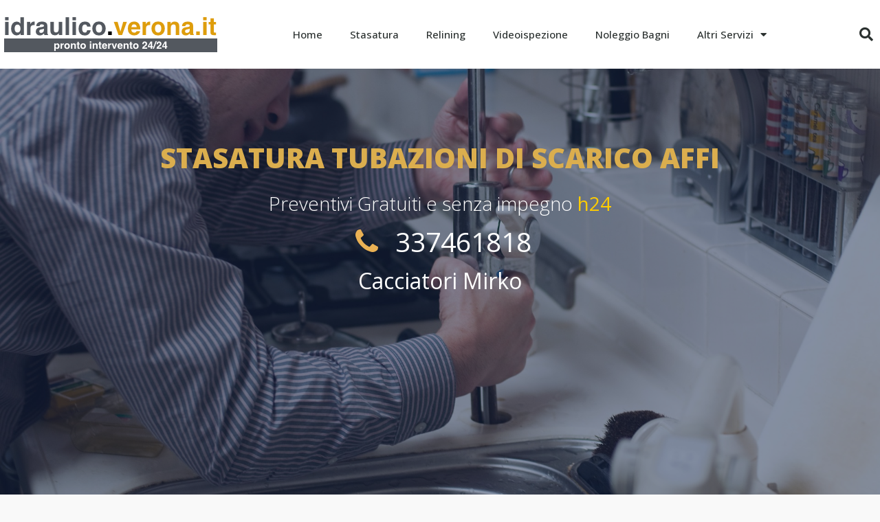

--- FILE ---
content_type: text/html; charset=UTF-8
request_url: https://www.idraulico.verona.it/24-servizio/stasatura-tubazioni-di-scarico-affi/
body_size: 32538
content:
<!DOCTYPE html><html xmlns="http://www.w3.org/1999/xhtml" lang="it-IT">
<!--[if lte IE 8 ]>
<html lang="en" class="ie ie8">
   <![endif]-->
   <!--[if IE 9 ]>
   <html lang="en" class="ie">
      <![endif]-->
      <head>
         <meta charset="utf-8">
         <meta http-equiv="X-UA-Compatible" content="IE=edge">
         <meta name="viewport" content="width=device-width, initial-scale=1, shrink-to-fit=no">
         <!--[if IE]>
         <meta http-equiv="X-UA-Compatible" content="IE=edge" />
         <![endif]-->
         
         <meta name='robots' content='index, follow, max-image-preview:large, max-snippet:-1, max-video-preview:-1'/>

	<!-- This site is optimized with the Yoast SEO plugin v21.7 - https://yoast.com/wordpress/plugins/seo/ -->
	<title>Stasatura Tubazioni di Scarico Affi Archivi | Idraulico Verona</title>
	<link rel="canonical" href="https://www.idraulico.verona.it/24-servizio/stasatura-tubazioni-di-scarico-affi/"/>
	<meta property="og:locale" content="it_IT"/>
	<meta property="og:type" content="article"/>
	<meta property="og:title" content="Stasatura Tubazioni di Scarico Affi Archivi | Idraulico Verona"/>
	<meta property="og:url" content="https://www.idraulico.verona.it/24-servizio/stasatura-tubazioni-di-scarico-affi/"/>
	<meta property="og:site_name" content="Idraulico Verona"/>
	<meta name="twitter:card" content="summary_large_image"/>
	<script type="application/ld+json" class="yoast-schema-graph">{"@context":"https://schema.org","@graph":[{"@type":"CollectionPage","@id":"https://www.idraulico.verona.it/24-servizio/stasatura-tubazioni-di-scarico-affi/","url":"https://www.idraulico.verona.it/24-servizio/stasatura-tubazioni-di-scarico-affi/","name":"Stasatura Tubazioni di Scarico Affi Archivi | Idraulico Verona","isPartOf":{"@id":"https://www.idraulico.verona.it/#website"},"breadcrumb":{"@id":"https://www.idraulico.verona.it/24-servizio/stasatura-tubazioni-di-scarico-affi/#breadcrumb"},"inLanguage":"it-IT"},{"@type":"BreadcrumbList","@id":"https://www.idraulico.verona.it/24-servizio/stasatura-tubazioni-di-scarico-affi/#breadcrumb","itemListElement":[{"@type":"ListItem","position":1,"name":"Home","item":"https://www.idraulico.verona.it/"},{"@type":"ListItem","position":2,"name":"Affi","item":"https://www.idraulico.verona.it/24-servizio/affi/"},{"@type":"ListItem","position":3,"name":"Stasatura Tubazioni di Scarico Affi"}]},{"@type":"WebSite","@id":"https://www.idraulico.verona.it/#website","url":"https://www.idraulico.verona.it/","name":"Idraulico Verona","description":"Casa, Idraulico intervento 24 stasa Lavandini WC","publisher":{"@id":"https://www.idraulico.verona.it/#organization"},"potentialAction":[{"@type":"SearchAction","target":{"@type":"EntryPoint","urlTemplate":"https://www.idraulico.verona.it/?s={search_term_string}"},"query-input":"required name=search_term_string"}],"inLanguage":"it-IT"},{"@type":"Organization","@id":"https://www.idraulico.verona.it/#organization","name":"Idraulico Verona","url":"https://www.idraulico.verona.it/","logo":{"@type":"ImageObject","inLanguage":"it-IT","@id":"https://www.idraulico.verona.it/#/schema/logo/image/","url":"https://www.idraulico.verona.it/wp-content/uploads/2019/01/Idraulico-Verona.png","contentUrl":"https://www.idraulico.verona.it/wp-content/uploads/2019/01/Idraulico-Verona.png","width":317,"height":58,"caption":"Idraulico Verona"},"image":{"@id":"https://www.idraulico.verona.it/#/schema/logo/image/"}}]}</script>
	<!-- / Yoast SEO plugin. -->


<style></style><link rel='stylesheet' id='wp-block-library-css' href='https://www.idraulico.verona.it/wp-includes/css/dist/block-library/style.min.css?ver=6.4.7' type='text/css' media='all'/>
<style id='classic-theme-styles-inline-css' type='text/css'>.wp-block-button__link{color:#fff;background-color:#32373c;border-radius:9999px;box-shadow:none;text-decoration:none;padding:calc(.667em + 2px) calc(1.333em + 2px);font-size:1.125em}.wp-block-file__button{background:#32373c;color:#fff;text-decoration:none}</style>
<style id='global-styles-inline-css' type='text/css'>body{--wp--preset--color--black:#000;--wp--preset--color--cyan-bluish-gray:#abb8c3;--wp--preset--color--white:#fff;--wp--preset--color--pale-pink:#f78da7;--wp--preset--color--vivid-red:#cf2e2e;--wp--preset--color--luminous-vivid-orange:#ff6900;--wp--preset--color--luminous-vivid-amber:#fcb900;--wp--preset--color--light-green-cyan:#7bdcb5;--wp--preset--color--vivid-green-cyan:#00d084;--wp--preset--color--pale-cyan-blue:#8ed1fc;--wp--preset--color--vivid-cyan-blue:#0693e3;--wp--preset--color--vivid-purple:#9b51e0;--wp--preset--gradient--vivid-cyan-blue-to-vivid-purple:linear-gradient(135deg,rgba(6,147,227,1) 0%,#9b51e0 100%);--wp--preset--gradient--light-green-cyan-to-vivid-green-cyan:linear-gradient(135deg,#7adcb4 0%,#00d082 100%);--wp--preset--gradient--luminous-vivid-amber-to-luminous-vivid-orange:linear-gradient(135deg,rgba(252,185,0,1) 0%,rgba(255,105,0,1) 100%);--wp--preset--gradient--luminous-vivid-orange-to-vivid-red:linear-gradient(135deg,rgba(255,105,0,1) 0%,#cf2e2e 100%);--wp--preset--gradient--very-light-gray-to-cyan-bluish-gray:linear-gradient(135deg,#eee 0%,#a9b8c3 100%);--wp--preset--gradient--cool-to-warm-spectrum:linear-gradient(135deg,#4aeadc 0%,#9778d1 20%,#cf2aba 40%,#ee2c82 60%,#fb6962 80%,#fef84c 100%);--wp--preset--gradient--blush-light-purple:linear-gradient(135deg,#ffceec 0%,#9896f0 100%);--wp--preset--gradient--blush-bordeaux:linear-gradient(135deg,#fecda5 0%,#fe2d2d 50%,#6b003e 100%);--wp--preset--gradient--luminous-dusk:linear-gradient(135deg,#ffcb70 0%,#c751c0 50%,#4158d0 100%);--wp--preset--gradient--pale-ocean:linear-gradient(135deg,#fff5cb 0%,#b6e3d4 50%,#33a7b5 100%);--wp--preset--gradient--electric-grass:linear-gradient(135deg,#caf880 0%,#71ce7e 100%);--wp--preset--gradient--midnight:linear-gradient(135deg,#020381 0%,#2874fc 100%);--wp--preset--font-size--small:13px;--wp--preset--font-size--medium:20px;--wp--preset--font-size--large:36px;--wp--preset--font-size--x-large:42px;--wp--preset--spacing--20:.44rem;--wp--preset--spacing--30:.67rem;--wp--preset--spacing--40:1rem;--wp--preset--spacing--50:1.5rem;--wp--preset--spacing--60:2.25rem;--wp--preset--spacing--70:3.38rem;--wp--preset--spacing--80:5.06rem;--wp--preset--shadow--natural:6px 6px 9px rgba(0,0,0,.2);--wp--preset--shadow--deep:12px 12px 50px rgba(0,0,0,.4);--wp--preset--shadow--sharp:6px 6px 0 rgba(0,0,0,.2);--wp--preset--shadow--outlined:6px 6px 0 -3px rgba(255,255,255,1) , 6px 6px rgba(0,0,0,1);--wp--preset--shadow--crisp:6px 6px 0 rgba(0,0,0,1)}:where(.is-layout-flex){gap:.5em}:where(.is-layout-grid){gap:.5em}body .is-layout-flow>.alignleft{float:left;margin-inline-start:0;margin-inline-end:2em}body .is-layout-flow>.alignright{float:right;margin-inline-start:2em;margin-inline-end:0}body .is-layout-flow>.aligncenter{margin-left:auto!important;margin-right:auto!important}body .is-layout-constrained>.alignleft{float:left;margin-inline-start:0;margin-inline-end:2em}body .is-layout-constrained>.alignright{float:right;margin-inline-start:2em;margin-inline-end:0}body .is-layout-constrained>.aligncenter{margin-left:auto!important;margin-right:auto!important}body .is-layout-constrained > :where(:not(.alignleft):not(.alignright):not(.alignfull)){max-width:var(--wp--style--global--content-size);margin-left:auto!important;margin-right:auto!important}body .is-layout-constrained>.alignwide{max-width:var(--wp--style--global--wide-size)}body .is-layout-flex{display:flex}body .is-layout-flex{flex-wrap:wrap;align-items:center}body .is-layout-flex>*{margin:0}body .is-layout-grid{display:grid}body .is-layout-grid>*{margin:0}:where(.wp-block-columns.is-layout-flex){gap:2em}:where(.wp-block-columns.is-layout-grid){gap:2em}:where(.wp-block-post-template.is-layout-flex){gap:1.25em}:where(.wp-block-post-template.is-layout-grid){gap:1.25em}.has-black-color{color:var(--wp--preset--color--black)!important}.has-cyan-bluish-gray-color{color:var(--wp--preset--color--cyan-bluish-gray)!important}.has-white-color{color:var(--wp--preset--color--white)!important}.has-pale-pink-color{color:var(--wp--preset--color--pale-pink)!important}.has-vivid-red-color{color:var(--wp--preset--color--vivid-red)!important}.has-luminous-vivid-orange-color{color:var(--wp--preset--color--luminous-vivid-orange)!important}.has-luminous-vivid-amber-color{color:var(--wp--preset--color--luminous-vivid-amber)!important}.has-light-green-cyan-color{color:var(--wp--preset--color--light-green-cyan)!important}.has-vivid-green-cyan-color{color:var(--wp--preset--color--vivid-green-cyan)!important}.has-pale-cyan-blue-color{color:var(--wp--preset--color--pale-cyan-blue)!important}.has-vivid-cyan-blue-color{color:var(--wp--preset--color--vivid-cyan-blue)!important}.has-vivid-purple-color{color:var(--wp--preset--color--vivid-purple)!important}.has-black-background-color{background-color:var(--wp--preset--color--black)!important}.has-cyan-bluish-gray-background-color{background-color:var(--wp--preset--color--cyan-bluish-gray)!important}.has-white-background-color{background-color:var(--wp--preset--color--white)!important}.has-pale-pink-background-color{background-color:var(--wp--preset--color--pale-pink)!important}.has-vivid-red-background-color{background-color:var(--wp--preset--color--vivid-red)!important}.has-luminous-vivid-orange-background-color{background-color:var(--wp--preset--color--luminous-vivid-orange)!important}.has-luminous-vivid-amber-background-color{background-color:var(--wp--preset--color--luminous-vivid-amber)!important}.has-light-green-cyan-background-color{background-color:var(--wp--preset--color--light-green-cyan)!important}.has-vivid-green-cyan-background-color{background-color:var(--wp--preset--color--vivid-green-cyan)!important}.has-pale-cyan-blue-background-color{background-color:var(--wp--preset--color--pale-cyan-blue)!important}.has-vivid-cyan-blue-background-color{background-color:var(--wp--preset--color--vivid-cyan-blue)!important}.has-vivid-purple-background-color{background-color:var(--wp--preset--color--vivid-purple)!important}.has-black-border-color{border-color:var(--wp--preset--color--black)!important}.has-cyan-bluish-gray-border-color{border-color:var(--wp--preset--color--cyan-bluish-gray)!important}.has-white-border-color{border-color:var(--wp--preset--color--white)!important}.has-pale-pink-border-color{border-color:var(--wp--preset--color--pale-pink)!important}.has-vivid-red-border-color{border-color:var(--wp--preset--color--vivid-red)!important}.has-luminous-vivid-orange-border-color{border-color:var(--wp--preset--color--luminous-vivid-orange)!important}.has-luminous-vivid-amber-border-color{border-color:var(--wp--preset--color--luminous-vivid-amber)!important}.has-light-green-cyan-border-color{border-color:var(--wp--preset--color--light-green-cyan)!important}.has-vivid-green-cyan-border-color{border-color:var(--wp--preset--color--vivid-green-cyan)!important}.has-pale-cyan-blue-border-color{border-color:var(--wp--preset--color--pale-cyan-blue)!important}.has-vivid-cyan-blue-border-color{border-color:var(--wp--preset--color--vivid-cyan-blue)!important}.has-vivid-purple-border-color{border-color:var(--wp--preset--color--vivid-purple)!important}.has-vivid-cyan-blue-to-vivid-purple-gradient-background{background:var(--wp--preset--gradient--vivid-cyan-blue-to-vivid-purple)!important}.has-light-green-cyan-to-vivid-green-cyan-gradient-background{background:var(--wp--preset--gradient--light-green-cyan-to-vivid-green-cyan)!important}.has-luminous-vivid-amber-to-luminous-vivid-orange-gradient-background{background:var(--wp--preset--gradient--luminous-vivid-amber-to-luminous-vivid-orange)!important}.has-luminous-vivid-orange-to-vivid-red-gradient-background{background:var(--wp--preset--gradient--luminous-vivid-orange-to-vivid-red)!important}.has-very-light-gray-to-cyan-bluish-gray-gradient-background{background:var(--wp--preset--gradient--very-light-gray-to-cyan-bluish-gray)!important}.has-cool-to-warm-spectrum-gradient-background{background:var(--wp--preset--gradient--cool-to-warm-spectrum)!important}.has-blush-light-purple-gradient-background{background:var(--wp--preset--gradient--blush-light-purple)!important}.has-blush-bordeaux-gradient-background{background:var(--wp--preset--gradient--blush-bordeaux)!important}.has-luminous-dusk-gradient-background{background:var(--wp--preset--gradient--luminous-dusk)!important}.has-pale-ocean-gradient-background{background:var(--wp--preset--gradient--pale-ocean)!important}.has-electric-grass-gradient-background{background:var(--wp--preset--gradient--electric-grass)!important}.has-midnight-gradient-background{background:var(--wp--preset--gradient--midnight)!important}.has-small-font-size{font-size:var(--wp--preset--font-size--small)!important}.has-medium-font-size{font-size:var(--wp--preset--font-size--medium)!important}.has-large-font-size{font-size:var(--wp--preset--font-size--large)!important}.has-x-large-font-size{font-size:var(--wp--preset--font-size--x-large)!important}.wp-block-navigation a:where(:not(.wp-element-button)){color:inherit}:where(.wp-block-post-template.is-layout-flex){gap:1.25em}:where(.wp-block-post-template.is-layout-grid){gap:1.25em}:where(.wp-block-columns.is-layout-flex){gap:2em}:where(.wp-block-columns.is-layout-grid){gap:2em}.wp-block-pullquote{font-size:1.5em;line-height:1.6}</style>
<link rel='stylesheet' id='premiumpress-elementor-css' href='https://www.idraulico.verona.it/wp-content/themes/DT9/framework//new_css/css.elementor1.css?ver=6.4.7' type='text/css' media='all'/>
<link rel='stylesheet' id='elementor-icons-css' href='https://www.idraulico.verona.it/wp-content/plugins/elementor/assets/lib/eicons/css/elementor-icons.min.css?ver=5.20.0' type='text/css' media='all'/>
<link rel='stylesheet' id='elementor-frontend-legacy-css' href='https://www.idraulico.verona.it/wp-content/plugins/elementor/assets/css/frontend-legacy.min.css?ver=3.13.4' type='text/css' media='all'/>
<link rel='stylesheet' id='elementor-frontend-css' href='https://www.idraulico.verona.it/wp-content/plugins/elementor/assets/css/frontend.min.css?ver=3.13.4' type='text/css' media='all'/>
<link rel='stylesheet' id='swiper-css' href='https://www.idraulico.verona.it/wp-content/plugins/elementor/assets/lib/swiper/v8/css/swiper.min.css?ver=8.4.5' type='text/css' media='all'/>
<link rel='stylesheet' id='elementor-pro-css' href='https://www.idraulico.verona.it/wp-content/plugins/elementor-pro/assets/css/frontend.min.css?ver=3.13.2' type='text/css' media='all'/>
<link rel='stylesheet' id='elementor-global-css' href='https://www.idraulico.verona.it/wp-content/uploads/elementor/css/global.css?ver=1703076691' type='text/css' media='all'/>
<link rel='stylesheet' id='elementor-post-182-css' href='https://www.idraulico.verona.it/wp-content/uploads/elementor/css/post-182.css?ver=1703076691' type='text/css' media='all'/>
<link rel='stylesheet' id='elementor-post-152-css' href='https://www.idraulico.verona.it/wp-content/uploads/elementor/css/post-152.css?ver=1703076692' type='text/css' media='all'/>
<link rel='stylesheet' id='framework1-css' href='https://www.idraulico.verona.it/wp-content/themes/DT9/framework/new_css/css.bootstrap.css?ver=6.4.7' type='text/css' media='all'/>
<link rel='stylesheet' id='framework2-css' href='https://www.idraulico.verona.it/wp-content/themes/DT9/framework/new_css/css.plugins.css?ver=6.4.7' type='text/css' media='all'/>
<link rel='stylesheet' id='framework3-css' href='https://www.idraulico.verona.it/wp-content/themes/DT9/framework/new_css/css.search.css?ver=6.4.7' type='text/css' media='all'/>
<link rel='stylesheet' id='framework4-css' href='https://www.idraulico.verona.it/wp-content/themes/DT9/_directory/css.global.css?ver=6.4.7' type='text/css' media='all'/>
<link rel='stylesheet' id='framework5-css' href='https://www.idraulico.verona.it/wp-content/themes/DT9/_directory/template/style.css?ver=6.4.7' type='text/css' media='all'/>
<link rel='stylesheet' id='google-fonts-1-css' href='https://fonts.googleapis.com/css?family=Open+Sans%3A100%2C100italic%2C200%2C200italic%2C300%2C300italic%2C400%2C400italic%2C500%2C500italic%2C600%2C600italic%2C700%2C700italic%2C800%2C800italic%2C900%2C900italic%7CPoppins%3A100%2C100italic%2C200%2C200italic%2C300%2C300italic%2C400%2C400italic%2C500%2C500italic%2C600%2C600italic%2C700%2C700italic%2C800%2C800italic%2C900%2C900italic%7CLora%3A100%2C100italic%2C200%2C200italic%2C300%2C300italic%2C400%2C400italic%2C500%2C500italic%2C600%2C600italic%2C700%2C700italic%2C800%2C800italic%2C900%2C900italic&#038;display=auto&#038;ver=6.4.7' type='text/css' media='all'/>
<link rel='stylesheet' id='elementor-icons-shared-0-css' href='https://www.idraulico.verona.it/wp-content/plugins/elementor/assets/lib/font-awesome/css/fontawesome.min.css?ver=5.15.3' type='text/css' media='all'/>
<link rel='stylesheet' id='elementor-icons-fa-solid-css' href='https://www.idraulico.verona.it/wp-content/plugins/elementor/assets/lib/font-awesome/css/solid.min.css?ver=5.15.3' type='text/css' media='all'/>
<link rel="preconnect" href="https://fonts.gstatic.com/" crossorigin><script type="text/javascript" src="https://www.idraulico.verona.it/wp-includes/js/jquery/jquery.js,qver=6.4.7.pagespeed.jm.F7qJu2_4Mn.js" id="jquery-js"></script>
<script type="text/javascript" src="https://www.idraulico.verona.it/wp-content/themes/DT9/framework/new_js/js.search.js,qver=6.4.7.pagespeed.jm.rhjuKYSxaW.js" id="search-js"></script>
<link rel="https://api.w.org/" href="https://www.idraulico.verona.it/wp-json/"/><meta name="generator" content="Elementor 3.13.4; features: a11y_improvements, additional_custom_breakpoints; settings: css_print_method-external, google_font-enabled, font_display-auto">

 
         <!--[if lt IE 9]>
         <script src="https://oss.maxcdn.com/libs/html5shiv/3.7.0/html5shiv.js"></script>
         <script src="https://oss.maxcdn.com/libs/respond.js/1.4.2/respond.min.js"></script>
         <![endif]-->   
      </head>
      <body class="archive tax-listing term-stasatura-tubazioni-di-scarico-affi term-1609 ppt_ ppt_fullwidth elementor-default elementor-template-full-width elementor-page-152">
         <div id="ajax_page_top"></div>
         <div id="page">
                    		 		<div data-elementor-type="header" data-elementor-id="182" class="elementor elementor-182 elementor-bc-flex-widget elementor-location-header">
					<div class="elementor-section-wrap">
								<header class="elementor-section elementor-top-section elementor-element elementor-element-3bb0ac5b elementor-section-content-middle elementor-section-height-min-height elementor-section-stretched elementor-section-boxed elementor-section-height-default elementor-section-items-middle" data-id="3bb0ac5b" data-element_type="section" data-settings="{&quot;background_background&quot;:&quot;classic&quot;,&quot;stretch_section&quot;:&quot;section-stretched&quot;}">
						<div class="elementor-container elementor-column-gap-no">
							<div class="elementor-row">
					<div class="elementor-column elementor-col-25 elementor-top-column elementor-element elementor-element-13bea2f6" data-id="13bea2f6" data-element_type="column">
			<div class="elementor-column-wrap elementor-element-populated">
							<div class="elementor-widget-wrap">
						<div class="elementor-element elementor-element-6bf1b8f elementor-widget elementor-widget-image" data-id="6bf1b8f" data-element_type="widget" data-widget_type="image.default">
				<div class="elementor-widget-container">
								<div class="elementor-image">
													<a href="https://www.idraulico.verona.it/">
							<img width="317" height="58" src="https://www.idraulico.verona.it/wp-content/uploads/2019/01/Idraulico-Verona.png" class="attachment-large size-large wp-image-97" alt="Idraulico Verona"/>								</a>
														</div>
						</div>
				</div>
						</div>
					</div>
		</div>
				<div class="elementor-column elementor-col-50 elementor-top-column elementor-element elementor-element-4aaa817a" data-id="4aaa817a" data-element_type="column">
			<div class="elementor-column-wrap elementor-element-populated">
							<div class="elementor-widget-wrap">
						<div class="elementor-element elementor-element-1f331ac6 elementor-nav-menu__align-center elementor-nav-menu--stretch elementor-nav-menu--dropdown-tablet elementor-nav-menu__text-align-aside elementor-nav-menu--toggle elementor-nav-menu--burger elementor-widget elementor-widget-nav-menu" data-id="1f331ac6" data-element_type="widget" data-settings="{&quot;full_width&quot;:&quot;stretch&quot;,&quot;layout&quot;:&quot;horizontal&quot;,&quot;submenu_icon&quot;:{&quot;value&quot;:&quot;&lt;i class=\&quot;fas fa-caret-down\&quot;&gt;&lt;\/i&gt;&quot;,&quot;library&quot;:&quot;fa-solid&quot;},&quot;toggle&quot;:&quot;burger&quot;}" data-widget_type="nav-menu.default">
				<div class="elementor-widget-container">
						<nav class="elementor-nav-menu--main elementor-nav-menu__container elementor-nav-menu--layout-horizontal e--pointer-underline e--animation-fade">
				<ul id="menu-1-1f331ac6" class="elementor-nav-menu"><li class="menu-item menu-item-type-post_type menu-item-object-page menu-item-home menu-item-203"><a title="Idraulico Verona" href="https://www.idraulico.verona.it/" class="elementor-item">Home</a></li>
<li class="menu-item menu-item-type-post_type menu-item-object-page menu-item-202"><a title="Stasatura Lavandini WC" href="https://www.idraulico.verona.it/stasatura-lavandini-wc/" class="elementor-item">Stasatura</a></li>
<li class="menu-item menu-item-type-post_type menu-item-object-page menu-item-204"><a href="https://www.idraulico.verona.it/relining/" class="elementor-item">Relining</a></li>
<li class="menu-item menu-item-type-post_type menu-item-object-page menu-item-201"><a href="https://www.idraulico.verona.it/videoispezione/" class="elementor-item">Videoispezione</a></li>
<li class="menu-item menu-item-type-post_type menu-item-object-page menu-item-200"><a title="Noleggio Bagni mobili" href="https://www.idraulico.verona.it/noleggio-bagni-mobili/" class="elementor-item">Noleggio Bagni</a></li>
<li class="menu-item menu-item-type-post_type menu-item-object-page menu-item-home menu-item-has-children menu-item-205"><a title="Home" href="https://www.idraulico.verona.it/" class="elementor-item">Altri Servizi</a>
<ul class="sub-menu elementor-nav-menu--dropdown">
	<li class="menu-item menu-item-type-post_type menu-item-object-page menu-item-198"><a href="https://www.idraulico.verona.it/bonifica-cisterne-di-gasolio/" class="elementor-sub-item">Bonifica Cisterne di Gasolio</a></li>
	<li class="menu-item menu-item-type-post_type menu-item-object-page menu-item-199"><a href="https://www.idraulico.verona.it/pulizia-fosse-biologiche/" class="elementor-sub-item">Pulizia fosse Biologiche</a></li>
</ul>
</li>
</ul>			</nav>
					<div class="elementor-menu-toggle" role="button" tabindex="0" aria-label="Menu di commutazione" aria-expanded="false">
			<i aria-hidden="true" role="presentation" class="elementor-menu-toggle__icon--open eicon-menu-bar"></i><i aria-hidden="true" role="presentation" class="elementor-menu-toggle__icon--close eicon-close"></i>			<span class="elementor-screen-only">Menu</span>
		</div>
					<nav class="elementor-nav-menu--dropdown elementor-nav-menu__container" aria-hidden="true">
				<ul id="menu-2-1f331ac6" class="elementor-nav-menu"><li class="menu-item menu-item-type-post_type menu-item-object-page menu-item-home menu-item-203"><a title="Idraulico Verona" href="https://www.idraulico.verona.it/" class="elementor-item" tabindex="-1">Home</a></li>
<li class="menu-item menu-item-type-post_type menu-item-object-page menu-item-202"><a title="Stasatura Lavandini WC" href="https://www.idraulico.verona.it/stasatura-lavandini-wc/" class="elementor-item" tabindex="-1">Stasatura</a></li>
<li class="menu-item menu-item-type-post_type menu-item-object-page menu-item-204"><a href="https://www.idraulico.verona.it/relining/" class="elementor-item" tabindex="-1">Relining</a></li>
<li class="menu-item menu-item-type-post_type menu-item-object-page menu-item-201"><a href="https://www.idraulico.verona.it/videoispezione/" class="elementor-item" tabindex="-1">Videoispezione</a></li>
<li class="menu-item menu-item-type-post_type menu-item-object-page menu-item-200"><a title="Noleggio Bagni mobili" href="https://www.idraulico.verona.it/noleggio-bagni-mobili/" class="elementor-item" tabindex="-1">Noleggio Bagni</a></li>
<li class="menu-item menu-item-type-post_type menu-item-object-page menu-item-home menu-item-has-children menu-item-205"><a title="Home" href="https://www.idraulico.verona.it/" class="elementor-item" tabindex="-1">Altri Servizi</a>
<ul class="sub-menu elementor-nav-menu--dropdown">
	<li class="menu-item menu-item-type-post_type menu-item-object-page menu-item-198"><a href="https://www.idraulico.verona.it/bonifica-cisterne-di-gasolio/" class="elementor-sub-item" tabindex="-1">Bonifica Cisterne di Gasolio</a></li>
	<li class="menu-item menu-item-type-post_type menu-item-object-page menu-item-199"><a href="https://www.idraulico.verona.it/pulizia-fosse-biologiche/" class="elementor-sub-item" tabindex="-1">Pulizia fosse Biologiche</a></li>
</ul>
</li>
</ul>			</nav>
				</div>
				</div>
						</div>
					</div>
		</div>
				<div class="elementor-column elementor-col-25 elementor-top-column elementor-element elementor-element-67565f26" data-id="67565f26" data-element_type="column">
			<div class="elementor-column-wrap elementor-element-populated">
							<div class="elementor-widget-wrap">
						<div class="elementor-element elementor-element-31ad496d elementor-search-form--skin-full_screen elementor-widget elementor-widget-search-form" data-id="31ad496d" data-element_type="widget" data-settings="{&quot;skin&quot;:&quot;full_screen&quot;}" data-widget_type="search-form.default">
				<div class="elementor-widget-container">
					<form class="elementor-search-form" action="https://www.idraulico.verona.it" method="get" role="search">
									<div class="elementor-search-form__toggle" tabindex="0" role="button">
				<i aria-hidden="true" class="fas fa-search"></i>				<span class="elementor-screen-only">Cerca</span>
			</div>
						<div class="elementor-search-form__container">
				<label class="elementor-screen-only" for="elementor-search-form-31ad496d">Cerca</label>

				
				<input id="elementor-search-form-31ad496d" placeholder="Search..." class="elementor-search-form__input" type="search" name="s" value="">
				
				
								<div class="dialog-lightbox-close-button dialog-close-button" role="button" tabindex="0">
					<i aria-hidden="true" class="eicon-close"></i>					<span class="elementor-screen-only">Close this search box.</span>
				</div>
							</div>
		</form>
				</div>
				</div>
						</div>
					</div>
		</div>
								</div>
					</div>
		</header>
							</div>
				</div>
		          
                  		<div data-elementor-type="archive" data-elementor-id="152" class="elementor elementor-152 elementor-bc-flex-widget elementor-location-archive">
					<div class="elementor-section-wrap">
								<section class="elementor-section elementor-top-section elementor-element elementor-element-1d399e7 elementor-section-content-bottom elementor-section-height-min-height elementor-section-items-top elementor-section-boxed elementor-section-height-default" data-id="1d399e7" data-element_type="section" data-settings="{&quot;background_background&quot;:&quot;classic&quot;}">
							<div class="elementor-background-overlay"></div>
							<div class="elementor-container elementor-column-gap-default">
							<div class="elementor-row">
					<div class="elementor-column elementor-col-100 elementor-top-column elementor-element elementor-element-72b15ee" data-id="72b15ee" data-element_type="column">
			<div class="elementor-column-wrap elementor-element-populated">
							<div class="elementor-widget-wrap">
						<div class="elementor-element elementor-element-9d57103 elementor-widget elementor-widget-heading" data-id="9d57103" data-element_type="widget" data-widget_type="heading.default">
				<div class="elementor-widget-container">
			<h1 class="elementor-heading-title elementor-size-default">Stasatura Tubazioni di Scarico Affi</h1>		</div>
				</div>
				<section class="elementor-section elementor-inner-section elementor-element elementor-element-47d1aba elementor-section-boxed elementor-section-height-default elementor-section-height-default" data-id="47d1aba" data-element_type="section">
						<div class="elementor-container elementor-column-gap-default">
							<div class="elementor-row">
					<div class="elementor-column elementor-col-100 elementor-inner-column elementor-element elementor-element-52aa171" data-id="52aa171" data-element_type="column">
			<div class="elementor-column-wrap elementor-element-populated">
							<div class="elementor-widget-wrap">
						<div class="elementor-element elementor-element-c3b0f26 elementor-widget elementor-widget-text-editor" data-id="c3b0f26" data-element_type="widget" data-widget_type="text-editor.default">
				<div class="elementor-widget-container">
								<div class="elementor-text-editor elementor-clearfix">
				<h3 style="text-align: center;"><span style="color: #ffffff;">Preventivi Gratuiti e senza impegno <span style="color: #ffcc00;"><strong>h24</strong></span></span></h3>					</div>
						</div>
				</div>
						</div>
					</div>
		</div>
								</div>
					</div>
		</section>
				<div class="elementor-element elementor-element-bf09766 elementor-align-center elementor-icon-list--layout-traditional elementor-list-item-link-full_width elementor-widget elementor-widget-icon-list" data-id="bf09766" data-element_type="widget" data-widget_type="icon-list.default">
				<div class="elementor-widget-container">
					<ul class="elementor-icon-list-items">
							<li class="elementor-icon-list-item">
											<span class="elementor-icon-list-icon">
																<i class="fa fa-phone" aria-hidden="true"></i>
													</span>
										<span class="elementor-icon-list-text">337461818</span>
									</li>
						</ul>
				</div>
				</div>
				<div class="elementor-element elementor-element-b83786c elementor-widget elementor-widget-heading" data-id="b83786c" data-element_type="widget" data-widget_type="heading.default">
				<div class="elementor-widget-container">
			<h2 class="elementor-heading-title elementor-size-default">Cacciatori Mirko</h2>		</div>
				</div>
						</div>
					</div>
		</div>
								</div>
					</div>
		</section>
				<section class="elementor-section elementor-top-section elementor-element elementor-element-259ddc5 elementor-section-boxed elementor-section-height-default elementor-section-height-default" data-id="259ddc5" data-element_type="section" data-settings="{&quot;background_background&quot;:&quot;classic&quot;}">
						<div class="elementor-container elementor-column-gap-default">
							<div class="elementor-row">
					<div class="elementor-column elementor-col-100 elementor-top-column elementor-element elementor-element-57388db" data-id="57388db" data-element_type="column">
			<div class="elementor-column-wrap elementor-element-populated">
							<div class="elementor-widget-wrap">
						<div class="elementor-element elementor-element-b364e38 elementor-widget elementor-widget-heading" data-id="b364e38" data-element_type="widget" data-widget_type="heading.default">
				<div class="elementor-widget-container">
			<h2 class="elementor-heading-title elementor-size-default">Servizi :</h2>		</div>
				</div>
						</div>
					</div>
		</div>
								</div>
					</div>
		</section>
				<section class="elementor-section elementor-top-section elementor-element elementor-element-d77ee1e elementor-section-height-min-height elementor-section-boxed elementor-section-height-default elementor-section-items-middle" data-id="d77ee1e" data-element_type="section" data-settings="{&quot;background_background&quot;:&quot;classic&quot;}">
						<div class="elementor-container elementor-column-gap-extended">
							<div class="elementor-row">
					<div class="elementor-column elementor-col-25 elementor-top-column elementor-element elementor-element-7577272" data-id="7577272" data-element_type="column">
			<div class="elementor-column-wrap elementor-element-populated">
							<div class="elementor-widget-wrap">
						<div class="elementor-element elementor-element-049cb14 elementor-view-default elementor-mobile-position-top elementor-vertical-align-top elementor-widget elementor-widget-icon-box" data-id="049cb14" data-element_type="widget" data-widget_type="icon-box.default">
				<div class="elementor-widget-container">
					<div class="elementor-icon-box-wrapper">
						<div class="elementor-icon-box-icon">
				<span class="elementor-icon elementor-animation-">
				<i class="fa fa-arrow-circle-down" aria-hidden="true"></i>				</span>
			</div>
						<div class="elementor-icon-box-content">
				<h3 class="elementor-icon-box-title">
					<span>
						Idraulico 24/24					</span>
				</h3>
									<p class="elementor-icon-box-description">
						Eseguiamo il servizio di pronto intervento idraulico a Verona					</p>
							</div>
		</div>
				</div>
				</div>
						</div>
					</div>
		</div>
				<div class="elementor-column elementor-col-25 elementor-top-column elementor-element elementor-element-9d71f3d" data-id="9d71f3d" data-element_type="column">
			<div class="elementor-column-wrap elementor-element-populated">
							<div class="elementor-widget-wrap">
						<div class="elementor-element elementor-element-d25a9a9 elementor-view-default elementor-mobile-position-top elementor-vertical-align-top elementor-widget elementor-widget-icon-box" data-id="d25a9a9" data-element_type="widget" data-widget_type="icon-box.default">
				<div class="elementor-widget-container">
					<div class="elementor-icon-box-wrapper">
						<div class="elementor-icon-box-icon">
				<span class="elementor-icon elementor-animation-">
				<i class="fa fa-dot-circle-o" aria-hidden="true"></i>				</span>
			</div>
						<div class="elementor-icon-box-content">
				<h3 class="elementor-icon-box-title">
					<span>
						Relining					</span>
				</h3>
									<p class="elementor-icon-box-description">
						Riparazione condotte di scarico dalla parte interna senza scavo					</p>
							</div>
		</div>
				</div>
				</div>
						</div>
					</div>
		</div>
				<div class="elementor-column elementor-col-25 elementor-top-column elementor-element elementor-element-b52beff" data-id="b52beff" data-element_type="column">
			<div class="elementor-column-wrap elementor-element-populated">
							<div class="elementor-widget-wrap">
						<div class="elementor-element elementor-element-d76f336 elementor-view-default elementor-mobile-position-top elementor-vertical-align-top elementor-widget elementor-widget-icon-box" data-id="d76f336" data-element_type="widget" data-widget_type="icon-box.default">
				<div class="elementor-widget-container">
					<div class="elementor-icon-box-wrapper">
						<div class="elementor-icon-box-icon">
				<span class="elementor-icon elementor-animation-">
				<i class="fa fa-video-camera" aria-hidden="true"></i>				</span>
			</div>
						<div class="elementor-icon-box-content">
				<h3 class="elementor-icon-box-title">
					<span>
						Videoispezione Tubi 					</span>
				</h3>
									<p class="elementor-icon-box-description">
						Ispezione tubature di scarico, con videocamere professionali.					</p>
							</div>
		</div>
				</div>
				</div>
						</div>
					</div>
		</div>
				<div class="elementor-column elementor-col-25 elementor-top-column elementor-element elementor-element-a173ff8" data-id="a173ff8" data-element_type="column">
			<div class="elementor-column-wrap elementor-element-populated">
							<div class="elementor-widget-wrap">
						<div class="elementor-element elementor-element-a9581fb elementor-view-default elementor-mobile-position-top elementor-vertical-align-top elementor-widget elementor-widget-icon-box" data-id="a9581fb" data-element_type="widget" data-widget_type="icon-box.default">
				<div class="elementor-widget-container">
					<div class="elementor-icon-box-wrapper">
						<div class="elementor-icon-box-icon">
				<span class="elementor-icon elementor-animation-">
				<i class="fa fa-magnet" aria-hidden="true"></i>				</span>
			</div>
						<div class="elementor-icon-box-content">
				<h3 class="elementor-icon-box-title">
					<span>
						Stasatura Lavandini					</span>
				</h3>
									<p class="elementor-icon-box-description">
						Disotturazione Lavandini, sblocco condotte intasate con CanalJet					</p>
							</div>
		</div>
				</div>
				</div>
						</div>
					</div>
		</div>
								</div>
					</div>
		</section>
				<section class="elementor-section elementor-top-section elementor-element elementor-element-1bdcb100 elementor-section-content-top elementor-section-stretched elementor-section-boxed elementor-section-height-default elementor-section-height-default" data-id="1bdcb100" data-element_type="section" data-settings="{&quot;stretch_section&quot;:&quot;section-stretched&quot;}">
						<div class="elementor-container elementor-column-gap-no">
							<div class="elementor-row">
					<div class="elementor-column elementor-col-50 elementor-top-column elementor-element elementor-element-2dd9824" data-id="2dd9824" data-element_type="column">
			<div class="elementor-column-wrap elementor-element-populated">
							<div class="elementor-widget-wrap">
						<div class="elementor-element elementor-element-6ffe1ad elementor-widget elementor-widget-theme-archive-title elementor-page-title elementor-widget-heading" data-id="6ffe1ad" data-element_type="widget" data-widget_type="theme-archive-title.default">
				<div class="elementor-widget-container">
			<h4 class="elementor-heading-title elementor-size-default">Stasatura Tubazioni di Scarico Affi</h4>		</div>
				</div>
				<div class="elementor-element elementor-element-7ea2027 elementor-widget elementor-widget-taxonomy_description" data-id="7ea2027" data-element_type="widget" data-widget_type="taxonomy_description.default">
				<div class="elementor-widget-container">
			 
  
	      
			</div>
				</div>
				<div class="elementor-element elementor-element-8c651d3 elementor-grid-tablet-1 elementor-grid-3 elementor-grid-mobile-1 elementor-posts--thumbnail-top elementor-card-shadow-yes elementor-posts__hover-gradient elementor-widget elementor-widget-archive-posts" data-id="8c651d3" data-element_type="widget" data-settings="{&quot;archive_cards_columns_tablet&quot;:&quot;1&quot;,&quot;archive_cards_columns&quot;:&quot;3&quot;,&quot;archive_cards_columns_mobile&quot;:&quot;1&quot;,&quot;archive_cards_row_gap&quot;:{&quot;unit&quot;:&quot;px&quot;,&quot;size&quot;:35,&quot;sizes&quot;:[]},&quot;archive_cards_row_gap_tablet&quot;:{&quot;unit&quot;:&quot;px&quot;,&quot;size&quot;:&quot;&quot;,&quot;sizes&quot;:[]},&quot;archive_cards_row_gap_mobile&quot;:{&quot;unit&quot;:&quot;px&quot;,&quot;size&quot;:&quot;&quot;,&quot;sizes&quot;:[]},&quot;pagination_type&quot;:&quot;numbers&quot;}" data-widget_type="archive-posts.archive_cards">
				<div class="elementor-widget-container">
					<div class="elementor-posts-container elementor-posts elementor-posts--skin-cards">
						<div class="elementor-posts-nothing-found">
					It seems we can&#039;t find what you&#039;re looking for.				</div>
					</div>
		
				</div>
				</div>
						</div>
					</div>
		</div>
				<div class="elementor-column elementor-col-50 elementor-top-column elementor-element elementor-element-ef57ae9" data-id="ef57ae9" data-element_type="column" data-settings="{&quot;background_background&quot;:&quot;classic&quot;}">
			<div class="elementor-column-wrap elementor-element-populated">
							<div class="elementor-widget-wrap">
						<div class="elementor-element elementor-element-d29160d elementor-widget elementor-widget-single-contactform" data-id="d29160d" data-element_type="widget" data-widget_type="single-contactform.default">
				<div class="elementor-widget-container">
			<form role="form" method="post" action="" onsubmit="return CheckFormData();" class="mb-3" id="contactusform">
                
               <input type="hidden" name="action" value="contactform"/>
               <input type="hidden" name="pid" value=""/>                
               <div id="html_element"></div>
             
               <div class="row">
                  <div class="col-6">
                     <label>Full Name  <span class="required">*</span></label>
                     <div class="controls mb-3"> 
                        <input type="text" class="form-control form-control-sm" name="contact_n1" id="name" tabindex="1" value="">
                     </div>
                  </div>
                  <div class="col-6">
                      <label>Telephone </label>
                     <div class="controls mb-3">
                        <input type="text" class="form-control form-control-sm" id="phone" name="contact_p1" tabindex="3" value="">
                     </div>
                  </div>
                  <div class="col-12">
                    <label>Email <span class="required">*</span></label>
                     <div class="controls mb-3"> 
                        <input type="text" class="form-control form-control-sm" id="email1" name="contact_e1" tabindex="2" value="">
                     </div>
                  </div>
                   
               </div>
               <div class="form-group ">
                  <label>Message <span class="required">*</span> </label>
                  <div class="controls mb-3">
                     <textarea name="contact_m1" class="form-control form-control-sm" id="message" tabindex="5" style="height:110px; width:100%;"></textarea>
                  </div>                  
                                 <div class="g-recaptcha mt-2" data-sitekey="6Ld15oYUAAAAAPCL8LypVowkj_vqwTVLSMQF-PAj"></div>
                                   
               </div>
               <div class="clearfix"></div>
              
               <div class="row mt-4">
                  <div class="col-md-8 text-center">
                     <button type="submit" id="mybtn" class="btn btn-block btn-primary text-uppercase">Send Message</button>
                  </div>
                   
               </div>
            </form>
<script>function CheckFormData(){var name=document.getElementById("name");var email1=document.getElementById("email1");var code=document.getElementById("code");var message=document.getElementById("message");if(name.value==''){alert('Please complete all required fields.');name.focus();name.style.border='thin solid red';return false;}if(email1.value==''){alert('Please complete all required fields.');email1.focus();email1.style.border='thin solid red';return false;}if(code.value==''){alert('Please complete all required fields.');code.focus();code.style.border='thin solid red';return false;}if(message.value==''){alert('Please complete all required fields.');message.focus();message.style.border='thin solid red';return false;}return true;}</script>   
			</div>
				</div>
				<div class="elementor-element elementor-element-245a417 elementor-widget elementor-widget-categorylist1" data-id="245a417" data-element_type="widget" data-widget_type="categorylist1.default">
				<div class="elementor-widget-container">
			<style>.sf-menu,.sf-menu>li{float:left}.sf-menu ul li,.sf-menu ul ul li{background:#fff}.sf-menu,.sf-menu *{margin:0;padding:0;list-style:none}.sf-menu li{position:relative;white-space:nowrap;-webkit-transition:background .2s;transition:background .2s}.sf-menu ul{position:absolute;display:none;top:100%;left:0;z-index:99;box-shadow:2px 2px 6px rgba(0,0,0,.2);min-width:12em}.sf-menu a,.sf-menu li.sfHover>ul,.sf-menu li:hover>ul{display:block}.sf-menu a{position:relative;padding:.75em 1em;text-decoration:none;zoom:1}.sf-menu ul ul{top:0;left:100%}.sf-menu{margin-bottom:1em}.sf-menu ul li{border-bottom:1px solid #efefef}.sf-menu li.sfHover,.sf-menu li:hover{-webkit-transition:none;transition:none}.sf-arrows .sf-with-ul{padding-right:2.5em}.sf-arrows .sf-with-ul:after{content:'';position:absolute;top:50%;right:1em;margin-top:-3px;height:0;width:0;border:5px solid transparent;border-top-color:#444;border-top-color:rgba(255,255,255,.5)}.sf-vertical,.sf-vertical li{width:100%}.sf-arrows>.sfHover>.sf-with-ul:after,.sf-arrows>li:hover>.sf-with-ul:after,.sf-arrows>li>.sf-with-ul:focus:after{border-top-color:#fff}.sf-arrows ul .sf-with-ul:after{margin-top:-5px;margin-right:-3px;border-color:transparent transparent transparent #444;border-left-color:rgba(255,255,255,.5)}.sf-arrows ul .sfHover>.sf-with-ul:after,.sf-arrows ul li:hover>.sf-with-ul:after,.sf-arrows ul li>.sf-with-ul:focus:after{border-left-color:#fff}.sf-vertical ul{left:100%;top:0}.sf-vertical>li{float:none}.sf-vertical .children>li>a{margin-right:20px;padding-left:20px}.sf-vertical.sf-arrows>li>.sf-with-ul:after{margin-top:-5px;margin-right:-3px;border-color:transparent transparent transparent #dfeeff;border-left-color:rgba(255,255,255,.5)}.sf-vertical.sf-arrows .sfHover>.sf-with-ul:after,.sf-vertical.sf-arrows li:hover>.sf-with-ul:after,.sf-vertical.sf-arrows li>.sf-with-ul:focus:after{border-left-color:#fff}.sf-vertical .children>li>a{border:1px solid #fff;border-bottom:0}.wlt_shortcode_dcats{border:1px solid #ddd}.wlt_shortcode_dcats li{border-bottom:1px solid #eaecef}.wlt_shortcode_dcats li:hover{background:#efefef}.wlt_shortcode_dcats li:hover a{font-weight:bold;text-decoration:none;color:#666}.wlt_shortcode_dcats li i{float:none;font-size:16px;margin-right:10px;border-right:1px solid #ddd;padding-right:10px;width:30px}</style>


         
            <div class="verticalmenu-content">
               <div class=" wlt_shortcode_dcats clearfix d-none d-md-block d-lg-block">
                  <ul class="mb-0 sf-menu sf-vertical bg-white text-uppercase">
                     	<li class="cat-item cat-item-379 cat-parent"><a href="https://www.idraulico.verona.it/24-servizio/villafranca-di-verona/">Villafranca di Verona</a>
<ul class='children'>
	<li class="cat-item cat-item-408"><a href="https://www.idraulico.verona.it/24-servizio/stasatura-fognature-villafranca-di-verona/">Stasatura Fognature Villafranca di Verona</a>
</li>
	<li class="cat-item cat-item-409"><a href="https://www.idraulico.verona.it/24-servizio/stasatura-lavandini-villafranca-di-verona/">Stasatura Lavandini Villafranca di Verona</a>
</li>
	<li class="cat-item cat-item-410"><a href="https://www.idraulico.verona.it/24-servizio/stasatura-tubazioni-di-scarico-villafranca-di-verona/">Stasatura Tubazioni di Scarico Villafranca di Verona</a>
</li>
	<li class="cat-item cat-item-411"><a href="https://www.idraulico.verona.it/24-servizio/stasatura-wc-villafranca-di-verona/">Stasatura WC Villafranca di Verona</a>
</li>
	<li class="cat-item cat-item-412"><a href="https://www.idraulico.verona.it/24-servizio/relining-fognature-villafranca-di-verona/">Relining Fognature Villafranca di Verona</a>
</li>
	<li class="cat-item cat-item-398"><a href="https://www.idraulico.verona.it/24-servizio/idraulico-villafranca-di-verona/"><i class='fa text-primary fa fa-tint'></i> Idraulico Villafranca di Verona</a>
</li>
	<li class="cat-item cat-item-399"><a href="https://www.idraulico.verona.it/24-servizio/disotturazione-lavandini-villafranca-di-verona/">Disotturazione Lavandini Villafranca di Verona</a>
</li>
	<li class="cat-item cat-item-400"><a href="https://www.idraulico.verona.it/24-servizio/disotturazione-wc-villafranca-di-verona/">Disotturazione WC Villafranca di Verona</a>
</li>
	<li class="cat-item cat-item-401"><a href="https://www.idraulico.verona.it/24-servizio/disotturazione-con-canaljet-villafranca-di-verona/">Disotturazione con CanalJet Villafranca di Verona</a>
</li>
	<li class="cat-item cat-item-402"><a href="https://www.idraulico.verona.it/24-servizio/disotturazione-fognature-villafranca-di-verona/">Disotturazione fognature Villafranca di Verona</a>
</li>
	<li class="cat-item cat-item-403"><a href="https://www.idraulico.verona.it/24-servizio/idraulico-sblocca-lavandini-villafranca-di-verona/">Idraulico Sblocca Lavandini Villafranca di Verona</a>
</li>
	<li class="cat-item cat-item-404"><a href="https://www.idraulico.verona.it/24-servizio/riparazione-tubazioni-di-scarico-fognarie-villafranca-di-verona/">Riparazione Tubazioni di Scarico Fognarie Villafranca di Verona</a>
</li>
	<li class="cat-item cat-item-405"><a href="https://www.idraulico.verona.it/24-servizio/sostituzione-canali-di-scarico-fognario-villafranca-di-verona/">Sostituzione Canali di scarico Fognario Villafranca di Verona</a>
</li>
	<li class="cat-item cat-item-406"><a href="https://www.idraulico.verona.it/24-servizio/sostituzione-condotte-di-scarico-fogne-villafranca-di-verona/">Sostituzione Condotte di Scarico Fogne Villafranca di Verona</a>
</li>
	<li class="cat-item cat-item-407"><a href="https://www.idraulico.verona.it/24-servizio/stasatura-con-canaljet-villafranca-di-verona/">Stasatura con CanalJet Villafranca di Verona</a>
</li>
</ul>
</li>
	<li class="cat-item cat-item-1851 cat-parent"><a href="https://www.idraulico.verona.it/24-servizio/velo-veronese/">Velo Veronese</a>
<ul class='children'>
	<li class="cat-item cat-item-1864"><a href="https://www.idraulico.verona.it/24-servizio/stasatura-tubazioni-di-scarico-velo-veronese/">Stasatura Tubazioni di Scarico Velo Veronese</a>
</li>
	<li class="cat-item cat-item-1865"><a href="https://www.idraulico.verona.it/24-servizio/stasatura-wc-velo-veronese/">Stasatura WC Velo Veronese</a>
</li>
	<li class="cat-item cat-item-1866"><a href="https://www.idraulico.verona.it/24-servizio/relining-fognature-velo-veronese/">Relining Fognature Velo Veronese</a>
</li>
	<li class="cat-item cat-item-1852"><a href="https://www.idraulico.verona.it/24-servizio/idraulico-velo-veronese/">Idraulico Velo Veronese</a>
</li>
	<li class="cat-item cat-item-1853"><a href="https://www.idraulico.verona.it/24-servizio/disotturazione-lavandini-velo-veronese/">Disotturazione Lavandini Velo Veronese</a>
</li>
	<li class="cat-item cat-item-1854"><a href="https://www.idraulico.verona.it/24-servizio/disotturazione-wc-velo-veronese/">Disotturazione WC Velo Veronese</a>
</li>
	<li class="cat-item cat-item-1855"><a href="https://www.idraulico.verona.it/24-servizio/disotturazione-con-canaljet-velo-veronese/">Disotturazione con CanalJet Velo Veronese</a>
</li>
	<li class="cat-item cat-item-1856"><a href="https://www.idraulico.verona.it/24-servizio/disotturazione-fognature-velo-veronese/">Disotturazione fognature Velo Veronese</a>
</li>
	<li class="cat-item cat-item-1857"><a href="https://www.idraulico.verona.it/24-servizio/idraulico-sblocca-lavandini-velo-veronese/">Idraulico Sblocca Lavandini Velo Veronese</a>
</li>
	<li class="cat-item cat-item-1858"><a href="https://www.idraulico.verona.it/24-servizio/riparazione-tubazioni-di-scarico-fognarie-velo-veronese/">Riparazione Tubazioni di Scarico Fognarie Velo Veronese</a>
</li>
	<li class="cat-item cat-item-1859"><a href="https://www.idraulico.verona.it/24-servizio/sostituzione-canali-di-scarico-fognario-velo-veronese/">Sostituzione Canali di scarico Fognario Velo Veronese</a>
</li>
	<li class="cat-item cat-item-1860"><a href="https://www.idraulico.verona.it/24-servizio/sostituzione-condotte-di-scarico-fogne-velo-veronese/">Sostituzione Condotte di Scarico Fogne Velo Veronese</a>
</li>
	<li class="cat-item cat-item-1861"><a href="https://www.idraulico.verona.it/24-servizio/stasatura-con-canaljet-velo-veronese/">Stasatura con CanalJet Velo Veronese</a>
</li>
	<li class="cat-item cat-item-1862"><a href="https://www.idraulico.verona.it/24-servizio/stasatura-fognature-velo-veronese/">Stasatura Fognature Velo Veronese</a>
</li>
	<li class="cat-item cat-item-1863"><a href="https://www.idraulico.verona.it/24-servizio/stasatura-lavandini-velo-veronese/">Stasatura Lavandini Velo Veronese</a>
</li>
</ul>
</li>
	<li class="cat-item cat-item-1867 cat-parent"><a href="https://www.idraulico.verona.it/24-servizio/erbezzo/">Erbezzo</a>
<ul class='children'>
	<li class="cat-item cat-item-1880"><a href="https://www.idraulico.verona.it/24-servizio/stasatura-tubazioni-di-scarico-erbezzo/">Stasatura Tubazioni di Scarico Erbezzo</a>
</li>
	<li class="cat-item cat-item-1881"><a href="https://www.idraulico.verona.it/24-servizio/stasatura-wc-erbezzo/">Stasatura WC Erbezzo</a>
</li>
	<li class="cat-item cat-item-1882"><a href="https://www.idraulico.verona.it/24-servizio/relining-fognature-erbezzo/">Relining Fognature Erbezzo</a>
</li>
	<li class="cat-item cat-item-1868"><a href="https://www.idraulico.verona.it/24-servizio/idraulico-erbezzo/">Idraulico Erbezzo</a>
</li>
	<li class="cat-item cat-item-1869"><a href="https://www.idraulico.verona.it/24-servizio/disotturazione-lavandini-erbezzo/">Disotturazione Lavandini Erbezzo</a>
</li>
	<li class="cat-item cat-item-1870"><a href="https://www.idraulico.verona.it/24-servizio/disotturazione-wc-erbezzo/">Disotturazione WC Erbezzo</a>
</li>
	<li class="cat-item cat-item-1871"><a href="https://www.idraulico.verona.it/24-servizio/disotturazione-con-canaljet-erbezzo/">Disotturazione con CanalJet Erbezzo</a>
</li>
	<li class="cat-item cat-item-1872"><a href="https://www.idraulico.verona.it/24-servizio/disotturazione-fognature-erbezzo/">Disotturazione fognature Erbezzo</a>
</li>
	<li class="cat-item cat-item-1873"><a href="https://www.idraulico.verona.it/24-servizio/idraulico-sblocca-lavandini-erbezzo/">Idraulico Sblocca Lavandini Erbezzo</a>
</li>
	<li class="cat-item cat-item-1874"><a href="https://www.idraulico.verona.it/24-servizio/riparazione-tubazioni-di-scarico-fognarie-erbezzo/">Riparazione Tubazioni di Scarico Fognarie Erbezzo</a>
</li>
	<li class="cat-item cat-item-1875"><a href="https://www.idraulico.verona.it/24-servizio/sostituzione-canali-di-scarico-fognario-erbezzo/">Sostituzione Canali di scarico Fognario Erbezzo</a>
</li>
	<li class="cat-item cat-item-1876"><a href="https://www.idraulico.verona.it/24-servizio/sostituzione-condotte-di-scarico-fogne-erbezzo/">Sostituzione Condotte di Scarico Fogne Erbezzo</a>
</li>
	<li class="cat-item cat-item-1877"><a href="https://www.idraulico.verona.it/24-servizio/stasatura-con-canaljet-erbezzo/">Stasatura con CanalJet Erbezzo</a>
</li>
	<li class="cat-item cat-item-1878"><a href="https://www.idraulico.verona.it/24-servizio/stasatura-fognature-erbezzo/">Stasatura Fognature Erbezzo</a>
</li>
	<li class="cat-item cat-item-1879"><a href="https://www.idraulico.verona.it/24-servizio/stasatura-lavandini-erbezzo/">Stasatura Lavandini Erbezzo</a>
</li>
</ul>
</li>
	<li class="cat-item cat-item-1883 cat-parent"><a href="https://www.idraulico.verona.it/24-servizio/san-mauro-di-saline/">San Mauro di Saline</a>
<ul class='children'>
	<li class="cat-item cat-item-1896"><a href="https://www.idraulico.verona.it/24-servizio/stasatura-tubazioni-di-scarico-san-mauro-di-saline/">Stasatura Tubazioni di Scarico San Mauro di Saline</a>
</li>
	<li class="cat-item cat-item-1897"><a href="https://www.idraulico.verona.it/24-servizio/stasatura-wc-san-mauro-di-saline/">Stasatura WC San Mauro di Saline</a>
</li>
	<li class="cat-item cat-item-1898"><a href="https://www.idraulico.verona.it/24-servizio/relining-fognature-san-mauro-di-saline/">Relining Fognature San Mauro di Saline</a>
</li>
	<li class="cat-item cat-item-1884"><a href="https://www.idraulico.verona.it/24-servizio/idraulico-san-mauro-di-saline/">Idraulico San Mauro di Saline</a>
</li>
	<li class="cat-item cat-item-1885"><a href="https://www.idraulico.verona.it/24-servizio/disotturazione-lavandini-san-mauro-di-saline/">Disotturazione Lavandini San Mauro di Saline</a>
</li>
	<li class="cat-item cat-item-1886"><a href="https://www.idraulico.verona.it/24-servizio/disotturazione-wc-san-mauro-di-saline/">Disotturazione WC San Mauro di Saline</a>
</li>
	<li class="cat-item cat-item-1887"><a href="https://www.idraulico.verona.it/24-servizio/disotturazione-con-canaljet-san-mauro-di-saline/">Disotturazione con CanalJet San Mauro di Saline</a>
</li>
	<li class="cat-item cat-item-1888"><a href="https://www.idraulico.verona.it/24-servizio/disotturazione-fognature-san-mauro-di-saline/">Disotturazione fognature San Mauro di Saline</a>
</li>
	<li class="cat-item cat-item-1889"><a href="https://www.idraulico.verona.it/24-servizio/idraulico-sblocca-lavandini-san-mauro-di-saline/">Idraulico Sblocca Lavandini San Mauro di Saline</a>
</li>
	<li class="cat-item cat-item-1890"><a href="https://www.idraulico.verona.it/24-servizio/riparazione-tubazioni-di-scarico-fognarie-san-mauro-di-saline/">Riparazione Tubazioni di Scarico Fognarie San Mauro di Saline</a>
</li>
	<li class="cat-item cat-item-1891"><a href="https://www.idraulico.verona.it/24-servizio/sostituzione-canali-di-scarico-fognario-san-mauro-di-saline/">Sostituzione Canali di scarico Fognario San Mauro di Saline</a>
</li>
	<li class="cat-item cat-item-1892"><a href="https://www.idraulico.verona.it/24-servizio/sostituzione-condotte-di-scarico-fogne-san-mauro-di-saline/">Sostituzione Condotte di Scarico Fogne San Mauro di Saline</a>
</li>
	<li class="cat-item cat-item-1893"><a href="https://www.idraulico.verona.it/24-servizio/stasatura-con-canaljet-san-mauro-di-saline/">Stasatura con CanalJet San Mauro di Saline</a>
</li>
	<li class="cat-item cat-item-1894"><a href="https://www.idraulico.verona.it/24-servizio/stasatura-fognature-san-mauro-di-saline/">Stasatura Fognature San Mauro di Saline</a>
</li>
	<li class="cat-item cat-item-1895"><a href="https://www.idraulico.verona.it/24-servizio/stasatura-lavandini-san-mauro-di-saline/">Stasatura Lavandini San Mauro di Saline</a>
</li>
</ul>
</li>
	<li class="cat-item cat-item-1276 cat-parent"><a href="https://www.idraulico.verona.it/24-servizio/costermano/">Costermano</a>
<ul class='children'>
	<li class="cat-item cat-item-1288"><a href="https://www.idraulico.verona.it/24-servizio/stasatura-lavandini-costermano/">Stasatura Lavandini Costermano</a>
</li>
	<li class="cat-item cat-item-1289"><a href="https://www.idraulico.verona.it/24-servizio/stasatura-tubazioni-di-scarico-costermano/">Stasatura Tubazioni di Scarico Costermano</a>
</li>
	<li class="cat-item cat-item-1290"><a href="https://www.idraulico.verona.it/24-servizio/stasatura-wc-costermano/">Stasatura WC Costermano</a>
</li>
	<li class="cat-item cat-item-1291"><a href="https://www.idraulico.verona.it/24-servizio/relining-fognature-costermano/">Relining Fognature Costermano</a>
</li>
	<li class="cat-item cat-item-1277"><a href="https://www.idraulico.verona.it/24-servizio/idraulico-costermano/">Idraulico Costermano</a>
</li>
	<li class="cat-item cat-item-1278"><a href="https://www.idraulico.verona.it/24-servizio/disotturazione-lavandini-costermano/">Disotturazione Lavandini Costermano</a>
</li>
	<li class="cat-item cat-item-1279"><a href="https://www.idraulico.verona.it/24-servizio/disotturazione-wc-costermano/">Disotturazione WC Costermano</a>
</li>
	<li class="cat-item cat-item-1280"><a href="https://www.idraulico.verona.it/24-servizio/disotturazione-con-canaljet-costermano/">Disotturazione con CanalJet Costermano</a>
</li>
	<li class="cat-item cat-item-1281"><a href="https://www.idraulico.verona.it/24-servizio/disotturazione-fognature-costermano/">Disotturazione fognature Costermano</a>
</li>
	<li class="cat-item cat-item-1282"><a href="https://www.idraulico.verona.it/24-servizio/idraulico-sblocca-lavandini-costermano/">Idraulico Sblocca Lavandini Costermano</a>
</li>
	<li class="cat-item cat-item-1283"><a href="https://www.idraulico.verona.it/24-servizio/riparazione-tubazioni-di-scarico-fognarie-costermano/">Riparazione Tubazioni di Scarico Fognarie Costermano</a>
</li>
	<li class="cat-item cat-item-1284"><a href="https://www.idraulico.verona.it/24-servizio/sostituzione-canali-di-scarico-fognario-costermano/">Sostituzione Canali di scarico Fognario Costermano</a>
</li>
	<li class="cat-item cat-item-1285"><a href="https://www.idraulico.verona.it/24-servizio/sostituzione-condotte-di-scarico-fogne-costermano/">Sostituzione Condotte di Scarico Fogne Costermano</a>
</li>
	<li class="cat-item cat-item-1286"><a href="https://www.idraulico.verona.it/24-servizio/stasatura-con-canaljet-costermano/">Stasatura con CanalJet Costermano</a>
</li>
	<li class="cat-item cat-item-1287"><a href="https://www.idraulico.verona.it/24-servizio/stasatura-fognature-costermano/">Stasatura Fognature Costermano</a>
</li>
</ul>
</li>
	<li class="cat-item cat-item-1292 cat-parent"><a href="https://www.idraulico.verona.it/24-servizio/malcesine/">Malcesine</a>
<ul class='children'>
	<li class="cat-item cat-item-1304"><a href="https://www.idraulico.verona.it/24-servizio/stasatura-lavandini-malcesine/">Stasatura Lavandini Malcesine</a>
</li>
	<li class="cat-item cat-item-1305"><a href="https://www.idraulico.verona.it/24-servizio/stasatura-tubazioni-di-scarico-malcesine/">Stasatura Tubazioni di Scarico Malcesine</a>
</li>
	<li class="cat-item cat-item-1306"><a href="https://www.idraulico.verona.it/24-servizio/stasatura-wc-malcesine/">Stasatura WC Malcesine</a>
</li>
	<li class="cat-item cat-item-1307"><a href="https://www.idraulico.verona.it/24-servizio/relining-fognature-malcesine/">Relining Fognature Malcesine</a>
</li>
	<li class="cat-item cat-item-1293"><a href="https://www.idraulico.verona.it/24-servizio/idraulico-malcesine/">Idraulico Malcesine</a>
</li>
	<li class="cat-item cat-item-1294"><a href="https://www.idraulico.verona.it/24-servizio/disotturazione-lavandini-malcesine/">Disotturazione Lavandini Malcesine</a>
</li>
	<li class="cat-item cat-item-1295"><a href="https://www.idraulico.verona.it/24-servizio/disotturazione-wc-malcesine/">Disotturazione WC Malcesine</a>
</li>
	<li class="cat-item cat-item-1296"><a href="https://www.idraulico.verona.it/24-servizio/disotturazione-con-canaljet-malcesine/">Disotturazione con CanalJet Malcesine</a>
</li>
	<li class="cat-item cat-item-1297"><a href="https://www.idraulico.verona.it/24-servizio/disotturazione-fognature-malcesine/">Disotturazione fognature Malcesine</a>
</li>
	<li class="cat-item cat-item-1298"><a href="https://www.idraulico.verona.it/24-servizio/idraulico-sblocca-lavandini-malcesine/">Idraulico Sblocca Lavandini Malcesine</a>
</li>
	<li class="cat-item cat-item-1299"><a href="https://www.idraulico.verona.it/24-servizio/riparazione-tubazioni-di-scarico-fognarie-malcesine/">Riparazione Tubazioni di Scarico Fognarie Malcesine</a>
</li>
	<li class="cat-item cat-item-1300"><a href="https://www.idraulico.verona.it/24-servizio/sostituzione-canali-di-scarico-fognario-malcesine/">Sostituzione Canali di scarico Fognario Malcesine</a>
</li>
	<li class="cat-item cat-item-1301"><a href="https://www.idraulico.verona.it/24-servizio/sostituzione-condotte-di-scarico-fogne-malcesine/">Sostituzione Condotte di Scarico Fogne Malcesine</a>
</li>
	<li class="cat-item cat-item-1302"><a href="https://www.idraulico.verona.it/24-servizio/stasatura-con-canaljet-malcesine/">Stasatura con CanalJet Malcesine</a>
</li>
	<li class="cat-item cat-item-1303"><a href="https://www.idraulico.verona.it/24-servizio/stasatura-fognature-malcesine/">Stasatura Fognature Malcesine</a>
</li>
</ul>
</li>
	<li class="cat-item cat-item-1308 cat-parent"><a href="https://www.idraulico.verona.it/24-servizio/nogarole-rocca/">Nogarole Rocca</a>
<ul class='children'>
	<li class="cat-item cat-item-1320"><a href="https://www.idraulico.verona.it/24-servizio/stasatura-lavandini-nogarole-rocca/">Stasatura Lavandini Nogarole Rocca</a>
</li>
	<li class="cat-item cat-item-1321"><a href="https://www.idraulico.verona.it/24-servizio/stasatura-tubazioni-di-scarico-nogarole-rocca/">Stasatura Tubazioni di Scarico Nogarole Rocca</a>
</li>
	<li class="cat-item cat-item-1322"><a href="https://www.idraulico.verona.it/24-servizio/stasatura-wc-nogarole-rocca/">Stasatura WC Nogarole Rocca</a>
</li>
	<li class="cat-item cat-item-1323"><a href="https://www.idraulico.verona.it/24-servizio/relining-fognature-nogarole-rocca/">Relining Fognature Nogarole Rocca</a>
</li>
	<li class="cat-item cat-item-1309"><a href="https://www.idraulico.verona.it/24-servizio/idraulico-nogarole-rocca/">Idraulico Nogarole Rocca</a>
</li>
	<li class="cat-item cat-item-1310"><a href="https://www.idraulico.verona.it/24-servizio/disotturazione-lavandini-nogarole-rocca/">Disotturazione Lavandini Nogarole Rocca</a>
</li>
	<li class="cat-item cat-item-1311"><a href="https://www.idraulico.verona.it/24-servizio/disotturazione-wc-nogarole-rocca/">Disotturazione WC Nogarole Rocca</a>
</li>
	<li class="cat-item cat-item-1312"><a href="https://www.idraulico.verona.it/24-servizio/disotturazione-con-canaljet-nogarole-rocca/">Disotturazione con CanalJet Nogarole Rocca</a>
</li>
	<li class="cat-item cat-item-1313"><a href="https://www.idraulico.verona.it/24-servizio/disotturazione-fognature-nogarole-rocca/">Disotturazione fognature Nogarole Rocca</a>
</li>
	<li class="cat-item cat-item-1314"><a href="https://www.idraulico.verona.it/24-servizio/idraulico-sblocca-lavandini-nogarole-rocca/">Idraulico Sblocca Lavandini Nogarole Rocca</a>
</li>
	<li class="cat-item cat-item-1315"><a href="https://www.idraulico.verona.it/24-servizio/riparazione-tubazioni-di-scarico-fognarie-nogarole-rocca/">Riparazione Tubazioni di Scarico Fognarie Nogarole Rocca</a>
</li>
	<li class="cat-item cat-item-1316"><a href="https://www.idraulico.verona.it/24-servizio/sostituzione-canali-di-scarico-fognario-nogarole-rocca/">Sostituzione Canali di scarico Fognario Nogarole Rocca</a>
</li>
	<li class="cat-item cat-item-1317"><a href="https://www.idraulico.verona.it/24-servizio/sostituzione-condotte-di-scarico-fogne-nogarole-rocca/">Sostituzione Condotte di Scarico Fogne Nogarole Rocca</a>
</li>
	<li class="cat-item cat-item-1318"><a href="https://www.idraulico.verona.it/24-servizio/stasatura-con-canaljet-nogarole-rocca/">Stasatura con CanalJet Nogarole Rocca</a>
</li>
	<li class="cat-item cat-item-1319"><a href="https://www.idraulico.verona.it/24-servizio/stasatura-fognature-nogarole-rocca/">Stasatura Fognature Nogarole Rocca</a>
</li>
</ul>
</li>
	<li class="cat-item cat-item-1324 cat-parent"><a href="https://www.idraulico.verona.it/24-servizio/isola-rizza/">Isola Rizza</a>
<ul class='children'>
	<li class="cat-item cat-item-1336"><a href="https://www.idraulico.verona.it/24-servizio/stasatura-lavandini-isola-rizza/">Stasatura Lavandini Isola Rizza</a>
</li>
	<li class="cat-item cat-item-1337"><a href="https://www.idraulico.verona.it/24-servizio/stasatura-tubazioni-di-scarico-isola-rizza/">Stasatura Tubazioni di Scarico Isola Rizza</a>
</li>
	<li class="cat-item cat-item-1338"><a href="https://www.idraulico.verona.it/24-servizio/stasatura-wc-isola-rizza/">Stasatura WC Isola Rizza</a>
</li>
	<li class="cat-item cat-item-1339"><a href="https://www.idraulico.verona.it/24-servizio/relining-fognature-isola-rizza/">Relining Fognature Isola Rizza</a>
</li>
	<li class="cat-item cat-item-1325"><a href="https://www.idraulico.verona.it/24-servizio/idraulico-isola-rizza/">Idraulico Isola Rizza</a>
</li>
	<li class="cat-item cat-item-1326"><a href="https://www.idraulico.verona.it/24-servizio/disotturazione-lavandini-isola-rizza/">Disotturazione Lavandini Isola Rizza</a>
</li>
	<li class="cat-item cat-item-1327"><a href="https://www.idraulico.verona.it/24-servizio/disotturazione-wc-isola-rizza/">Disotturazione WC Isola Rizza</a>
</li>
	<li class="cat-item cat-item-1328"><a href="https://www.idraulico.verona.it/24-servizio/disotturazione-con-canaljet-isola-rizza/">Disotturazione con CanalJet Isola Rizza</a>
</li>
	<li class="cat-item cat-item-1329"><a href="https://www.idraulico.verona.it/24-servizio/disotturazione-fognature-isola-rizza/">Disotturazione fognature Isola Rizza</a>
</li>
	<li class="cat-item cat-item-1330"><a href="https://www.idraulico.verona.it/24-servizio/idraulico-sblocca-lavandini-isola-rizza/">Idraulico Sblocca Lavandini Isola Rizza</a>
</li>
	<li class="cat-item cat-item-1331"><a href="https://www.idraulico.verona.it/24-servizio/riparazione-tubazioni-di-scarico-fognarie-isola-rizza/">Riparazione Tubazioni di Scarico Fognarie Isola Rizza</a>
</li>
	<li class="cat-item cat-item-1332"><a href="https://www.idraulico.verona.it/24-servizio/sostituzione-canali-di-scarico-fognario-isola-rizza/">Sostituzione Canali di scarico Fognario Isola Rizza</a>
</li>
	<li class="cat-item cat-item-1333"><a href="https://www.idraulico.verona.it/24-servizio/sostituzione-condotte-di-scarico-fogne-isola-rizza/">Sostituzione Condotte di Scarico Fogne Isola Rizza</a>
</li>
	<li class="cat-item cat-item-1334"><a href="https://www.idraulico.verona.it/24-servizio/stasatura-con-canaljet-isola-rizza/">Stasatura con CanalJet Isola Rizza</a>
</li>
	<li class="cat-item cat-item-1335"><a href="https://www.idraulico.verona.it/24-servizio/stasatura-fognature-isola-rizza/">Stasatura Fognature Isola Rizza</a>
</li>
</ul>
</li>
	<li class="cat-item cat-item-1340 cat-parent"><a href="https://www.idraulico.verona.it/24-servizio/belfiore/">Belfiore</a>
<ul class='children'>
	<li class="cat-item cat-item-1352"><a href="https://www.idraulico.verona.it/24-servizio/stasatura-lavandini-belfiore/">Stasatura Lavandini Belfiore</a>
</li>
	<li class="cat-item cat-item-1353"><a href="https://www.idraulico.verona.it/24-servizio/stasatura-tubazioni-di-scarico-belfiore/">Stasatura Tubazioni di Scarico Belfiore</a>
</li>
	<li class="cat-item cat-item-1354"><a href="https://www.idraulico.verona.it/24-servizio/stasatura-wc-belfiore/">Stasatura WC Belfiore</a>
</li>
	<li class="cat-item cat-item-1355"><a href="https://www.idraulico.verona.it/24-servizio/relining-fognature-belfiore/">Relining Fognature Belfiore</a>
</li>
	<li class="cat-item cat-item-1341"><a href="https://www.idraulico.verona.it/24-servizio/idraulico-belfiore/">Idraulico Belfiore</a>
</li>
	<li class="cat-item cat-item-1342"><a href="https://www.idraulico.verona.it/24-servizio/disotturazione-lavandini-belfiore/">Disotturazione Lavandini Belfiore</a>
</li>
	<li class="cat-item cat-item-1343"><a href="https://www.idraulico.verona.it/24-servizio/disotturazione-wc-belfiore/">Disotturazione WC Belfiore</a>
</li>
	<li class="cat-item cat-item-1344"><a href="https://www.idraulico.verona.it/24-servizio/disotturazione-con-canaljet-belfiore/">Disotturazione con CanalJet Belfiore</a>
</li>
	<li class="cat-item cat-item-1345"><a href="https://www.idraulico.verona.it/24-servizio/disotturazione-fognature-belfiore/">Disotturazione fognature Belfiore</a>
</li>
	<li class="cat-item cat-item-1346"><a href="https://www.idraulico.verona.it/24-servizio/idraulico-sblocca-lavandini-belfiore/">Idraulico Sblocca Lavandini Belfiore</a>
</li>
	<li class="cat-item cat-item-1347"><a href="https://www.idraulico.verona.it/24-servizio/riparazione-tubazioni-di-scarico-fognarie-belfiore/">Riparazione Tubazioni di Scarico Fognarie Belfiore</a>
</li>
	<li class="cat-item cat-item-1348"><a href="https://www.idraulico.verona.it/24-servizio/sostituzione-canali-di-scarico-fognario-belfiore/">Sostituzione Canali di scarico Fognario Belfiore</a>
</li>
	<li class="cat-item cat-item-1349"><a href="https://www.idraulico.verona.it/24-servizio/sostituzione-condotte-di-scarico-fogne-belfiore/">Sostituzione Condotte di Scarico Fogne Belfiore</a>
</li>
	<li class="cat-item cat-item-1350"><a href="https://www.idraulico.verona.it/24-servizio/stasatura-con-canaljet-belfiore/">Stasatura con CanalJet Belfiore</a>
</li>
	<li class="cat-item cat-item-1351"><a href="https://www.idraulico.verona.it/24-servizio/stasatura-fognature-belfiore/">Stasatura Fognature Belfiore</a>
</li>
</ul>
</li>
	<li class="cat-item cat-item-1356 cat-parent"><a href="https://www.idraulico.verona.it/24-servizio/marano-di-valpolicella/">Marano di Valpolicella</a>
<ul class='children'>
	<li class="cat-item cat-item-1368"><a href="https://www.idraulico.verona.it/24-servizio/stasatura-lavandini-marano-di-valpolicella/">Stasatura Lavandini Marano di Valpolicella</a>
</li>
	<li class="cat-item cat-item-1369"><a href="https://www.idraulico.verona.it/24-servizio/stasatura-tubazioni-di-scarico-marano-di-valpolicella/">Stasatura Tubazioni di Scarico Marano di Valpolicella</a>
</li>
	<li class="cat-item cat-item-1370"><a href="https://www.idraulico.verona.it/24-servizio/stasatura-wc-marano-di-valpolicella/">Stasatura WC Marano di Valpolicella</a>
</li>
	<li class="cat-item cat-item-1371"><a href="https://www.idraulico.verona.it/24-servizio/relining-fognature-marano-di-valpolicella/">Relining Fognature Marano di Valpolicella</a>
</li>
	<li class="cat-item cat-item-1357"><a href="https://www.idraulico.verona.it/24-servizio/idraulico-marano-di-valpolicella/">Idraulico Marano di Valpolicella</a>
</li>
	<li class="cat-item cat-item-1358"><a href="https://www.idraulico.verona.it/24-servizio/disotturazione-lavandini-marano-di-valpolicella/">Disotturazione Lavandini Marano di Valpolicella</a>
</li>
	<li class="cat-item cat-item-1359"><a href="https://www.idraulico.verona.it/24-servizio/disotturazione-wc-marano-di-valpolicella/">Disotturazione WC Marano di Valpolicella</a>
</li>
	<li class="cat-item cat-item-1360"><a href="https://www.idraulico.verona.it/24-servizio/disotturazione-con-canaljet-marano-di-valpolicella/">Disotturazione con CanalJet Marano di Valpolicella</a>
</li>
	<li class="cat-item cat-item-1361"><a href="https://www.idraulico.verona.it/24-servizio/disotturazione-fognature-marano-di-valpolicella/">Disotturazione fognature Marano di Valpolicella</a>
</li>
	<li class="cat-item cat-item-1362"><a href="https://www.idraulico.verona.it/24-servizio/idraulico-sblocca-lavandini-marano-di-valpolicella/">Idraulico Sblocca Lavandini Marano di Valpolicella</a>
</li>
	<li class="cat-item cat-item-1363"><a href="https://www.idraulico.verona.it/24-servizio/riparazione-tubazioni-di-scarico-fognarie-marano-di-valpolicella/">Riparazione Tubazioni di Scarico Fognarie Marano di Valpolicella</a>
</li>
	<li class="cat-item cat-item-1364"><a href="https://www.idraulico.verona.it/24-servizio/sostituzione-canali-di-scarico-fognario-marano-di-valpolicella/">Sostituzione Canali di scarico Fognario Marano di Valpolicella</a>
</li>
	<li class="cat-item cat-item-1365"><a href="https://www.idraulico.verona.it/24-servizio/sostituzione-condotte-di-scarico-fogne-marano-di-valpolicella/">Sostituzione Condotte di Scarico Fogne Marano di Valpolicella</a>
</li>
	<li class="cat-item cat-item-1366"><a href="https://www.idraulico.verona.it/24-servizio/stasatura-con-canaljet-marano-di-valpolicella/">Stasatura con CanalJet Marano di Valpolicella</a>
</li>
	<li class="cat-item cat-item-1367"><a href="https://www.idraulico.verona.it/24-servizio/stasatura-fognature-marano-di-valpolicella/">Stasatura Fognature Marano di Valpolicella</a>
</li>
</ul>
</li>
	<li class="cat-item cat-item-1372 cat-parent"><a href="https://www.idraulico.verona.it/24-servizio/pastrengo/">Pastrengo</a>
<ul class='children'>
	<li class="cat-item cat-item-1384"><a href="https://www.idraulico.verona.it/24-servizio/stasatura-lavandini-pastrengo/">Stasatura Lavandini Pastrengo</a>
</li>
	<li class="cat-item cat-item-1385"><a href="https://www.idraulico.verona.it/24-servizio/stasatura-tubazioni-di-scarico-pastrengo/">Stasatura Tubazioni di Scarico Pastrengo</a>
</li>
	<li class="cat-item cat-item-1386"><a href="https://www.idraulico.verona.it/24-servizio/stasatura-wc-pastrengo/">Stasatura WC Pastrengo</a>
</li>
	<li class="cat-item cat-item-1387"><a href="https://www.idraulico.verona.it/24-servizio/relining-fognature-pastrengo/">Relining Fognature Pastrengo</a>
</li>
	<li class="cat-item cat-item-1373"><a href="https://www.idraulico.verona.it/24-servizio/idraulico-pastrengo/">Idraulico Pastrengo</a>
</li>
	<li class="cat-item cat-item-1374"><a href="https://www.idraulico.verona.it/24-servizio/disotturazione-lavandini-pastrengo/">Disotturazione Lavandini Pastrengo</a>
</li>
	<li class="cat-item cat-item-1375"><a href="https://www.idraulico.verona.it/24-servizio/disotturazione-wc-pastrengo/">Disotturazione WC Pastrengo</a>
</li>
	<li class="cat-item cat-item-1376"><a href="https://www.idraulico.verona.it/24-servizio/disotturazione-con-canaljet-pastrengo/">Disotturazione con CanalJet Pastrengo</a>
</li>
	<li class="cat-item cat-item-1377"><a href="https://www.idraulico.verona.it/24-servizio/disotturazione-fognature-pastrengo/">Disotturazione fognature Pastrengo</a>
</li>
	<li class="cat-item cat-item-1378"><a href="https://www.idraulico.verona.it/24-servizio/idraulico-sblocca-lavandini-pastrengo/">Idraulico Sblocca Lavandini Pastrengo</a>
</li>
	<li class="cat-item cat-item-1379"><a href="https://www.idraulico.verona.it/24-servizio/riparazione-tubazioni-di-scarico-fognarie-pastrengo/">Riparazione Tubazioni di Scarico Fognarie Pastrengo</a>
</li>
	<li class="cat-item cat-item-1380"><a href="https://www.idraulico.verona.it/24-servizio/sostituzione-canali-di-scarico-fognario-pastrengo/">Sostituzione Canali di scarico Fognario Pastrengo</a>
</li>
	<li class="cat-item cat-item-1381"><a href="https://www.idraulico.verona.it/24-servizio/sostituzione-condotte-di-scarico-fogne-pastrengo/">Sostituzione Condotte di Scarico Fogne Pastrengo</a>
</li>
	<li class="cat-item cat-item-1382"><a href="https://www.idraulico.verona.it/24-servizio/stasatura-con-canaljet-pastrengo/">Stasatura con CanalJet Pastrengo</a>
</li>
	<li class="cat-item cat-item-1383"><a href="https://www.idraulico.verona.it/24-servizio/stasatura-fognature-pastrengo/">Stasatura Fognature Pastrengo</a>
</li>
</ul>
</li>
	<li class="cat-item cat-item-1388 cat-parent"><a href="https://www.idraulico.verona.it/24-servizio/torri-del-benaco/">Torri del Benaco</a>
<ul class='children'>
	<li class="cat-item cat-item-1400"><a href="https://www.idraulico.verona.it/24-servizio/stasatura-lavandini-torri-del-benaco/">Stasatura Lavandini Torri del Benaco</a>
</li>
	<li class="cat-item cat-item-1401"><a href="https://www.idraulico.verona.it/24-servizio/stasatura-tubazioni-di-scarico-torri-del-benaco/">Stasatura Tubazioni di Scarico Torri del Benaco</a>
</li>
	<li class="cat-item cat-item-1402"><a href="https://www.idraulico.verona.it/24-servizio/stasatura-wc-torri-del-benaco/">Stasatura WC Torri del Benaco</a>
</li>
	<li class="cat-item cat-item-1403"><a href="https://www.idraulico.verona.it/24-servizio/relining-fognature-torri-del-benaco/">Relining Fognature Torri del Benaco</a>
</li>
	<li class="cat-item cat-item-1389"><a href="https://www.idraulico.verona.it/24-servizio/idraulico-torri-del-benaco/">Idraulico Torri del Benaco</a>
</li>
	<li class="cat-item cat-item-1390"><a href="https://www.idraulico.verona.it/24-servizio/disotturazione-lavandini-torri-del-benaco/">Disotturazione Lavandini Torri del Benaco</a>
</li>
	<li class="cat-item cat-item-1391"><a href="https://www.idraulico.verona.it/24-servizio/disotturazione-wc-torri-del-benaco/">Disotturazione WC Torri del Benaco</a>
</li>
	<li class="cat-item cat-item-1392"><a href="https://www.idraulico.verona.it/24-servizio/disotturazione-con-canaljet-torri-del-benaco/">Disotturazione con CanalJet Torri del Benaco</a>
</li>
	<li class="cat-item cat-item-1393"><a href="https://www.idraulico.verona.it/24-servizio/disotturazione-fognature-torri-del-benaco/">Disotturazione fognature Torri del Benaco</a>
</li>
	<li class="cat-item cat-item-1394"><a href="https://www.idraulico.verona.it/24-servizio/idraulico-sblocca-lavandini-torri-del-benaco/">Idraulico Sblocca Lavandini Torri del Benaco</a>
</li>
	<li class="cat-item cat-item-1395"><a href="https://www.idraulico.verona.it/24-servizio/riparazione-tubazioni-di-scarico-fognarie-torri-del-benaco/">Riparazione Tubazioni di Scarico Fognarie Torri del Benaco</a>
</li>
	<li class="cat-item cat-item-1396"><a href="https://www.idraulico.verona.it/24-servizio/sostituzione-canali-di-scarico-fognario-torri-del-benaco/">Sostituzione Canali di scarico Fognario Torri del Benaco</a>
</li>
	<li class="cat-item cat-item-1397"><a href="https://www.idraulico.verona.it/24-servizio/sostituzione-condotte-di-scarico-fogne-torri-del-benaco/">Sostituzione Condotte di Scarico Fogne Torri del Benaco</a>
</li>
	<li class="cat-item cat-item-1398"><a href="https://www.idraulico.verona.it/24-servizio/stasatura-con-canaljet-torri-del-benaco/">Stasatura con CanalJet Torri del Benaco</a>
</li>
	<li class="cat-item cat-item-1399"><a href="https://www.idraulico.verona.it/24-servizio/stasatura-fognature-torri-del-benaco/">Stasatura Fognature Torri del Benaco</a>
</li>
</ul>
</li>
	<li class="cat-item cat-item-1404 cat-parent"><a href="https://www.idraulico.verona.it/24-servizio/san-pietro-di-morubio/">San Pietro di Morubio</a>
<ul class='children'>
	<li class="cat-item cat-item-1416"><a href="https://www.idraulico.verona.it/24-servizio/stasatura-lavandini-san-pietro-di-morubio/">Stasatura Lavandini San Pietro di Morubio</a>
</li>
	<li class="cat-item cat-item-1417"><a href="https://www.idraulico.verona.it/24-servizio/stasatura-tubazioni-di-scarico-san-pietro-di-morubio/">Stasatura Tubazioni di Scarico San Pietro di Morubio</a>
</li>
	<li class="cat-item cat-item-1418"><a href="https://www.idraulico.verona.it/24-servizio/stasatura-wc-san-pietro-di-morubio/">Stasatura WC San Pietro di Morubio</a>
</li>
	<li class="cat-item cat-item-1419"><a href="https://www.idraulico.verona.it/24-servizio/relining-fognature-san-pietro-di-morubio/">Relining Fognature San Pietro di Morubio</a>
</li>
	<li class="cat-item cat-item-1405"><a href="https://www.idraulico.verona.it/24-servizio/idraulico-san-pietro-di-morubio/">Idraulico San Pietro di Morubio</a>
</li>
	<li class="cat-item cat-item-1406"><a href="https://www.idraulico.verona.it/24-servizio/disotturazione-lavandini-san-pietro-di-morubio/">Disotturazione Lavandini San Pietro di Morubio</a>
</li>
	<li class="cat-item cat-item-1407"><a href="https://www.idraulico.verona.it/24-servizio/disotturazione-wc-san-pietro-di-morubio/">Disotturazione WC San Pietro di Morubio</a>
</li>
	<li class="cat-item cat-item-1408"><a href="https://www.idraulico.verona.it/24-servizio/disotturazione-con-canaljet-san-pietro-di-morubio/">Disotturazione con CanalJet San Pietro di Morubio</a>
</li>
	<li class="cat-item cat-item-1409"><a href="https://www.idraulico.verona.it/24-servizio/disotturazione-fognature-san-pietro-di-morubio/">Disotturazione fognature San Pietro di Morubio</a>
</li>
	<li class="cat-item cat-item-1410"><a href="https://www.idraulico.verona.it/24-servizio/idraulico-sblocca-lavandini-san-pietro-di-morubio/">Idraulico Sblocca Lavandini San Pietro di Morubio</a>
</li>
	<li class="cat-item cat-item-1411"><a href="https://www.idraulico.verona.it/24-servizio/riparazione-tubazioni-di-scarico-fognarie-san-pietro-di-morubio/">Riparazione Tubazioni di Scarico Fognarie San Pietro di Morubio</a>
</li>
	<li class="cat-item cat-item-1412"><a href="https://www.idraulico.verona.it/24-servizio/sostituzione-canali-di-scarico-fognario-san-pietro-di-morubio/">Sostituzione Canali di scarico Fognario San Pietro di Morubio</a>
</li>
	<li class="cat-item cat-item-1413"><a href="https://www.idraulico.verona.it/24-servizio/sostituzione-condotte-di-scarico-fogne-san-pietro-di-morubio/">Sostituzione Condotte di Scarico Fogne San Pietro di Morubio</a>
</li>
	<li class="cat-item cat-item-1414"><a href="https://www.idraulico.verona.it/24-servizio/stasatura-con-canaljet-san-pietro-di-morubio/">Stasatura con CanalJet San Pietro di Morubio</a>
</li>
	<li class="cat-item cat-item-1415"><a href="https://www.idraulico.verona.it/24-servizio/stasatura-fognature-san-pietro-di-morubio/">Stasatura Fognature San Pietro di Morubio</a>
</li>
</ul>
</li>
	<li class="cat-item cat-item-1420 cat-parent"><a href="https://www.idraulico.verona.it/24-servizio/sorga/">Sorgà</a>
<ul class='children'>
	<li class="cat-item cat-item-1432"><a href="https://www.idraulico.verona.it/24-servizio/stasatura-lavandini-sorga/">Stasatura Lavandini Sorgà</a>
</li>
	<li class="cat-item cat-item-1433"><a href="https://www.idraulico.verona.it/24-servizio/stasatura-tubazioni-di-scarico-sorga/">Stasatura Tubazioni di Scarico Sorgà</a>
</li>
	<li class="cat-item cat-item-1434"><a href="https://www.idraulico.verona.it/24-servizio/stasatura-wc-sorga/">Stasatura WC Sorgà</a>
</li>
	<li class="cat-item cat-item-1435"><a href="https://www.idraulico.verona.it/24-servizio/relining-fognature-sorga/">Relining Fognature Sorgà</a>
</li>
	<li class="cat-item cat-item-1421"><a href="https://www.idraulico.verona.it/24-servizio/idraulico-sorga/">Idraulico Sorgà</a>
</li>
	<li class="cat-item cat-item-1422"><a href="https://www.idraulico.verona.it/24-servizio/disotturazione-lavandini-sorga/">Disotturazione Lavandini Sorgà</a>
</li>
	<li class="cat-item cat-item-1423"><a href="https://www.idraulico.verona.it/24-servizio/disotturazione-wc-sorga/">Disotturazione WC Sorgà</a>
</li>
	<li class="cat-item cat-item-1424"><a href="https://www.idraulico.verona.it/24-servizio/disotturazione-con-canaljet-sorga/">Disotturazione con CanalJet Sorgà</a>
</li>
	<li class="cat-item cat-item-1425"><a href="https://www.idraulico.verona.it/24-servizio/disotturazione-fognature-sorga/">Disotturazione fognature Sorgà</a>
</li>
	<li class="cat-item cat-item-1426"><a href="https://www.idraulico.verona.it/24-servizio/idraulico-sblocca-lavandini-sorga/">Idraulico Sblocca Lavandini Sorgà</a>
</li>
	<li class="cat-item cat-item-1427"><a href="https://www.idraulico.verona.it/24-servizio/riparazione-tubazioni-di-scarico-fognarie-sorga/">Riparazione Tubazioni di Scarico Fognarie Sorgà</a>
</li>
	<li class="cat-item cat-item-1428"><a href="https://www.idraulico.verona.it/24-servizio/sostituzione-canali-di-scarico-fognario-sorga/">Sostituzione Canali di scarico Fognario Sorgà</a>
</li>
	<li class="cat-item cat-item-1429"><a href="https://www.idraulico.verona.it/24-servizio/sostituzione-condotte-di-scarico-fogne-sorga/">Sostituzione Condotte di Scarico Fogne Sorgà</a>
</li>
	<li class="cat-item cat-item-1430"><a href="https://www.idraulico.verona.it/24-servizio/stasatura-con-canaljet-sorga/">Stasatura con CanalJet Sorgà</a>
</li>
	<li class="cat-item cat-item-1431"><a href="https://www.idraulico.verona.it/24-servizio/stasatura-fognature-sorga/">Stasatura Fognature Sorgà</a>
</li>
</ul>
</li>
	<li class="cat-item cat-item-1436 cat-parent"><a href="https://www.idraulico.verona.it/24-servizio/trevenzuolo/">Trevenzuolo</a>
<ul class='children'>
	<li class="cat-item cat-item-1448"><a href="https://www.idraulico.verona.it/24-servizio/stasatura-lavandini-trevenzuolo/">Stasatura Lavandini Trevenzuolo</a>
</li>
	<li class="cat-item cat-item-1449"><a href="https://www.idraulico.verona.it/24-servizio/stasatura-tubazioni-di-scarico-trevenzuolo/">Stasatura Tubazioni di Scarico Trevenzuolo</a>
</li>
	<li class="cat-item cat-item-1450"><a href="https://www.idraulico.verona.it/24-servizio/stasatura-wc-trevenzuolo/">Stasatura WC Trevenzuolo</a>
</li>
	<li class="cat-item cat-item-1451"><a href="https://www.idraulico.verona.it/24-servizio/relining-fognature-trevenzuolo/">Relining Fognature Trevenzuolo</a>
</li>
	<li class="cat-item cat-item-1437"><a href="https://www.idraulico.verona.it/24-servizio/idraulico-trevenzuolo/">Idraulico Trevenzuolo</a>
</li>
	<li class="cat-item cat-item-1438"><a href="https://www.idraulico.verona.it/24-servizio/disotturazione-lavandini-trevenzuolo/">Disotturazione Lavandini Trevenzuolo</a>
</li>
	<li class="cat-item cat-item-1439"><a href="https://www.idraulico.verona.it/24-servizio/disotturazione-wc-trevenzuolo/">Disotturazione WC Trevenzuolo</a>
</li>
	<li class="cat-item cat-item-1440"><a href="https://www.idraulico.verona.it/24-servizio/disotturazione-con-canaljet-trevenzuolo/">Disotturazione con CanalJet Trevenzuolo</a>
</li>
	<li class="cat-item cat-item-1441"><a href="https://www.idraulico.verona.it/24-servizio/disotturazione-fognature-trevenzuolo/">Disotturazione fognature Trevenzuolo</a>
</li>
	<li class="cat-item cat-item-1442"><a href="https://www.idraulico.verona.it/24-servizio/idraulico-sblocca-lavandini-trevenzuolo/">Idraulico Sblocca Lavandini Trevenzuolo</a>
</li>
	<li class="cat-item cat-item-1443"><a href="https://www.idraulico.verona.it/24-servizio/riparazione-tubazioni-di-scarico-fognarie-trevenzuolo/">Riparazione Tubazioni di Scarico Fognarie Trevenzuolo</a>
</li>
	<li class="cat-item cat-item-1444"><a href="https://www.idraulico.verona.it/24-servizio/sostituzione-canali-di-scarico-fognario-trevenzuolo/">Sostituzione Canali di scarico Fognario Trevenzuolo</a>
</li>
	<li class="cat-item cat-item-1445"><a href="https://www.idraulico.verona.it/24-servizio/sostituzione-condotte-di-scarico-fogne-trevenzuolo/">Sostituzione Condotte di Scarico Fogne Trevenzuolo</a>
</li>
	<li class="cat-item cat-item-1446"><a href="https://www.idraulico.verona.it/24-servizio/stasatura-con-canaljet-trevenzuolo/">Stasatura con CanalJet Trevenzuolo</a>
</li>
	<li class="cat-item cat-item-1447"><a href="https://www.idraulico.verona.it/24-servizio/stasatura-fognature-trevenzuolo/">Stasatura Fognature Trevenzuolo</a>
</li>
</ul>
</li>
	<li class="cat-item cat-item-1452 cat-parent"><a href="https://www.idraulico.verona.it/24-servizio/roverchiara/">Roverchiara</a>
<ul class='children'>
	<li class="cat-item cat-item-1464"><a href="https://www.idraulico.verona.it/24-servizio/stasatura-lavandini-roverchiara/">Stasatura Lavandini Roverchiara</a>
</li>
	<li class="cat-item cat-item-1465"><a href="https://www.idraulico.verona.it/24-servizio/stasatura-tubazioni-di-scarico-roverchiara/">Stasatura Tubazioni di Scarico Roverchiara</a>
</li>
	<li class="cat-item cat-item-1466"><a href="https://www.idraulico.verona.it/24-servizio/stasatura-wc-roverchiara/">Stasatura WC Roverchiara</a>
</li>
	<li class="cat-item cat-item-1467"><a href="https://www.idraulico.verona.it/24-servizio/relining-fognature-roverchiara/">Relining Fognature Roverchiara</a>
</li>
	<li class="cat-item cat-item-1453"><a href="https://www.idraulico.verona.it/24-servizio/idraulico-roverchiara/">Idraulico Roverchiara</a>
</li>
	<li class="cat-item cat-item-1454"><a href="https://www.idraulico.verona.it/24-servizio/disotturazione-lavandini-roverchiara/">Disotturazione Lavandini Roverchiara</a>
</li>
	<li class="cat-item cat-item-1455"><a href="https://www.idraulico.verona.it/24-servizio/disotturazione-wc-roverchiara/">Disotturazione WC Roverchiara</a>
</li>
	<li class="cat-item cat-item-1456"><a href="https://www.idraulico.verona.it/24-servizio/disotturazione-con-canaljet-roverchiara/">Disotturazione con CanalJet Roverchiara</a>
</li>
	<li class="cat-item cat-item-1457"><a href="https://www.idraulico.verona.it/24-servizio/disotturazione-fognature-roverchiara/">Disotturazione fognature Roverchiara</a>
</li>
	<li class="cat-item cat-item-1458"><a href="https://www.idraulico.verona.it/24-servizio/idraulico-sblocca-lavandini-roverchiara/">Idraulico Sblocca Lavandini Roverchiara</a>
</li>
	<li class="cat-item cat-item-1459"><a href="https://www.idraulico.verona.it/24-servizio/riparazione-tubazioni-di-scarico-fognarie-roverchiara/">Riparazione Tubazioni di Scarico Fognarie Roverchiara</a>
</li>
	<li class="cat-item cat-item-1460"><a href="https://www.idraulico.verona.it/24-servizio/sostituzione-canali-di-scarico-fognario-roverchiara/">Sostituzione Canali di scarico Fognario Roverchiara</a>
</li>
	<li class="cat-item cat-item-1461"><a href="https://www.idraulico.verona.it/24-servizio/sostituzione-condotte-di-scarico-fogne-roverchiara/">Sostituzione Condotte di Scarico Fogne Roverchiara</a>
</li>
	<li class="cat-item cat-item-1462"><a href="https://www.idraulico.verona.it/24-servizio/stasatura-con-canaljet-roverchiara/">Stasatura con CanalJet Roverchiara</a>
</li>
	<li class="cat-item cat-item-1463"><a href="https://www.idraulico.verona.it/24-servizio/stasatura-fognature-roverchiara/">Stasatura Fognature Roverchiara</a>
</li>
</ul>
</li>
	<li class="cat-item cat-item-1468 cat-parent"><a href="https://www.idraulico.verona.it/24-servizio/badia-calavena/">Badia Calavena</a>
<ul class='children'>
	<li class="cat-item cat-item-1480"><a href="https://www.idraulico.verona.it/24-servizio/stasatura-lavandini-badia-calavena/">Stasatura Lavandini Badia Calavena</a>
</li>
	<li class="cat-item cat-item-1481"><a href="https://www.idraulico.verona.it/24-servizio/stasatura-tubazioni-di-scarico-badia-calavena/">Stasatura Tubazioni di Scarico Badia Calavena</a>
</li>
	<li class="cat-item cat-item-1482"><a href="https://www.idraulico.verona.it/24-servizio/stasatura-wc-badia-calavena/">Stasatura WC Badia Calavena</a>
</li>
	<li class="cat-item cat-item-1483"><a href="https://www.idraulico.verona.it/24-servizio/relining-fognature-badia-calavena/">Relining Fognature Badia Calavena</a>
</li>
	<li class="cat-item cat-item-1469"><a href="https://www.idraulico.verona.it/24-servizio/idraulico-badia-calavena/">Idraulico Badia Calavena</a>
</li>
	<li class="cat-item cat-item-1470"><a href="https://www.idraulico.verona.it/24-servizio/disotturazione-lavandini-badia-calavena/">Disotturazione Lavandini Badia Calavena</a>
</li>
	<li class="cat-item cat-item-1471"><a href="https://www.idraulico.verona.it/24-servizio/disotturazione-wc-badia-calavena/">Disotturazione WC Badia Calavena</a>
</li>
	<li class="cat-item cat-item-1472"><a href="https://www.idraulico.verona.it/24-servizio/disotturazione-con-canaljet-badia-calavena/">Disotturazione con CanalJet Badia Calavena</a>
</li>
	<li class="cat-item cat-item-1473"><a href="https://www.idraulico.verona.it/24-servizio/disotturazione-fognature-badia-calavena/">Disotturazione fognature Badia Calavena</a>
</li>
	<li class="cat-item cat-item-1474"><a href="https://www.idraulico.verona.it/24-servizio/idraulico-sblocca-lavandini-badia-calavena/">Idraulico Sblocca Lavandini Badia Calavena</a>
</li>
	<li class="cat-item cat-item-1475"><a href="https://www.idraulico.verona.it/24-servizio/riparazione-tubazioni-di-scarico-fognarie-badia-calavena/">Riparazione Tubazioni di Scarico Fognarie Badia Calavena</a>
</li>
	<li class="cat-item cat-item-1476"><a href="https://www.idraulico.verona.it/24-servizio/sostituzione-canali-di-scarico-fognario-badia-calavena/">Sostituzione Canali di scarico Fognario Badia Calavena</a>
</li>
	<li class="cat-item cat-item-1477"><a href="https://www.idraulico.verona.it/24-servizio/sostituzione-condotte-di-scarico-fogne-badia-calavena/">Sostituzione Condotte di Scarico Fogne Badia Calavena</a>
</li>
	<li class="cat-item cat-item-1478"><a href="https://www.idraulico.verona.it/24-servizio/stasatura-con-canaljet-badia-calavena/">Stasatura con CanalJet Badia Calavena</a>
</li>
	<li class="cat-item cat-item-1479"><a href="https://www.idraulico.verona.it/24-servizio/stasatura-fognature-badia-calavena/">Stasatura Fognature Badia Calavena</a>
</li>
</ul>
</li>
	<li class="cat-item cat-item-1484 cat-parent"><a href="https://www.idraulico.verona.it/24-servizio/dolce/">Dolcè</a>
<ul class='children'>
	<li class="cat-item cat-item-1496"><a href="https://www.idraulico.verona.it/24-servizio/stasatura-lavandini-dolce/">Stasatura Lavandini Dolcè</a>
</li>
	<li class="cat-item cat-item-1497"><a href="https://www.idraulico.verona.it/24-servizio/stasatura-tubazioni-di-scarico-dolce/">Stasatura Tubazioni di Scarico Dolcè</a>
</li>
	<li class="cat-item cat-item-1498"><a href="https://www.idraulico.verona.it/24-servizio/stasatura-wc-dolce/">Stasatura WC Dolcè</a>
</li>
	<li class="cat-item cat-item-1499"><a href="https://www.idraulico.verona.it/24-servizio/relining-fognature-dolce/">Relining Fognature Dolcè</a>
</li>
	<li class="cat-item cat-item-1485"><a href="https://www.idraulico.verona.it/24-servizio/idraulico-dolce/">Idraulico Dolcè</a>
</li>
	<li class="cat-item cat-item-1486"><a href="https://www.idraulico.verona.it/24-servizio/disotturazione-lavandini-dolce/">Disotturazione Lavandini Dolcè</a>
</li>
	<li class="cat-item cat-item-1487"><a href="https://www.idraulico.verona.it/24-servizio/disotturazione-wc-dolce/">Disotturazione WC Dolcè</a>
</li>
	<li class="cat-item cat-item-1488"><a href="https://www.idraulico.verona.it/24-servizio/disotturazione-con-canaljet-dolce/">Disotturazione con CanalJet Dolcè</a>
</li>
	<li class="cat-item cat-item-1489"><a href="https://www.idraulico.verona.it/24-servizio/disotturazione-fognature-dolce/">Disotturazione fognature Dolcè</a>
</li>
	<li class="cat-item cat-item-1490"><a href="https://www.idraulico.verona.it/24-servizio/idraulico-sblocca-lavandini-dolce/">Idraulico Sblocca Lavandini Dolcè</a>
</li>
	<li class="cat-item cat-item-1491"><a href="https://www.idraulico.verona.it/24-servizio/riparazione-tubazioni-di-scarico-fognarie-dolce/">Riparazione Tubazioni di Scarico Fognarie Dolcè</a>
</li>
	<li class="cat-item cat-item-1492"><a href="https://www.idraulico.verona.it/24-servizio/sostituzione-canali-di-scarico-fognario-dolce/">Sostituzione Canali di scarico Fognario Dolcè</a>
</li>
	<li class="cat-item cat-item-1493"><a href="https://www.idraulico.verona.it/24-servizio/sostituzione-condotte-di-scarico-fogne-dolce/">Sostituzione Condotte di Scarico Fogne Dolcè</a>
</li>
	<li class="cat-item cat-item-1494"><a href="https://www.idraulico.verona.it/24-servizio/stasatura-con-canaljet-dolce/">Stasatura con CanalJet Dolcè</a>
</li>
	<li class="cat-item cat-item-1495"><a href="https://www.idraulico.verona.it/24-servizio/stasatura-fognature-dolce/">Stasatura Fognature Dolcè</a>
</li>
</ul>
</li>
	<li class="cat-item cat-item-1500 cat-parent"><a href="https://www.idraulico.verona.it/24-servizio/vestenanova/">Vestenanova</a>
<ul class='children'>
	<li class="cat-item cat-item-1512"><a href="https://www.idraulico.verona.it/24-servizio/stasatura-lavandini-vestenanova/">Stasatura Lavandini Vestenanova</a>
</li>
	<li class="cat-item cat-item-1513"><a href="https://www.idraulico.verona.it/24-servizio/stasatura-tubazioni-di-scarico-vestenanova/">Stasatura Tubazioni di Scarico Vestenanova</a>
</li>
	<li class="cat-item cat-item-1514"><a href="https://www.idraulico.verona.it/24-servizio/stasatura-wc-vestenanova/">Stasatura WC Vestenanova</a>
</li>
	<li class="cat-item cat-item-1515"><a href="https://www.idraulico.verona.it/24-servizio/relining-fognature-vestenanova/">Relining Fognature Vestenanova</a>
</li>
	<li class="cat-item cat-item-1501"><a href="https://www.idraulico.verona.it/24-servizio/idraulico-vestenanova/">Idraulico Vestenanova</a>
</li>
	<li class="cat-item cat-item-1502"><a href="https://www.idraulico.verona.it/24-servizio/disotturazione-lavandini-vestenanova/">Disotturazione Lavandini Vestenanova</a>
</li>
	<li class="cat-item cat-item-1503"><a href="https://www.idraulico.verona.it/24-servizio/disotturazione-wc-vestenanova/">Disotturazione WC Vestenanova</a>
</li>
	<li class="cat-item cat-item-1504"><a href="https://www.idraulico.verona.it/24-servizio/disotturazione-con-canaljet-vestenanova/">Disotturazione con CanalJet Vestenanova</a>
</li>
	<li class="cat-item cat-item-1505"><a href="https://www.idraulico.verona.it/24-servizio/disotturazione-fognature-vestenanova/">Disotturazione fognature Vestenanova</a>
</li>
	<li class="cat-item cat-item-1506"><a href="https://www.idraulico.verona.it/24-servizio/idraulico-sblocca-lavandini-vestenanova/">Idraulico Sblocca Lavandini Vestenanova</a>
</li>
	<li class="cat-item cat-item-1507"><a href="https://www.idraulico.verona.it/24-servizio/riparazione-tubazioni-di-scarico-fognarie-vestenanova/">Riparazione Tubazioni di Scarico Fognarie Vestenanova</a>
</li>
	<li class="cat-item cat-item-1508"><a href="https://www.idraulico.verona.it/24-servizio/sostituzione-canali-di-scarico-fognario-vestenanova/">Sostituzione Canali di scarico Fognario Vestenanova</a>
</li>
	<li class="cat-item cat-item-1509"><a href="https://www.idraulico.verona.it/24-servizio/sostituzione-condotte-di-scarico-fogne-vestenanova/">Sostituzione Condotte di Scarico Fogne Vestenanova</a>
</li>
	<li class="cat-item cat-item-1510"><a href="https://www.idraulico.verona.it/24-servizio/stasatura-con-canaljet-vestenanova/">Stasatura con CanalJet Vestenanova</a>
</li>
	<li class="cat-item cat-item-1511"><a href="https://www.idraulico.verona.it/24-servizio/stasatura-fognature-vestenanova/">Stasatura Fognature Vestenanova</a>
</li>
</ul>
</li>
	<li class="cat-item cat-item-1516 cat-parent"><a href="https://www.idraulico.verona.it/24-servizio/santanna-dalfaedo/">Sant&#039;Anna d&#039;Alfaedo</a>
<ul class='children'>
	<li class="cat-item cat-item-1528"><a href="https://www.idraulico.verona.it/24-servizio/stasatura-lavandini-santanna-dalfaedo/">Stasatura Lavandini Sant&#039;Anna d&#039;Alfaedo</a>
</li>
	<li class="cat-item cat-item-1529"><a href="https://www.idraulico.verona.it/24-servizio/stasatura-tubazioni-di-scarico-santanna-dalfaedo/">Stasatura Tubazioni di Scarico Sant&#039;Anna d&#039;Alfaedo</a>
</li>
	<li class="cat-item cat-item-1530"><a href="https://www.idraulico.verona.it/24-servizio/stasatura-wc-santanna-dalfaedo/">Stasatura WC Sant&#039;Anna d&#039;Alfaedo</a>
</li>
	<li class="cat-item cat-item-1531"><a href="https://www.idraulico.verona.it/24-servizio/relining-fognature-santanna-dalfaedo/">Relining Fognature Sant&#039;Anna d&#039;Alfaedo</a>
</li>
	<li class="cat-item cat-item-1517"><a href="https://www.idraulico.verona.it/24-servizio/idraulico-santanna-dalfaedo/">Idraulico Sant&#039;Anna d&#039;Alfaedo</a>
</li>
	<li class="cat-item cat-item-1518"><a href="https://www.idraulico.verona.it/24-servizio/disotturazione-lavandini-santanna-dalfaedo/">Disotturazione Lavandini Sant&#039;Anna d&#039;Alfaedo</a>
</li>
	<li class="cat-item cat-item-1519"><a href="https://www.idraulico.verona.it/24-servizio/disotturazione-wc-santanna-dalfaedo/">Disotturazione WC Sant&#039;Anna d&#039;Alfaedo</a>
</li>
	<li class="cat-item cat-item-1520"><a href="https://www.idraulico.verona.it/24-servizio/disotturazione-con-canaljet-santanna-dalfaedo/">Disotturazione con CanalJet Sant&#039;Anna d&#039;Alfaedo</a>
</li>
	<li class="cat-item cat-item-1521"><a href="https://www.idraulico.verona.it/24-servizio/disotturazione-fognature-santanna-dalfaedo/">Disotturazione fognature Sant&#039;Anna d&#039;Alfaedo</a>
</li>
	<li class="cat-item cat-item-1522"><a href="https://www.idraulico.verona.it/24-servizio/idraulico-sblocca-lavandini-santanna-dalfaedo/">Idraulico Sblocca Lavandini Sant&#039;Anna d&#039;Alfaedo</a>
</li>
	<li class="cat-item cat-item-1523"><a href="https://www.idraulico.verona.it/24-servizio/riparazione-tubazioni-di-scarico-fognarie-santanna-dalfaedo/">Riparazione Tubazioni di Scarico Fognarie Sant&#039;Anna d&#039;Alfaedo</a>
</li>
	<li class="cat-item cat-item-1524"><a href="https://www.idraulico.verona.it/24-servizio/sostituzione-canali-di-scarico-fognario-santanna-dalfaedo/">Sostituzione Canali di scarico Fognario Sant&#039;Anna d&#039;Alfaedo</a>
</li>
	<li class="cat-item cat-item-1525"><a href="https://www.idraulico.verona.it/24-servizio/sostituzione-condotte-di-scarico-fogne-santanna-dalfaedo/">Sostituzione Condotte di Scarico Fogne Sant&#039;Anna d&#039;Alfaedo</a>
</li>
	<li class="cat-item cat-item-1526"><a href="https://www.idraulico.verona.it/24-servizio/stasatura-con-canaljet-santanna-dalfaedo/">Stasatura con CanalJet Sant&#039;Anna d&#039;Alfaedo</a>
</li>
	<li class="cat-item cat-item-1527"><a href="https://www.idraulico.verona.it/24-servizio/stasatura-fognature-santanna-dalfaedo/">Stasatura Fognature Sant&#039;Anna d&#039;Alfaedo</a>
</li>
</ul>
</li>
	<li class="cat-item cat-item-1532 cat-parent"><a href="https://www.idraulico.verona.it/24-servizio/pressana/">Pressana</a>
<ul class='children'>
	<li class="cat-item cat-item-1544"><a href="https://www.idraulico.verona.it/24-servizio/stasatura-lavandini-pressana/">Stasatura Lavandini Pressana</a>
</li>
	<li class="cat-item cat-item-1545"><a href="https://www.idraulico.verona.it/24-servizio/stasatura-tubazioni-di-scarico-pressana/">Stasatura Tubazioni di Scarico Pressana</a>
</li>
	<li class="cat-item cat-item-1546"><a href="https://www.idraulico.verona.it/24-servizio/stasatura-wc-pressana/">Stasatura WC Pressana</a>
</li>
	<li class="cat-item cat-item-1547"><a href="https://www.idraulico.verona.it/24-servizio/relining-fognature-pressana/">Relining Fognature Pressana</a>
</li>
	<li class="cat-item cat-item-1533"><a href="https://www.idraulico.verona.it/24-servizio/idraulico-pressana/">Idraulico Pressana</a>
</li>
	<li class="cat-item cat-item-1534"><a href="https://www.idraulico.verona.it/24-servizio/disotturazione-lavandini-pressana/">Disotturazione Lavandini Pressana</a>
</li>
	<li class="cat-item cat-item-1535"><a href="https://www.idraulico.verona.it/24-servizio/disotturazione-wc-pressana/">Disotturazione WC Pressana</a>
</li>
	<li class="cat-item cat-item-1536"><a href="https://www.idraulico.verona.it/24-servizio/disotturazione-con-canaljet-pressana/">Disotturazione con CanalJet Pressana</a>
</li>
	<li class="cat-item cat-item-1537"><a href="https://www.idraulico.verona.it/24-servizio/disotturazione-fognature-pressana/">Disotturazione fognature Pressana</a>
</li>
	<li class="cat-item cat-item-1538"><a href="https://www.idraulico.verona.it/24-servizio/idraulico-sblocca-lavandini-pressana/">Idraulico Sblocca Lavandini Pressana</a>
</li>
	<li class="cat-item cat-item-1539"><a href="https://www.idraulico.verona.it/24-servizio/riparazione-tubazioni-di-scarico-fognarie-pressana/">Riparazione Tubazioni di Scarico Fognarie Pressana</a>
</li>
	<li class="cat-item cat-item-1540"><a href="https://www.idraulico.verona.it/24-servizio/sostituzione-canali-di-scarico-fognario-pressana/">Sostituzione Canali di scarico Fognario Pressana</a>
</li>
	<li class="cat-item cat-item-1541"><a href="https://www.idraulico.verona.it/24-servizio/sostituzione-condotte-di-scarico-fogne-pressana/">Sostituzione Condotte di Scarico Fogne Pressana</a>
</li>
	<li class="cat-item cat-item-1542"><a href="https://www.idraulico.verona.it/24-servizio/stasatura-con-canaljet-pressana/">Stasatura con CanalJet Pressana</a>
</li>
	<li class="cat-item cat-item-1543"><a href="https://www.idraulico.verona.it/24-servizio/stasatura-fognature-pressana/">Stasatura Fognature Pressana</a>
</li>
</ul>
</li>
	<li class="cat-item cat-item-1548 cat-parent"><a href="https://www.idraulico.verona.it/24-servizio/mezzane-di-sotto/">Mezzane di Sotto</a>
<ul class='children'>
	<li class="cat-item cat-item-1560"><a href="https://www.idraulico.verona.it/24-servizio/stasatura-lavandini-mezzane-di-sotto/">Stasatura Lavandini Mezzane di Sotto</a>
</li>
	<li class="cat-item cat-item-1561"><a href="https://www.idraulico.verona.it/24-servizio/stasatura-tubazioni-di-scarico-mezzane-di-sotto/">Stasatura Tubazioni di Scarico Mezzane di Sotto</a>
</li>
	<li class="cat-item cat-item-1562"><a href="https://www.idraulico.verona.it/24-servizio/stasatura-wc-mezzane-di-sotto/">Stasatura WC Mezzane di Sotto</a>
</li>
	<li class="cat-item cat-item-1563"><a href="https://www.idraulico.verona.it/24-servizio/relining-fognature-mezzane-di-sotto/">Relining Fognature Mezzane di Sotto</a>
</li>
	<li class="cat-item cat-item-1549"><a href="https://www.idraulico.verona.it/24-servizio/idraulico-mezzane-di-sotto/">Idraulico Mezzane di Sotto</a>
</li>
	<li class="cat-item cat-item-1550"><a href="https://www.idraulico.verona.it/24-servizio/disotturazione-lavandini-mezzane-di-sotto/">Disotturazione Lavandini Mezzane di Sotto</a>
</li>
	<li class="cat-item cat-item-1551"><a href="https://www.idraulico.verona.it/24-servizio/disotturazione-wc-mezzane-di-sotto/">Disotturazione WC Mezzane di Sotto</a>
</li>
	<li class="cat-item cat-item-1552"><a href="https://www.idraulico.verona.it/24-servizio/disotturazione-con-canaljet-mezzane-di-sotto/">Disotturazione con CanalJet Mezzane di Sotto</a>
</li>
	<li class="cat-item cat-item-1553"><a href="https://www.idraulico.verona.it/24-servizio/disotturazione-fognature-mezzane-di-sotto/">Disotturazione fognature Mezzane di Sotto</a>
</li>
	<li class="cat-item cat-item-1554"><a href="https://www.idraulico.verona.it/24-servizio/idraulico-sblocca-lavandini-mezzane-di-sotto/">Idraulico Sblocca Lavandini Mezzane di Sotto</a>
</li>
	<li class="cat-item cat-item-1555"><a href="https://www.idraulico.verona.it/24-servizio/riparazione-tubazioni-di-scarico-fognarie-mezzane-di-sotto/">Riparazione Tubazioni di Scarico Fognarie Mezzane di Sotto</a>
</li>
	<li class="cat-item cat-item-1556"><a href="https://www.idraulico.verona.it/24-servizio/sostituzione-canali-di-scarico-fognario-mezzane-di-sotto/">Sostituzione Canali di scarico Fognario Mezzane di Sotto</a>
</li>
	<li class="cat-item cat-item-1557"><a href="https://www.idraulico.verona.it/24-servizio/sostituzione-condotte-di-scarico-fogne-mezzane-di-sotto/">Sostituzione Condotte di Scarico Fogne Mezzane di Sotto</a>
</li>
	<li class="cat-item cat-item-1558"><a href="https://www.idraulico.verona.it/24-servizio/stasatura-con-canaljet-mezzane-di-sotto/">Stasatura con CanalJet Mezzane di Sotto</a>
</li>
	<li class="cat-item cat-item-1559"><a href="https://www.idraulico.verona.it/24-servizio/stasatura-fognature-mezzane-di-sotto/">Stasatura Fognature Mezzane di Sotto</a>
</li>
</ul>
</li>
	<li class="cat-item cat-item-1564 cat-parent"><a href="https://www.idraulico.verona.it/24-servizio/cerro-veronese/">Cerro Veronese</a>
<ul class='children'>
	<li class="cat-item cat-item-1576"><a href="https://www.idraulico.verona.it/24-servizio/stasatura-lavandini-cerro-veronese/">Stasatura Lavandini Cerro Veronese</a>
</li>
	<li class="cat-item cat-item-1577"><a href="https://www.idraulico.verona.it/24-servizio/stasatura-tubazioni-di-scarico-cerro-veronese/">Stasatura Tubazioni di Scarico Cerro Veronese</a>
</li>
	<li class="cat-item cat-item-1578"><a href="https://www.idraulico.verona.it/24-servizio/stasatura-wc-cerro-veronese/">Stasatura WC Cerro Veronese</a>
</li>
	<li class="cat-item cat-item-1579"><a href="https://www.idraulico.verona.it/24-servizio/relining-fognature-cerro-veronese/">Relining Fognature Cerro Veronese</a>
</li>
	<li class="cat-item cat-item-1565"><a href="https://www.idraulico.verona.it/24-servizio/idraulico-cerro-veronese/">Idraulico Cerro Veronese</a>
</li>
	<li class="cat-item cat-item-1566"><a href="https://www.idraulico.verona.it/24-servizio/disotturazione-lavandini-cerro-veronese/">Disotturazione Lavandini Cerro Veronese</a>
</li>
	<li class="cat-item cat-item-1567"><a href="https://www.idraulico.verona.it/24-servizio/disotturazione-wc-cerro-veronese/">Disotturazione WC Cerro Veronese</a>
</li>
	<li class="cat-item cat-item-1568"><a href="https://www.idraulico.verona.it/24-servizio/disotturazione-con-canaljet-cerro-veronese/">Disotturazione con CanalJet Cerro Veronese</a>
</li>
	<li class="cat-item cat-item-1569"><a href="https://www.idraulico.verona.it/24-servizio/disotturazione-fognature-cerro-veronese/">Disotturazione fognature Cerro Veronese</a>
</li>
	<li class="cat-item cat-item-1570"><a href="https://www.idraulico.verona.it/24-servizio/idraulico-sblocca-lavandini-cerro-veronese/">Idraulico Sblocca Lavandini Cerro Veronese</a>
</li>
	<li class="cat-item cat-item-1571"><a href="https://www.idraulico.verona.it/24-servizio/riparazione-tubazioni-di-scarico-fognarie-cerro-veronese/">Riparazione Tubazioni di Scarico Fognarie Cerro Veronese</a>
</li>
	<li class="cat-item cat-item-1572"><a href="https://www.idraulico.verona.it/24-servizio/sostituzione-canali-di-scarico-fognario-cerro-veronese/">Sostituzione Canali di scarico Fognario Cerro Veronese</a>
</li>
	<li class="cat-item cat-item-1573"><a href="https://www.idraulico.verona.it/24-servizio/sostituzione-condotte-di-scarico-fogne-cerro-veronese/">Sostituzione Condotte di Scarico Fogne Cerro Veronese</a>
</li>
	<li class="cat-item cat-item-1574"><a href="https://www.idraulico.verona.it/24-servizio/stasatura-con-canaljet-cerro-veronese/">Stasatura con CanalJet Cerro Veronese</a>
</li>
	<li class="cat-item cat-item-1575"><a href="https://www.idraulico.verona.it/24-servizio/stasatura-fognature-cerro-veronese/">Stasatura Fognature Cerro Veronese</a>
</li>
</ul>
</li>
	<li class="cat-item cat-item-1580 cat-parent"><a href="https://www.idraulico.verona.it/24-servizio/brenzone-sul-garda/">Brenzone sul Garda</a>
<ul class='children'>
	<li class="cat-item cat-item-1592"><a href="https://www.idraulico.verona.it/24-servizio/stasatura-lavandini-brenzone-sul-garda/">Stasatura Lavandini Brenzone sul Garda</a>
</li>
	<li class="cat-item cat-item-1593"><a href="https://www.idraulico.verona.it/24-servizio/stasatura-tubazioni-di-scarico-brenzone-sul-garda/">Stasatura Tubazioni di Scarico Brenzone sul Garda</a>
</li>
	<li class="cat-item cat-item-1594"><a href="https://www.idraulico.verona.it/24-servizio/stasatura-wc-brenzone-sul-garda/">Stasatura WC Brenzone sul Garda</a>
</li>
	<li class="cat-item cat-item-1595"><a href="https://www.idraulico.verona.it/24-servizio/relining-fognature-brenzone-sul-garda/">Relining Fognature Brenzone sul Garda</a>
</li>
	<li class="cat-item cat-item-1581"><a href="https://www.idraulico.verona.it/24-servizio/idraulico-brenzone-sul-garda/">Idraulico Brenzone sul Garda</a>
</li>
	<li class="cat-item cat-item-1582"><a href="https://www.idraulico.verona.it/24-servizio/disotturazione-lavandini-brenzone-sul-garda/">Disotturazione Lavandini Brenzone sul Garda</a>
</li>
	<li class="cat-item cat-item-1583"><a href="https://www.idraulico.verona.it/24-servizio/disotturazione-wc-brenzone-sul-garda/">Disotturazione WC Brenzone sul Garda</a>
</li>
	<li class="cat-item cat-item-1584"><a href="https://www.idraulico.verona.it/24-servizio/disotturazione-con-canaljet-brenzone-sul-garda/">Disotturazione con CanalJet Brenzone sul Garda</a>
</li>
	<li class="cat-item cat-item-1585"><a href="https://www.idraulico.verona.it/24-servizio/disotturazione-fognature-brenzone-sul-garda/">Disotturazione fognature Brenzone sul Garda</a>
</li>
	<li class="cat-item cat-item-1586"><a href="https://www.idraulico.verona.it/24-servizio/idraulico-sblocca-lavandini-brenzone-sul-garda/">Idraulico Sblocca Lavandini Brenzone sul Garda</a>
</li>
	<li class="cat-item cat-item-1587"><a href="https://www.idraulico.verona.it/24-servizio/riparazione-tubazioni-di-scarico-fognarie-brenzone-sul-garda/">Riparazione Tubazioni di Scarico Fognarie Brenzone sul Garda</a>
</li>
	<li class="cat-item cat-item-1588"><a href="https://www.idraulico.verona.it/24-servizio/sostituzione-canali-di-scarico-fognario-brenzone-sul-garda/">Sostituzione Canali di scarico Fognario Brenzone sul Garda</a>
</li>
	<li class="cat-item cat-item-1589"><a href="https://www.idraulico.verona.it/24-servizio/sostituzione-condotte-di-scarico-fogne-brenzone-sul-garda/">Sostituzione Condotte di Scarico Fogne Brenzone sul Garda</a>
</li>
	<li class="cat-item cat-item-1590"><a href="https://www.idraulico.verona.it/24-servizio/stasatura-con-canaljet-brenzone-sul-garda/">Stasatura con CanalJet Brenzone sul Garda</a>
</li>
	<li class="cat-item cat-item-1591"><a href="https://www.idraulico.verona.it/24-servizio/stasatura-fognature-brenzone-sul-garda/">Stasatura Fognature Brenzone sul Garda</a>
</li>
</ul>
</li>
	<li class="cat-item cat-item-1596 current-cat-parent current-cat-ancestor cat-parent"><a href="https://www.idraulico.verona.it/24-servizio/affi/">Affi</a>
<ul class='children'>
	<li class="cat-item cat-item-1608"><a href="https://www.idraulico.verona.it/24-servizio/stasatura-lavandini-affi/">Stasatura Lavandini Affi</a>
</li>
	<li class="cat-item cat-item-1609 current-cat"><a href="https://www.idraulico.verona.it/24-servizio/stasatura-tubazioni-di-scarico-affi/">Stasatura Tubazioni di Scarico Affi</a>
</li>
	<li class="cat-item cat-item-1610"><a href="https://www.idraulico.verona.it/24-servizio/stasatura-wc-affi/">Stasatura WC Affi</a>
</li>
	<li class="cat-item cat-item-1611"><a href="https://www.idraulico.verona.it/24-servizio/relining-fognature-affi/">Relining Fognature Affi</a>
</li>
	<li class="cat-item cat-item-1597"><a href="https://www.idraulico.verona.it/24-servizio/idraulico-affi/">Idraulico Affi</a>
</li>
	<li class="cat-item cat-item-1598"><a href="https://www.idraulico.verona.it/24-servizio/disotturazione-lavandini-affi/">Disotturazione Lavandini Affi</a>
</li>
	<li class="cat-item cat-item-1599"><a href="https://www.idraulico.verona.it/24-servizio/disotturazione-wc-affi/">Disotturazione WC Affi</a>
</li>
	<li class="cat-item cat-item-1600"><a href="https://www.idraulico.verona.it/24-servizio/disotturazione-con-canaljet-affi/">Disotturazione con CanalJet Affi</a>
</li>
	<li class="cat-item cat-item-1601"><a href="https://www.idraulico.verona.it/24-servizio/disotturazione-fognature-affi/">Disotturazione fognature Affi</a>
</li>
	<li class="cat-item cat-item-1602"><a href="https://www.idraulico.verona.it/24-servizio/idraulico-sblocca-lavandini-affi/">Idraulico Sblocca Lavandini Affi</a>
</li>
	<li class="cat-item cat-item-1603"><a href="https://www.idraulico.verona.it/24-servizio/riparazione-tubazioni-di-scarico-fognarie-affi/">Riparazione Tubazioni di Scarico Fognarie Affi</a>
</li>
	<li class="cat-item cat-item-1604"><a href="https://www.idraulico.verona.it/24-servizio/sostituzione-canali-di-scarico-fognario-affi/">Sostituzione Canali di scarico Fognario Affi</a>
</li>
	<li class="cat-item cat-item-1605"><a href="https://www.idraulico.verona.it/24-servizio/sostituzione-condotte-di-scarico-fogne-affi/">Sostituzione Condotte di Scarico Fogne Affi</a>
</li>
	<li class="cat-item cat-item-1606"><a href="https://www.idraulico.verona.it/24-servizio/stasatura-con-canaljet-affi/">Stasatura con CanalJet Affi</a>
</li>
	<li class="cat-item cat-item-1607"><a href="https://www.idraulico.verona.it/24-servizio/stasatura-fognature-affi/">Stasatura Fognature Affi</a>
</li>
</ul>
</li>
	<li class="cat-item cat-item-1612 cat-parent"><a href="https://www.idraulico.verona.it/24-servizio/angiari/">Angiari</a>
<ul class='children'>
	<li class="cat-item cat-item-1624"><a href="https://www.idraulico.verona.it/24-servizio/stasatura-lavandini-angiari/">Stasatura Lavandini Angiari</a>
</li>
	<li class="cat-item cat-item-1625"><a href="https://www.idraulico.verona.it/24-servizio/stasatura-tubazioni-di-scarico-angiari/">Stasatura Tubazioni di Scarico Angiari</a>
</li>
	<li class="cat-item cat-item-1626"><a href="https://www.idraulico.verona.it/24-servizio/stasatura-wc-angiari/">Stasatura WC Angiari</a>
</li>
	<li class="cat-item cat-item-1627"><a href="https://www.idraulico.verona.it/24-servizio/relining-fognature-angiari/">Relining Fognature Angiari</a>
</li>
	<li class="cat-item cat-item-1613"><a href="https://www.idraulico.verona.it/24-servizio/idraulico-angiari/">Idraulico Angiari</a>
</li>
	<li class="cat-item cat-item-1614"><a href="https://www.idraulico.verona.it/24-servizio/disotturazione-lavandini-angiari/">Disotturazione Lavandini Angiari</a>
</li>
	<li class="cat-item cat-item-1615"><a href="https://www.idraulico.verona.it/24-servizio/disotturazione-wc-angiari/">Disotturazione WC Angiari</a>
</li>
	<li class="cat-item cat-item-1616"><a href="https://www.idraulico.verona.it/24-servizio/disotturazione-con-canaljet-angiari/">Disotturazione con CanalJet Angiari</a>
</li>
	<li class="cat-item cat-item-1617"><a href="https://www.idraulico.verona.it/24-servizio/disotturazione-fognature-angiari/">Disotturazione fognature Angiari</a>
</li>
	<li class="cat-item cat-item-1618"><a href="https://www.idraulico.verona.it/24-servizio/idraulico-sblocca-lavandini-angiari/">Idraulico Sblocca Lavandini Angiari</a>
</li>
	<li class="cat-item cat-item-1619"><a href="https://www.idraulico.verona.it/24-servizio/riparazione-tubazioni-di-scarico-fognarie-angiari/">Riparazione Tubazioni di Scarico Fognarie Angiari</a>
</li>
	<li class="cat-item cat-item-1620"><a href="https://www.idraulico.verona.it/24-servizio/sostituzione-canali-di-scarico-fognario-angiari/">Sostituzione Canali di scarico Fognario Angiari</a>
</li>
	<li class="cat-item cat-item-1621"><a href="https://www.idraulico.verona.it/24-servizio/sostituzione-condotte-di-scarico-fogne-angiari/">Sostituzione Condotte di Scarico Fogne Angiari</a>
</li>
	<li class="cat-item cat-item-1622"><a href="https://www.idraulico.verona.it/24-servizio/stasatura-con-canaljet-angiari/">Stasatura con CanalJet Angiari</a>
</li>
	<li class="cat-item cat-item-1623"><a href="https://www.idraulico.verona.it/24-servizio/stasatura-fognature-angiari/">Stasatura Fognature Angiari</a>
</li>
</ul>
</li>
	<li class="cat-item cat-item-1628 cat-parent"><a href="https://www.idraulico.verona.it/24-servizio/terrazzo/">Terrazzo</a>
<ul class='children'>
	<li class="cat-item cat-item-1640"><a href="https://www.idraulico.verona.it/24-servizio/stasatura-lavandini-terrazzo/">Stasatura Lavandini Terrazzo</a>
</li>
	<li class="cat-item cat-item-1641"><a href="https://www.idraulico.verona.it/24-servizio/stasatura-tubazioni-di-scarico-terrazzo/">Stasatura Tubazioni di Scarico Terrazzo</a>
</li>
	<li class="cat-item cat-item-1642"><a href="https://www.idraulico.verona.it/24-servizio/stasatura-wc-terrazzo/">Stasatura WC Terrazzo</a>
</li>
	<li class="cat-item cat-item-1643"><a href="https://www.idraulico.verona.it/24-servizio/relining-fognature-terrazzo/">Relining Fognature Terrazzo</a>
</li>
	<li class="cat-item cat-item-1629"><a href="https://www.idraulico.verona.it/24-servizio/idraulico-terrazzo/">Idraulico Terrazzo</a>
</li>
	<li class="cat-item cat-item-1630"><a href="https://www.idraulico.verona.it/24-servizio/disotturazione-lavandini-terrazzo/">Disotturazione Lavandini Terrazzo</a>
</li>
	<li class="cat-item cat-item-1631"><a href="https://www.idraulico.verona.it/24-servizio/disotturazione-wc-terrazzo/">Disotturazione WC Terrazzo</a>
</li>
	<li class="cat-item cat-item-1632"><a href="https://www.idraulico.verona.it/24-servizio/disotturazione-con-canaljet-terrazzo/">Disotturazione con CanalJet Terrazzo</a>
</li>
	<li class="cat-item cat-item-1633"><a href="https://www.idraulico.verona.it/24-servizio/disotturazione-fognature-terrazzo/">Disotturazione fognature Terrazzo</a>
</li>
	<li class="cat-item cat-item-1634"><a href="https://www.idraulico.verona.it/24-servizio/idraulico-sblocca-lavandini-terrazzo/">Idraulico Sblocca Lavandini Terrazzo</a>
</li>
	<li class="cat-item cat-item-1635"><a href="https://www.idraulico.verona.it/24-servizio/riparazione-tubazioni-di-scarico-fognarie-terrazzo/">Riparazione Tubazioni di Scarico Fognarie Terrazzo</a>
</li>
	<li class="cat-item cat-item-1636"><a href="https://www.idraulico.verona.it/24-servizio/sostituzione-canali-di-scarico-fognario-terrazzo/">Sostituzione Canali di scarico Fognario Terrazzo</a>
</li>
	<li class="cat-item cat-item-1637"><a href="https://www.idraulico.verona.it/24-servizio/sostituzione-condotte-di-scarico-fogne-lterrazzoegnago/">Sostituzione Condotte di Scarico Fogne LTerrazzoegnago</a>
</li>
	<li class="cat-item cat-item-1638"><a href="https://www.idraulico.verona.it/24-servizio/stasatura-con-canaljet-terrazzo/">Stasatura con CanalJet Terrazzo</a>
</li>
	<li class="cat-item cat-item-1639"><a href="https://www.idraulico.verona.it/24-servizio/stasatura-fognature-terrazzo/">Stasatura Fognature Terrazzo</a>
</li>
</ul>
</li>
	<li class="cat-item cat-item-1644 cat-parent"><a href="https://www.idraulico.verona.it/24-servizio/rivoli-veronese/">Rivoli Veronese</a>
<ul class='children'>
	<li class="cat-item cat-item-1656"><a href="https://www.idraulico.verona.it/24-servizio/stasatura-lavandini-rivoli-veronese/">Stasatura Lavandini Rivoli Veronese</a>
</li>
	<li class="cat-item cat-item-1657"><a href="https://www.idraulico.verona.it/24-servizio/stasatura-tubazioni-di-scarico-rivoli-veronese/">Stasatura Tubazioni di Scarico Rivoli Veronese</a>
</li>
	<li class="cat-item cat-item-1658"><a href="https://www.idraulico.verona.it/24-servizio/stasatura-wc-rivoli-veronese/">Stasatura WC Rivoli Veronese</a>
</li>
	<li class="cat-item cat-item-1659"><a href="https://www.idraulico.verona.it/24-servizio/relining-fognature-rivoli-veronese/">Relining Fognature Rivoli Veronese</a>
</li>
	<li class="cat-item cat-item-1645"><a href="https://www.idraulico.verona.it/24-servizio/idraulico-rivoli-veronese/">Idraulico Rivoli Veronese</a>
</li>
	<li class="cat-item cat-item-1646"><a href="https://www.idraulico.verona.it/24-servizio/disotturazione-lavandini-rivoli-veronese/">Disotturazione Lavandini Rivoli Veronese</a>
</li>
	<li class="cat-item cat-item-1647"><a href="https://www.idraulico.verona.it/24-servizio/disotturazione-wc-rivoli-veronese/">Disotturazione WC Rivoli Veronese</a>
</li>
	<li class="cat-item cat-item-1648"><a href="https://www.idraulico.verona.it/24-servizio/disotturazione-con-canaljet-rivoli-veronese/">Disotturazione con CanalJet Rivoli Veronese</a>
</li>
	<li class="cat-item cat-item-1649"><a href="https://www.idraulico.verona.it/24-servizio/disotturazione-fognature-rivoli-veronese/">Disotturazione fognature Rivoli Veronese</a>
</li>
	<li class="cat-item cat-item-1650"><a href="https://www.idraulico.verona.it/24-servizio/idraulico-sblocca-lavandini-rivoli-veronese/">Idraulico Sblocca Lavandini Rivoli Veronese</a>
</li>
	<li class="cat-item cat-item-1651"><a href="https://www.idraulico.verona.it/24-servizio/riparazione-tubazioni-di-scarico-fognarie-rivoli-veronese/">Riparazione Tubazioni di Scarico Fognarie Rivoli Veronese</a>
</li>
	<li class="cat-item cat-item-1652"><a href="https://www.idraulico.verona.it/24-servizio/sostituzione-canali-di-scarico-fognario-rivoli-veronese/">Sostituzione Canali di scarico Fognario Rivoli Veronese</a>
</li>
	<li class="cat-item cat-item-1653"><a href="https://www.idraulico.verona.it/24-servizio/sostituzione-condotte-di-scarico-fogne-rivoli-veronese/">Sostituzione Condotte di Scarico Fogne Rivoli Veronese</a>
</li>
	<li class="cat-item cat-item-1654"><a href="https://www.idraulico.verona.it/24-servizio/stasatura-con-canaljet-rivoli-veronese/">Stasatura con CanalJet Rivoli Veronese</a>
</li>
	<li class="cat-item cat-item-1655"><a href="https://www.idraulico.verona.it/24-servizio/stasatura-fognature-rivoli-veronese/">Stasatura Fognature Rivoli Veronese</a>
</li>
</ul>
</li>
	<li class="cat-item cat-item-1660 cat-parent"><a href="https://www.idraulico.verona.it/24-servizio/rovere-veronese/">Roverè Veronese</a>
<ul class='children'>
	<li class="cat-item cat-item-1672"><a href="https://www.idraulico.verona.it/24-servizio/stasatura-lavandini-rovere-veronese/">Stasatura Lavandini Roverè Veronese</a>
</li>
	<li class="cat-item cat-item-1673"><a href="https://www.idraulico.verona.it/24-servizio/stasatura-tubazioni-di-scarico-legnrovere-veroneseago/">Stasatura Tubazioni di Scarico LegnRoverè Veroneseago</a>
</li>
	<li class="cat-item cat-item-1674"><a href="https://www.idraulico.verona.it/24-servizio/stasatura-wc-rovere-veronese/">Stasatura WC Roverè Veronese</a>
</li>
	<li class="cat-item cat-item-1675"><a href="https://www.idraulico.verona.it/24-servizio/relining-fognature-rovere-veronese/">Relining Fognature Roverè Veronese</a>
</li>
	<li class="cat-item cat-item-1661"><a href="https://www.idraulico.verona.it/24-servizio/idraulico-rovere-veronese/">Idraulico Roverè Veronese</a>
</li>
	<li class="cat-item cat-item-1662"><a href="https://www.idraulico.verona.it/24-servizio/disotturazione-lavandini-rovere-veronese/">Disotturazione Lavandini Roverè Veronese</a>
</li>
	<li class="cat-item cat-item-1663"><a href="https://www.idraulico.verona.it/24-servizio/disotturazione-wc-rovere-veronese/">Disotturazione WC Roverè Veronese</a>
</li>
	<li class="cat-item cat-item-1664"><a href="https://www.idraulico.verona.it/24-servizio/disotturazione-con-canaljet-rovere-veronese/">Disotturazione con CanalJet Roverè Veronese</a>
</li>
	<li class="cat-item cat-item-1665"><a href="https://www.idraulico.verona.it/24-servizio/disotturazione-fognature-rovere-veronese/">Disotturazione fognature Roverè Veronese</a>
</li>
	<li class="cat-item cat-item-1666"><a href="https://www.idraulico.verona.it/24-servizio/idraulico-sblocca-lavandini-rovere-veronese/">Idraulico Sblocca Lavandini Roverè Veronese</a>
</li>
	<li class="cat-item cat-item-1667"><a href="https://www.idraulico.verona.it/24-servizio/riparazione-tubazioni-di-scarico-fognarie-rovere-veronese/">Riparazione Tubazioni di Scarico Fognarie Roverè Veronese</a>
</li>
	<li class="cat-item cat-item-1668"><a href="https://www.idraulico.verona.it/24-servizio/sostituzione-canali-di-scarico-fognario-rovere-veronese/">Sostituzione Canali di scarico Fognario Roverè Veronese</a>
</li>
	<li class="cat-item cat-item-1669"><a href="https://www.idraulico.verona.it/24-servizio/sostituzione-condotte-di-scarico-fogne-rovere-veronese/">Sostituzione Condotte di Scarico Fogne Roverè Veronese</a>
</li>
	<li class="cat-item cat-item-1670"><a href="https://www.idraulico.verona.it/24-servizio/stasatura-con-canaljet-rovere-veronese/">Stasatura con CanalJet Roverè Veronese</a>
</li>
	<li class="cat-item cat-item-1671"><a href="https://www.idraulico.verona.it/24-servizio/stasatura-fognature-rovere-veronese/">Stasatura Fognature Roverè Veronese</a>
</li>
</ul>
</li>
	<li class="cat-item cat-item-1676 cat-parent"><a href="https://www.idraulico.verona.it/24-servizio/bonavigo/">Bonavigo</a>
<ul class='children'>
	<li class="cat-item cat-item-1688"><a href="https://www.idraulico.verona.it/24-servizio/stasatura-lavandini-bonavigo/">Stasatura Lavandini Bonavigo</a>
</li>
	<li class="cat-item cat-item-1689"><a href="https://www.idraulico.verona.it/24-servizio/stasatura-tubazioni-di-scarico-bonavigo/">Stasatura Tubazioni di Scarico Bonavigo</a>
</li>
	<li class="cat-item cat-item-1690"><a href="https://www.idraulico.verona.it/24-servizio/stasatura-wc-bonavigo/">Stasatura WC Bonavigo</a>
</li>
	<li class="cat-item cat-item-1691"><a href="https://www.idraulico.verona.it/24-servizio/relining-fognature-bonavigo/">Relining Fognature Bonavigo</a>
</li>
	<li class="cat-item cat-item-1677"><a href="https://www.idraulico.verona.it/24-servizio/idraulico-bonavigo/">Idraulico Bonavigo</a>
</li>
	<li class="cat-item cat-item-1678"><a href="https://www.idraulico.verona.it/24-servizio/disotturazione-lavandini-bonavigo/">Disotturazione Lavandini Bonavigo</a>
</li>
	<li class="cat-item cat-item-1679"><a href="https://www.idraulico.verona.it/24-servizio/disotturazione-wc-bonavigo/">Disotturazione WC Bonavigo</a>
</li>
	<li class="cat-item cat-item-1680"><a href="https://www.idraulico.verona.it/24-servizio/disotturazione-con-canaljet-bonavigo/">Disotturazione con CanalJet Bonavigo</a>
</li>
	<li class="cat-item cat-item-1681"><a href="https://www.idraulico.verona.it/24-servizio/disotturazione-fognature-bonavigo/">Disotturazione fognature Bonavigo</a>
</li>
	<li class="cat-item cat-item-1682"><a href="https://www.idraulico.verona.it/24-servizio/idraulico-sblocca-lavandini-bonavigo/">Idraulico Sblocca Lavandini Bonavigo</a>
</li>
	<li class="cat-item cat-item-1683"><a href="https://www.idraulico.verona.it/24-servizio/riparazione-tubazioni-di-scarico-fognarie-bonavigo/">Riparazione Tubazioni di Scarico Fognarie Bonavigo</a>
</li>
	<li class="cat-item cat-item-1684"><a href="https://www.idraulico.verona.it/24-servizio/sostituzione-canali-di-scarico-fognario-bonavigo/">Sostituzione Canali di scarico Fognario Bonavigo</a>
</li>
	<li class="cat-item cat-item-1685"><a href="https://www.idraulico.verona.it/24-servizio/sostituzione-condotte-di-scarico-fogne-bonavigo/">Sostituzione Condotte di Scarico Fogne Bonavigo</a>
</li>
	<li class="cat-item cat-item-1686"><a href="https://www.idraulico.verona.it/24-servizio/stasatura-con-canaljet-bonavigo/">Stasatura con CanalJet Bonavigo</a>
</li>
	<li class="cat-item cat-item-1687"><a href="https://www.idraulico.verona.it/24-servizio/stasatura-fognature-bonavigo/">Stasatura Fognature Bonavigo</a>
</li>
</ul>
</li>
	<li class="cat-item cat-item-1692 cat-parent"><a href="https://www.idraulico.verona.it/24-servizio/erbe/">Erbè</a>
<ul class='children'>
	<li class="cat-item cat-item-1704"><a href="https://www.idraulico.verona.it/24-servizio/stasatura-lavandini-erbe/">Stasatura Lavandini Erbè</a>
</li>
	<li class="cat-item cat-item-1705"><a href="https://www.idraulico.verona.it/24-servizio/stasatura-tubazioni-di-scarico-erbe/">Stasatura Tubazioni di Scarico Erbè</a>
</li>
	<li class="cat-item cat-item-1706"><a href="https://www.idraulico.verona.it/24-servizio/stasatura-wc-erbe/">Stasatura WC Erbè</a>
</li>
	<li class="cat-item cat-item-1707"><a href="https://www.idraulico.verona.it/24-servizio/relining-fognature-erbe/">Relining Fognature Erbè</a>
</li>
	<li class="cat-item cat-item-1693"><a href="https://www.idraulico.verona.it/24-servizio/idraulico-erbe/">Idraulico Erbè</a>
</li>
	<li class="cat-item cat-item-1694"><a href="https://www.idraulico.verona.it/24-servizio/disotturazione-lavandini-erbe/">Disotturazione Lavandini Erbè</a>
</li>
	<li class="cat-item cat-item-1695"><a href="https://www.idraulico.verona.it/24-servizio/disotturazione-wc-erbe/">Disotturazione WC Erbè</a>
</li>
	<li class="cat-item cat-item-1696"><a href="https://www.idraulico.verona.it/24-servizio/disotturazione-con-canaljet-erbe/">Disotturazione con CanalJet Erbè</a>
</li>
	<li class="cat-item cat-item-1697"><a href="https://www.idraulico.verona.it/24-servizio/disotturazione-fognature-erbe/">Disotturazione fognature Erbè</a>
</li>
	<li class="cat-item cat-item-1698"><a href="https://www.idraulico.verona.it/24-servizio/idraulico-sblocca-lavandini-erbe/">Idraulico Sblocca Lavandini Erbè</a>
</li>
	<li class="cat-item cat-item-1699"><a href="https://www.idraulico.verona.it/24-servizio/riparazione-tubazioni-di-scarico-fognarie-erbe/">Riparazione Tubazioni di Scarico Fognarie Erbè</a>
</li>
	<li class="cat-item cat-item-1700"><a href="https://www.idraulico.verona.it/24-servizio/sostituzione-canali-di-scarico-fognario-erbe/">Sostituzione Canali di scarico Fognario Erbè</a>
</li>
	<li class="cat-item cat-item-1701"><a href="https://www.idraulico.verona.it/24-servizio/sostituzione-condotte-di-scarico-fogne-erbe/">Sostituzione Condotte di Scarico Fogne Erbè</a>
</li>
	<li class="cat-item cat-item-1702"><a href="https://www.idraulico.verona.it/24-servizio/stasatura-con-canaljet-erbe/">Stasatura con CanalJet Erbè</a>
</li>
	<li class="cat-item cat-item-1703"><a href="https://www.idraulico.verona.it/24-servizio/stasatura-fognature-erbe/">Stasatura Fognature Erbè</a>
</li>
</ul>
</li>
	<li class="cat-item cat-item-1708 cat-parent"><a href="https://www.idraulico.verona.it/24-servizio/bevilacqua/">Bevilacqua</a>
<ul class='children'>
	<li class="cat-item cat-item-1720"><a href="https://www.idraulico.verona.it/24-servizio/stasatura-lavandini-bevilacqua/">Stasatura Lavandini Bevilacqua</a>
</li>
	<li class="cat-item cat-item-1721"><a href="https://www.idraulico.verona.it/24-servizio/stasatura-tubazioni-di-scarico-bevilacqua/">Stasatura Tubazioni di Scarico Bevilacqua</a>
</li>
	<li class="cat-item cat-item-1722"><a href="https://www.idraulico.verona.it/24-servizio/stasatura-wc-bevilacqua/">Stasatura WC Bevilacqua</a>
</li>
	<li class="cat-item cat-item-1723"><a href="https://www.idraulico.verona.it/24-servizio/relining-fognature-bevilacqua/">Relining Fognature Bevilacqua</a>
</li>
	<li class="cat-item cat-item-1709"><a href="https://www.idraulico.verona.it/24-servizio/idraulico-bevilacqua/">Idraulico Bevilacqua</a>
</li>
	<li class="cat-item cat-item-1710"><a href="https://www.idraulico.verona.it/24-servizio/disotturazione-lavandini-bevilacqua/">Disotturazione Lavandini Bevilacqua</a>
</li>
	<li class="cat-item cat-item-1711"><a href="https://www.idraulico.verona.it/24-servizio/disotturazione-wc-bevilacqua/">Disotturazione WC Bevilacqua</a>
</li>
	<li class="cat-item cat-item-1712"><a href="https://www.idraulico.verona.it/24-servizio/disotturazione-con-canaljet-bevilacqua/">Disotturazione con CanalJet Bevilacqua</a>
</li>
	<li class="cat-item cat-item-1713"><a href="https://www.idraulico.verona.it/24-servizio/disotturazione-fognature-bevilacqua/">Disotturazione fognature Bevilacqua</a>
</li>
	<li class="cat-item cat-item-1714"><a href="https://www.idraulico.verona.it/24-servizio/idraulico-sblocca-lavandini-bevilacqua/">Idraulico Sblocca Lavandini Bevilacqua</a>
</li>
	<li class="cat-item cat-item-1715"><a href="https://www.idraulico.verona.it/24-servizio/riparazione-tubazioni-di-scarico-fognarie-bevilacqua/">Riparazione Tubazioni di Scarico Fognarie Bevilacqua</a>
</li>
	<li class="cat-item cat-item-1716"><a href="https://www.idraulico.verona.it/24-servizio/sostituzione-canali-di-scarico-fognario-bevilacqua/">Sostituzione Canali di scarico Fognario Bevilacqua</a>
</li>
	<li class="cat-item cat-item-1717"><a href="https://www.idraulico.verona.it/24-servizio/sostituzione-condotte-di-scarico-fogne-bevilacqua/">Sostituzione Condotte di Scarico Fogne Bevilacqua</a>
</li>
	<li class="cat-item cat-item-1718"><a href="https://www.idraulico.verona.it/24-servizio/stasatura-con-canaljet-bevilacqua/">Stasatura con CanalJet Bevilacqua</a>
</li>
	<li class="cat-item cat-item-1719"><a href="https://www.idraulico.verona.it/24-servizio/stasatura-fognature-bevilacqua/">Stasatura Fognature Bevilacqua</a>
</li>
</ul>
</li>
	<li class="cat-item cat-item-1724 cat-parent"><a href="https://www.idraulico.verona.it/24-servizio/roveredo-di-gua/">Roveredo di Guà</a>
<ul class='children'>
	<li class="cat-item cat-item-1736"><a href="https://www.idraulico.verona.it/24-servizio/stasatura-lavandini-roveredo-di-gua/">Stasatura Lavandini Roveredo di Guà</a>
</li>
	<li class="cat-item cat-item-1737"><a href="https://www.idraulico.verona.it/24-servizio/stasatura-tubazioni-di-scarico-roveredo-di-gua/">Stasatura Tubazioni di Scarico Roveredo di Guà</a>
</li>
	<li class="cat-item cat-item-1738"><a href="https://www.idraulico.verona.it/24-servizio/stasatura-wc-roveredo-di-gua/">Stasatura WC Roveredo di Guà</a>
</li>
	<li class="cat-item cat-item-1739"><a href="https://www.idraulico.verona.it/24-servizio/relining-fognature-roveredo-di-gua/">Relining Fognature Roveredo di Guà</a>
</li>
	<li class="cat-item cat-item-1725"><a href="https://www.idraulico.verona.it/24-servizio/idraulico-roveredo-di-gua/">Idraulico Roveredo di Guà</a>
</li>
	<li class="cat-item cat-item-1726"><a href="https://www.idraulico.verona.it/24-servizio/disotturazione-lavandini-roveredo-di-gua/">Disotturazione Lavandini Roveredo di Guà</a>
</li>
	<li class="cat-item cat-item-1727"><a href="https://www.idraulico.verona.it/24-servizio/disotturazione-wc-roveredo-di-gua/">Disotturazione WC Roveredo di Guà</a>
</li>
	<li class="cat-item cat-item-1728"><a href="https://www.idraulico.verona.it/24-servizio/disotturazione-con-canaljet-roveredo-di-gua/">Disotturazione con CanalJet Roveredo di Guà</a>
</li>
	<li class="cat-item cat-item-1729"><a href="https://www.idraulico.verona.it/24-servizio/disotturazione-fognature-roveredo-di-gua/">Disotturazione fognature Roveredo di Guà</a>
</li>
	<li class="cat-item cat-item-1730"><a href="https://www.idraulico.verona.it/24-servizio/idraulico-sblocca-lavandini-roveredo-di-gua/">Idraulico Sblocca Lavandini Roveredo di Guà</a>
</li>
	<li class="cat-item cat-item-1731"><a href="https://www.idraulico.verona.it/24-servizio/riparazione-tubazioni-di-scarico-fognarie-roveredo-di-gua/">Riparazione Tubazioni di Scarico Fognarie Roveredo di Guà</a>
</li>
	<li class="cat-item cat-item-1732"><a href="https://www.idraulico.verona.it/24-servizio/sostituzione-canali-di-scarico-fognario-roveredo-di-gua/">Sostituzione Canali di scarico Fognario Roveredo di Guà</a>
</li>
	<li class="cat-item cat-item-1733"><a href="https://www.idraulico.verona.it/24-servizio/sostituzione-condotte-di-scarico-fogne-roveredo-di-gua/">Sostituzione Condotte di Scarico Fogne Roveredo di Guà</a>
</li>
	<li class="cat-item cat-item-1734"><a href="https://www.idraulico.verona.it/24-servizio/stasatura-con-canaljet-roveredo-di-gua/">Stasatura con CanalJet Roveredo di Guà</a>
</li>
	<li class="cat-item cat-item-1735"><a href="https://www.idraulico.verona.it/24-servizio/stasatura-fognature-roveredo-di-gua/">Stasatura Fognature Roveredo di Guà</a>
</li>
</ul>
</li>
	<li class="cat-item cat-item-1740 cat-parent"><a href="https://www.idraulico.verona.it/24-servizio/cazzano-di-tramigna/">Cazzano di Tramigna</a>
<ul class='children'>
	<li class="cat-item cat-item-1752"><a href="https://www.idraulico.verona.it/24-servizio/stasatura-lavandini-cazzano-di-tramigna/">Stasatura Lavandini Cazzano di Tramigna</a>
</li>
	<li class="cat-item cat-item-1753"><a href="https://www.idraulico.verona.it/24-servizio/stasatura-tubazioni-di-scarico-cazzano-di-tramigna/">Stasatura Tubazioni di Scarico Cazzano di Tramigna</a>
</li>
	<li class="cat-item cat-item-1754"><a href="https://www.idraulico.verona.it/24-servizio/stasatura-wc-cazzano-di-tramigna/">Stasatura WC Cazzano di Tramigna</a>
</li>
	<li class="cat-item cat-item-1755"><a href="https://www.idraulico.verona.it/24-servizio/relining-fognature-cazzano-di-tramigna/">Relining Fognature Cazzano di Tramigna</a>
</li>
	<li class="cat-item cat-item-1741"><a href="https://www.idraulico.verona.it/24-servizio/idraulico-cazzano-di-tramigna/">Idraulico Cazzano di Tramigna</a>
</li>
	<li class="cat-item cat-item-1742"><a href="https://www.idraulico.verona.it/24-servizio/disotturazione-lavandini-cazzano-di-tramigna/">Disotturazione Lavandini Cazzano di Tramigna</a>
</li>
	<li class="cat-item cat-item-1743"><a href="https://www.idraulico.verona.it/24-servizio/disotturazione-wc-cazzano-di-tramigna/">Disotturazione WC Cazzano di Tramigna</a>
</li>
	<li class="cat-item cat-item-1744"><a href="https://www.idraulico.verona.it/24-servizio/disotturazione-con-canaljet-cazzano-di-tramigna/">Disotturazione con CanalJet Cazzano di Tramigna</a>
</li>
	<li class="cat-item cat-item-1745"><a href="https://www.idraulico.verona.it/24-servizio/disotturazione-fognature-cazzano-di-tramigna/">Disotturazione fognature Cazzano di Tramigna</a>
</li>
	<li class="cat-item cat-item-1746"><a href="https://www.idraulico.verona.it/24-servizio/idraulico-sblocca-lavandini-cazzano-di-tramigna/">Idraulico Sblocca Lavandini Cazzano di Tramigna</a>
</li>
	<li class="cat-item cat-item-1747"><a href="https://www.idraulico.verona.it/24-servizio/riparazione-tubazioni-di-scarico-fognarie-cazzano-di-tramigna/">Riparazione Tubazioni di Scarico Fognarie Cazzano di Tramigna</a>
</li>
	<li class="cat-item cat-item-1748"><a href="https://www.idraulico.verona.it/24-servizio/sostituzione-canali-di-scarico-fognario-cazzano-di-tramigna/">Sostituzione Canali di scarico Fognario Cazzano di Tramigna</a>
</li>
	<li class="cat-item cat-item-1749"><a href="https://www.idraulico.verona.it/24-servizio/sostituzione-condotte-di-scarico-fogne-cazzano-di-tramigna/">Sostituzione Condotte di Scarico Fogne Cazzano di Tramigna</a>
</li>
	<li class="cat-item cat-item-1750"><a href="https://www.idraulico.verona.it/24-servizio/stasatura-con-canaljet-cazzano-di-tramigna/">Stasatura con CanalJet Cazzano di Tramigna</a>
</li>
	<li class="cat-item cat-item-1751"><a href="https://www.idraulico.verona.it/24-servizio/stasatura-fognature-cazzano-di-tramigna/">Stasatura Fognature Cazzano di Tramigna</a>
</li>
</ul>
</li>
	<li class="cat-item cat-item-1756 cat-parent"><a href="https://www.idraulico.verona.it/24-servizio/boschi-santanna/">Boschi Sant&#039;Anna</a>
<ul class='children'>
	<li class="cat-item cat-item-1768"><a href="https://www.idraulico.verona.it/24-servizio/stasatura-lavandini-boschi-santanna/">Stasatura Lavandini Boschi Sant&#039;Anna</a>
</li>
	<li class="cat-item cat-item-1769"><a href="https://www.idraulico.verona.it/24-servizio/stasatura-tubazioni-di-scarico-boschi-santanna/">Stasatura Tubazioni di Scarico Boschi Sant&#039;Anna</a>
</li>
	<li class="cat-item cat-item-1770"><a href="https://www.idraulico.verona.it/24-servizio/stasatura-wc-boschi-santanna/">Stasatura WC Boschi Sant&#039;Anna</a>
</li>
	<li class="cat-item cat-item-1771"><a href="https://www.idraulico.verona.it/24-servizio/relining-fognature-boschi-santanna/">Relining Fognature Boschi Sant&#039;Anna</a>
</li>
	<li class="cat-item cat-item-1757"><a href="https://www.idraulico.verona.it/24-servizio/idraulico-boschi-santanna/">Idraulico Boschi Sant&#039;Anna</a>
</li>
	<li class="cat-item cat-item-1758"><a href="https://www.idraulico.verona.it/24-servizio/disotturazione-lavandini-boschi-santanna/">Disotturazione Lavandini Boschi Sant&#039;Anna</a>
</li>
	<li class="cat-item cat-item-1759"><a href="https://www.idraulico.verona.it/24-servizio/disotturazione-wc-boschi-santanna/">Disotturazione WC Boschi Sant&#039;Anna</a>
</li>
	<li class="cat-item cat-item-1760"><a href="https://www.idraulico.verona.it/24-servizio/disotturazione-con-canaljet-boschi-santanna/">Disotturazione con CanalJet Boschi Sant&#039;Anna</a>
</li>
	<li class="cat-item cat-item-1761"><a href="https://www.idraulico.verona.it/24-servizio/disotturazione-fognature-boschi-santanna/">Disotturazione fognature Boschi Sant&#039;Anna</a>
</li>
	<li class="cat-item cat-item-1762"><a href="https://www.idraulico.verona.it/24-servizio/idraulico-sblocca-lavandini-boschi-santanna/">Idraulico Sblocca Lavandini Boschi Sant&#039;Anna</a>
</li>
	<li class="cat-item cat-item-1763"><a href="https://www.idraulico.verona.it/24-servizio/riparazione-tubazioni-di-scarico-fognarie-boschi-santanna/">Riparazione Tubazioni di Scarico Fognarie Boschi Sant&#039;Anna</a>
</li>
	<li class="cat-item cat-item-1764"><a href="https://www.idraulico.verona.it/24-servizio/sostituzione-canali-di-scarico-fognario-boschi-santanna/">Sostituzione Canali di scarico Fognario Boschi Sant&#039;Anna</a>
</li>
	<li class="cat-item cat-item-1765"><a href="https://www.idraulico.verona.it/24-servizio/sostituzione-condotte-di-scarico-fogne-boschi-santanna/">Sostituzione Condotte di Scarico Fogne Boschi Sant&#039;Anna</a>
</li>
	<li class="cat-item cat-item-1766"><a href="https://www.idraulico.verona.it/24-servizio/stasatura-con-canaljet-boschi-santanna/">Stasatura con CanalJet Boschi Sant&#039;Anna</a>
</li>
	<li class="cat-item cat-item-1767"><a href="https://www.idraulico.verona.it/24-servizio/stasatura-fognature-boschi-santanna/">Stasatura Fognature Boschi Sant&#039;Anna</a>
</li>
</ul>
</li>
	<li class="cat-item cat-item-1772 cat-parent"><a href="https://www.idraulico.verona.it/24-servizio/brentino-belluno/">Brentino Belluno</a>
<ul class='children'>
	<li class="cat-item cat-item-1784"><a href="https://www.idraulico.verona.it/24-servizio/stasatura-lavandini-brentino-belluno/">Stasatura Lavandini Brentino Belluno</a>
</li>
	<li class="cat-item cat-item-1785"><a href="https://www.idraulico.verona.it/24-servizio/stasatura-tubazioni-di-scarico-brentino-belluno/">Stasatura Tubazioni di Scarico Brentino Belluno</a>
</li>
	<li class="cat-item cat-item-1786"><a href="https://www.idraulico.verona.it/24-servizio/stasatura-wc-brentino-belluno/">Stasatura WC Brentino Belluno</a>
</li>
	<li class="cat-item cat-item-1787"><a href="https://www.idraulico.verona.it/24-servizio/relining-fognature-brentino-belluno/">Relining Fognature Brentino Belluno</a>
</li>
	<li class="cat-item cat-item-1773"><a href="https://www.idraulico.verona.it/24-servizio/idraulico-brentino-belluno/">Idraulico Brentino Belluno</a>
</li>
	<li class="cat-item cat-item-1774"><a href="https://www.idraulico.verona.it/24-servizio/disotturazione-lavandini-brentino-belluno/">Disotturazione Lavandini Brentino Belluno</a>
</li>
	<li class="cat-item cat-item-1775"><a href="https://www.idraulico.verona.it/24-servizio/disotturazione-wc-brentino-belluno/">Disotturazione WC Brentino Belluno</a>
</li>
	<li class="cat-item cat-item-1776"><a href="https://www.idraulico.verona.it/24-servizio/disotturazione-con-canaljet-brentino-belluno/">Disotturazione con CanalJet Brentino Belluno</a>
</li>
	<li class="cat-item cat-item-1777"><a href="https://www.idraulico.verona.it/24-servizio/disotturazione-fognature-brentino-belluno/">Disotturazione fognature Brentino Belluno</a>
</li>
	<li class="cat-item cat-item-1778"><a href="https://www.idraulico.verona.it/24-servizio/idraulico-sblocca-lavandini-brentino-belluno/">Idraulico Sblocca Lavandini Brentino Belluno</a>
</li>
	<li class="cat-item cat-item-1779"><a href="https://www.idraulico.verona.it/24-servizio/riparazione-tubazioni-di-scarico-fognarie-brentino-belluno/">Riparazione Tubazioni di Scarico Fognarie Brentino Belluno</a>
</li>
	<li class="cat-item cat-item-1780"><a href="https://www.idraulico.verona.it/24-servizio/sostituzione-canali-di-scarico-fognario-brentino-belluno/">Sostituzione Canali di scarico Fognario Brentino Belluno</a>
</li>
	<li class="cat-item cat-item-1781"><a href="https://www.idraulico.verona.it/24-servizio/sostituzione-condotte-di-scarico-fogne-brentino-belluno/">Sostituzione Condotte di Scarico Fogne Brentino Belluno</a>
</li>
	<li class="cat-item cat-item-1782"><a href="https://www.idraulico.verona.it/24-servizio/stasatura-con-canaljet-brentino-belluno/">Stasatura con CanalJet Brentino Belluno</a>
</li>
	<li class="cat-item cat-item-1783"><a href="https://www.idraulico.verona.it/24-servizio/stasatura-fognature-brentino-belluno/">Stasatura Fognature Brentino Belluno</a>
</li>
</ul>
</li>
	<li class="cat-item cat-item-1788 cat-parent"><a href="https://www.idraulico.verona.it/24-servizio/san-zeno-di-montagna/">San Zeno di Montagna</a>
<ul class='children'>
	<li class="cat-item cat-item-1800"><a href="https://www.idraulico.verona.it/24-servizio/stasatura-lavandini-san-zeno-di-montagna/">Stasatura Lavandini San Zeno di Montagna</a>
</li>
	<li class="cat-item cat-item-1801"><a href="https://www.idraulico.verona.it/24-servizio/stasatura-tubazioni-di-scarico-san-zeno-di-montagna/">Stasatura Tubazioni di Scarico San Zeno di Montagna</a>
</li>
	<li class="cat-item cat-item-1802"><a href="https://www.idraulico.verona.it/24-servizio/stasatura-wc-san-zeno-di-montagna/">Stasatura WC San Zeno di Montagna</a>
</li>
	<li class="cat-item cat-item-1803"><a href="https://www.idraulico.verona.it/24-servizio/relining-fognature-san-zeno-di-montagna/">Relining Fognature San Zeno di Montagna</a>
</li>
	<li class="cat-item cat-item-1789"><a href="https://www.idraulico.verona.it/24-servizio/idraulico-san-zeno-di-montagna/">Idraulico San Zeno di Montagna</a>
</li>
	<li class="cat-item cat-item-1790"><a href="https://www.idraulico.verona.it/24-servizio/disotturazione-lavandini-san-zeno-di-montagna/">Disotturazione Lavandini San Zeno di Montagna</a>
</li>
	<li class="cat-item cat-item-1791"><a href="https://www.idraulico.verona.it/24-servizio/disotturazione-wc-san-zeno-di-montagna/">Disotturazione WC San Zeno di Montagna</a>
</li>
	<li class="cat-item cat-item-1792"><a href="https://www.idraulico.verona.it/24-servizio/disotturazione-con-canaljet-san-zeno-di-montagna/">Disotturazione con CanalJet San Zeno di Montagna</a>
</li>
	<li class="cat-item cat-item-1793"><a href="https://www.idraulico.verona.it/24-servizio/disotturazione-fognature-san-zeno-di-montagna/">Disotturazione fognature San Zeno di Montagna</a>
</li>
	<li class="cat-item cat-item-1794"><a href="https://www.idraulico.verona.it/24-servizio/idraulico-sblocca-lavandini-san-zeno-di-montagna/">Idraulico Sblocca Lavandini San Zeno di Montagna</a>
</li>
	<li class="cat-item cat-item-1795"><a href="https://www.idraulico.verona.it/24-servizio/riparazione-tubazioni-di-scarico-fognarie-san-zeno-di-montagna/">Riparazione Tubazioni di Scarico Fognarie San Zeno di Montagna</a>
</li>
	<li class="cat-item cat-item-1796"><a href="https://www.idraulico.verona.it/24-servizio/sostituzione-canali-di-scarico-fognario-san-zeno-di-montagna/">Sostituzione Canali di scarico Fognario San Zeno di Montagna</a>
</li>
	<li class="cat-item cat-item-1797"><a href="https://www.idraulico.verona.it/24-servizio/sostituzione-condotte-di-scarico-fogne-san-zeno-di-montagna/">Sostituzione Condotte di Scarico Fogne San Zeno di Montagna</a>
</li>
	<li class="cat-item cat-item-1798"><a href="https://www.idraulico.verona.it/24-servizio/stasatura-con-canaljet-san-zeno-di-montagna/">Stasatura con CanalJet San Zeno di Montagna</a>
</li>
	<li class="cat-item cat-item-1799"><a href="https://www.idraulico.verona.it/24-servizio/stasatura-fognature-san-zeno-di-montagna/">Stasatura Fognature San Zeno di Montagna</a>
</li>
</ul>
</li>
	<li class="cat-item cat-item-1804 cat-parent"><a href="https://www.idraulico.verona.it/24-servizio/palu/">Palù</a>
<ul class='children'>
	<li class="cat-item cat-item-1816"><a href="https://www.idraulico.verona.it/24-servizio/stasatura-lavandini-palu/">Stasatura Lavandini Palù</a>
</li>
	<li class="cat-item cat-item-1817"><a href="https://www.idraulico.verona.it/24-servizio/stasatura-tubazioni-di-scarico-palu/">Stasatura Tubazioni di Scarico Palù</a>
</li>
	<li class="cat-item cat-item-1818"><a href="https://www.idraulico.verona.it/24-servizio/stasatura-wc-palu/">Stasatura WC Palù</a>
</li>
	<li class="cat-item cat-item-1819"><a href="https://www.idraulico.verona.it/24-servizio/relining-fognature-palu/">Relining Fognature Palù</a>
</li>
	<li class="cat-item cat-item-1805"><a href="https://www.idraulico.verona.it/24-servizio/idraulico-palu/">Idraulico Palù</a>
</li>
	<li class="cat-item cat-item-1806"><a href="https://www.idraulico.verona.it/24-servizio/disotturazione-lavandini-palu/">Disotturazione Lavandini Palù</a>
</li>
	<li class="cat-item cat-item-1807"><a href="https://www.idraulico.verona.it/24-servizio/disotturazione-wc-palu/">Disotturazione WC Palù</a>
</li>
	<li class="cat-item cat-item-1808"><a href="https://www.idraulico.verona.it/24-servizio/disotturazione-con-canaljet-palu/">Disotturazione con CanalJet Palù</a>
</li>
	<li class="cat-item cat-item-1809"><a href="https://www.idraulico.verona.it/24-servizio/disotturazione-fognature-palu/">Disotturazione fognature Palù</a>
</li>
	<li class="cat-item cat-item-1810"><a href="https://www.idraulico.verona.it/24-servizio/idraulico-sblocca-lavandini-palu/">Idraulico Sblocca Lavandini Palù</a>
</li>
	<li class="cat-item cat-item-1811"><a href="https://www.idraulico.verona.it/24-servizio/riparazione-tubazioni-di-scarico-fognarie-palu/">Riparazione Tubazioni di Scarico Fognarie Palù</a>
</li>
	<li class="cat-item cat-item-1812"><a href="https://www.idraulico.verona.it/24-servizio/sostituzione-canali-di-scarico-fognario-palu/">Sostituzione Canali di scarico Fognario Palù</a>
</li>
	<li class="cat-item cat-item-1813"><a href="https://www.idraulico.verona.it/24-servizio/sostituzione-condotte-di-scarico-fogne-palu/">Sostituzione Condotte di Scarico Fogne Palù</a>
</li>
	<li class="cat-item cat-item-1814"><a href="https://www.idraulico.verona.it/24-servizio/stasatura-con-canaljet-palu/">Stasatura con CanalJet Palù</a>
</li>
	<li class="cat-item cat-item-1815"><a href="https://www.idraulico.verona.it/24-servizio/stasatura-fognature-palu/">Stasatura Fognature Palù</a>
</li>
</ul>
</li>
	<li class="cat-item cat-item-1820 cat-parent"><a href="https://www.idraulico.verona.it/24-servizio/concamarise/">Concamarise</a>
<ul class='children'>
	<li class="cat-item cat-item-1832"><a href="https://www.idraulico.verona.it/24-servizio/stasatura-lavandini-concamarise/">Stasatura Lavandini Concamarise</a>
</li>
	<li class="cat-item cat-item-1833"><a href="https://www.idraulico.verona.it/24-servizio/stasatura-tubazioni-di-scarico-concamarise/">Stasatura Tubazioni di Scarico Concamarise</a>
</li>
	<li class="cat-item cat-item-1834"><a href="https://www.idraulico.verona.it/24-servizio/stasatura-wc-concamarise/">Stasatura WC Concamarise</a>
</li>
	<li class="cat-item cat-item-1835"><a href="https://www.idraulico.verona.it/24-servizio/relining-fognature-concamarise/">Relining Fognature Concamarise</a>
</li>
	<li class="cat-item cat-item-1821"><a href="https://www.idraulico.verona.it/24-servizio/idraulico-concamarise/">Idraulico Concamarise</a>
</li>
	<li class="cat-item cat-item-1822"><a href="https://www.idraulico.verona.it/24-servizio/disotturazione-lavandini-concamarise/">Disotturazione Lavandini Concamarise</a>
</li>
	<li class="cat-item cat-item-1823"><a href="https://www.idraulico.verona.it/24-servizio/disotturazione-wc-concamarise/">Disotturazione WC Concamarise</a>
</li>
	<li class="cat-item cat-item-1824"><a href="https://www.idraulico.verona.it/24-servizio/disotturazione-con-canaljet-concamarise/">Disotturazione con CanalJet Concamarise</a>
</li>
	<li class="cat-item cat-item-1825"><a href="https://www.idraulico.verona.it/24-servizio/disotturazione-fognature-concamarise/">Disotturazione fognature Concamarise</a>
</li>
	<li class="cat-item cat-item-1826"><a href="https://www.idraulico.verona.it/24-servizio/idraulico-sblocca-lavandini-concamarise/">Idraulico Sblocca Lavandini Concamarise</a>
</li>
	<li class="cat-item cat-item-1827"><a href="https://www.idraulico.verona.it/24-servizio/riparazione-tubazioni-di-scarico-fognarie-concamarise/">Riparazione Tubazioni di Scarico Fognarie Concamarise</a>
</li>
	<li class="cat-item cat-item-1828"><a href="https://www.idraulico.verona.it/24-servizio/sostituzione-canali-di-scarico-fognario-concamarise/">Sostituzione Canali di scarico Fognario Concamarise</a>
</li>
	<li class="cat-item cat-item-1829"><a href="https://www.idraulico.verona.it/24-servizio/sostituzione-condotte-di-scarico-fogne-concamarise/">Sostituzione Condotte di Scarico Fogne Concamarise</a>
</li>
	<li class="cat-item cat-item-1830"><a href="https://www.idraulico.verona.it/24-servizio/stasatura-con-canaljet-concamarise/">Stasatura con CanalJet Concamarise</a>
</li>
	<li class="cat-item cat-item-1831"><a href="https://www.idraulico.verona.it/24-servizio/stasatura-fognature-concamarise/">Stasatura Fognature Concamarise</a>
</li>
</ul>
</li>
	<li class="cat-item cat-item-1836 cat-parent"><a href="https://www.idraulico.verona.it/24-servizio/idraulico-selva-di-progno/">Idraulico Selva di Progno</a>
<ul class='children'>
	<li class="cat-item cat-item-1848"><a href="https://www.idraulico.verona.it/24-servizio/stasatura-tubazioni-di-scarico-selva-di-progno/">Stasatura Tubazioni di Scarico Selva di Progno</a>
</li>
	<li class="cat-item cat-item-1849"><a href="https://www.idraulico.verona.it/24-servizio/stasatura-wc-selva-di-progno/">Stasatura WC Selva di Progno</a>
</li>
	<li class="cat-item cat-item-1850"><a href="https://www.idraulico.verona.it/24-servizio/relining-fognature-selva-di-progno/">Relining Fognature Selva di Progno</a>
</li>
	<li class="cat-item cat-item-1837"><a href="https://www.idraulico.verona.it/24-servizio/disotturazione-lavandini-selva-di-progno/">Disotturazione Lavandini Selva di Progno</a>
</li>
	<li class="cat-item cat-item-1838"><a href="https://www.idraulico.verona.it/24-servizio/disotturazione-wc-selva-di-progno/">Disotturazione WC Selva di Progno</a>
</li>
	<li class="cat-item cat-item-1839"><a href="https://www.idraulico.verona.it/24-servizio/disotturazione-con-canaljet-selva-di-progno/">Disotturazione con CanalJet Selva di Progno</a>
</li>
	<li class="cat-item cat-item-1840"><a href="https://www.idraulico.verona.it/24-servizio/disotturazione-fognature-selva-di-progno/">Disotturazione fognature Selva di Progno</a>
</li>
	<li class="cat-item cat-item-1841"><a href="https://www.idraulico.verona.it/24-servizio/idraulico-sblocca-lavandini-selva-di-progno/">Idraulico Sblocca Lavandini Selva di Progno</a>
</li>
	<li class="cat-item cat-item-1842"><a href="https://www.idraulico.verona.it/24-servizio/riparazione-tubazioni-di-scarico-fognarie-selva-di-progno/">Riparazione Tubazioni di Scarico Fognarie Selva di Progno</a>
</li>
	<li class="cat-item cat-item-1843"><a href="https://www.idraulico.verona.it/24-servizio/sostituzione-canali-di-scarico-fognario-selva-di-progno/">Sostituzione Canali di scarico Fognario Selva di Progno</a>
</li>
	<li class="cat-item cat-item-1844"><a href="https://www.idraulico.verona.it/24-servizio/sostituzione-condotte-di-scarico-fogne-selva-di-progno/">Sostituzione Condotte di Scarico Fogne Selva di Progno</a>
</li>
	<li class="cat-item cat-item-1845"><a href="https://www.idraulico.verona.it/24-servizio/stasatura-con-canaljet-selva-di-progno/">Stasatura con CanalJet Selva di Progno</a>
</li>
	<li class="cat-item cat-item-1846"><a href="https://www.idraulico.verona.it/24-servizio/stasatura-fognature-selva-di-progno/">Stasatura Fognature Selva di Progno</a>
</li>
	<li class="cat-item cat-item-1847"><a href="https://www.idraulico.verona.it/24-servizio/stasatura-lavandini-selva-di-progno/">Stasatura Lavandini Selva di Progno</a>
</li>
</ul>
</li>
	<li class="cat-item cat-item-364 cat-parent"><a href="https://www.idraulico.verona.it/24-servizio/verona/">Verona</a>
<ul class='children'>
	<li class="cat-item cat-item-375"><a href="https://www.idraulico.verona.it/24-servizio/stasatura-fognature-verona/">Stasatura Fognature Verona</a>
</li>
	<li class="cat-item cat-item-376"><a href="https://www.idraulico.verona.it/24-servizio/stasatura-lavandini-verona/">Stasatura Lavandini Verona</a>
</li>
	<li class="cat-item cat-item-377"><a href="https://www.idraulico.verona.it/24-servizio/stasatura-tubazioni-di-scarico-verona/">Stasatura Tubazioni di Scarico Verona</a>
</li>
	<li class="cat-item cat-item-380"><a href="https://www.idraulico.verona.it/24-servizio/relining-fognature-verona/">Relining Fognature Verona</a>
</li>
	<li class="cat-item cat-item-397"><a href="https://www.idraulico.verona.it/24-servizio/stasatura-wc-verona/">Stasatura WC Verona</a>
</li>
	<li class="cat-item cat-item-365"><a href="https://www.idraulico.verona.it/24-servizio/idraulico-verona/"><i class='fa text-primary fa fa-tint'></i> Idraulico Verona</a>
</li>
	<li class="cat-item cat-item-366"><a href="https://www.idraulico.verona.it/24-servizio/disotturazione-lavandini-verona/">Disotturazione Lavandini Verona</a>
</li>
	<li class="cat-item cat-item-367"><a href="https://www.idraulico.verona.it/24-servizio/disotturazione-wc-verona/">Disotturazione WC Verona</a>
</li>
	<li class="cat-item cat-item-368"><a href="https://www.idraulico.verona.it/24-servizio/disotturazione-con-canaljet-verona/">Disotturazione con CanalJet Verona</a>
</li>
	<li class="cat-item cat-item-369"><a href="https://www.idraulico.verona.it/24-servizio/disotturazione-fognature-verona/">Disotturazione fognature Verona</a>
</li>
	<li class="cat-item cat-item-370"><a href="https://www.idraulico.verona.it/24-servizio/idraulico-sblocca-lavandini-verona/">Idraulico Sblocca Lavandini Verona</a>
</li>
	<li class="cat-item cat-item-371"><a href="https://www.idraulico.verona.it/24-servizio/riparazione-tubazioni-di-scarico-fognarie-verona/">Riparazione Tubazioni di Scarico Fognarie Verona</a>
</li>
	<li class="cat-item cat-item-372"><a href="https://www.idraulico.verona.it/24-servizio/sostituzione-canali-di-scarico-fognario-verona/">Sostituzione Canali di scarico Fognario Verona</a>
</li>
	<li class="cat-item cat-item-373"><a href="https://www.idraulico.verona.it/24-servizio/sostituzione-condotte-di-scarico-fogne-verona/">Sostituzione Condotte di Scarico Fogne Verona</a>
</li>
	<li class="cat-item cat-item-374"><a href="https://www.idraulico.verona.it/24-servizio/stasatura-con-canaljet-verona/">Stasatura con CanalJet Verona</a>
</li>
</ul>
</li>
	<li class="cat-item cat-item-381 cat-parent"><a href="https://www.idraulico.verona.it/24-servizio/legnago/">Legnago</a>
<ul class='children'>
	<li class="cat-item cat-item-392"><a href="https://www.idraulico.verona.it/24-servizio/stasatura-fognature-legnago/">Stasatura Fognature Legnago</a>
</li>
	<li class="cat-item cat-item-393"><a href="https://www.idraulico.verona.it/24-servizio/stasatura-lavandini-legnago/">Stasatura Lavandini Legnago</a>
</li>
	<li class="cat-item cat-item-394"><a href="https://www.idraulico.verona.it/24-servizio/stasatura-tubazioni-di-scarico-legnago/">Stasatura Tubazioni di Scarico Legnago</a>
</li>
	<li class="cat-item cat-item-395"><a href="https://www.idraulico.verona.it/24-servizio/stasatura-wc-legnago/">Stasatura WC Legnago</a>
</li>
	<li class="cat-item cat-item-396"><a href="https://www.idraulico.verona.it/24-servizio/relining-fognature-legnago/">Relining Fognature Legnago</a>
</li>
	<li class="cat-item cat-item-382"><a href="https://www.idraulico.verona.it/24-servizio/idraulico-legnago/"><i class='fa text-primary fa fa-tint'></i> Idraulico Legnago</a>
</li>
	<li class="cat-item cat-item-383"><a href="https://www.idraulico.verona.it/24-servizio/disotturazione-lavandini-legnago/">Disotturazione Lavandini Legnago</a>
</li>
	<li class="cat-item cat-item-384"><a href="https://www.idraulico.verona.it/24-servizio/disotturazione-wc-legnago/">Disotturazione WC Legnago</a>
</li>
	<li class="cat-item cat-item-385"><a href="https://www.idraulico.verona.it/24-servizio/disotturazione-con-canaljet-legnago/">Disotturazione con CanalJet Legnago</a>
</li>
	<li class="cat-item cat-item-386"><a href="https://www.idraulico.verona.it/24-servizio/disotturazione-fognature-legnago/">Disotturazione fognature Legnago</a>
</li>
	<li class="cat-item cat-item-387"><a href="https://www.idraulico.verona.it/24-servizio/idraulico-sblocca-lavandini-legnago/">Idraulico Sblocca Lavandini Legnago</a>
</li>
	<li class="cat-item cat-item-388"><a href="https://www.idraulico.verona.it/24-servizio/riparazione-tubazioni-di-scarico-fognarie-legnago/">Riparazione Tubazioni di Scarico Fognarie Legnago</a>
</li>
	<li class="cat-item cat-item-389"><a href="https://www.idraulico.verona.it/24-servizio/sostituzione-canali-di-scarico-fognario-legnago/">Sostituzione Canali di scarico Fognario Legnago</a>
</li>
	<li class="cat-item cat-item-390"><a href="https://www.idraulico.verona.it/24-servizio/sostituzione-condotte-di-scarico-fogne-legnago/">Sostituzione Condotte di Scarico Fogne Legnago</a>
</li>
	<li class="cat-item cat-item-391"><a href="https://www.idraulico.verona.it/24-servizio/stasatura-con-canaljet-legnago/">Stasatura con CanalJet Legnago</a>
</li>
</ul>
</li>
	<li class="cat-item cat-item-413 cat-parent"><a href="https://www.idraulico.verona.it/24-servizio/san-giovanni-lupatoto/">San Giovanni Lupatoto</a>
<ul class='children'>
	<li class="cat-item cat-item-424"><a href="https://www.idraulico.verona.it/24-servizio/stasatura-fognature-san-giovanni-lupatoto/">Stasatura Fognature San Giovanni Lupatoto</a>
</li>
	<li class="cat-item cat-item-425"><a href="https://www.idraulico.verona.it/24-servizio/stasatura-lavandini-san-giovanni-lupatoto/">Stasatura Lavandini San Giovanni Lupatoto</a>
</li>
	<li class="cat-item cat-item-426"><a href="https://www.idraulico.verona.it/24-servizio/stasatura-tubazioni-di-scarico-san-giovanni-lupatoto/">Stasatura Tubazioni di Scarico San Giovanni Lupatoto</a>
</li>
	<li class="cat-item cat-item-427"><a href="https://www.idraulico.verona.it/24-servizio/stasatura-wc-san-giovanni-lupatoto/">Stasatura WC San Giovanni Lupatoto</a>
</li>
	<li class="cat-item cat-item-428"><a href="https://www.idraulico.verona.it/24-servizio/relining-fognature-san-giovanni-lupatoto/">Relining Fognature San Giovanni Lupatoto</a>
</li>
	<li class="cat-item cat-item-414"><a href="https://www.idraulico.verona.it/24-servizio/idraulico-san-giovanni-lupatoto/"><i class='fa text-primary fa fa-tint'></i> Idraulico San Giovanni Lupatoto</a>
</li>
	<li class="cat-item cat-item-415"><a href="https://www.idraulico.verona.it/24-servizio/disotturazione-lavandini-san-giovanni-lupatoto/">Disotturazione Lavandini San Giovanni Lupatoto</a>
</li>
	<li class="cat-item cat-item-416"><a href="https://www.idraulico.verona.it/24-servizio/disotturazione-wc-san-giovanni-lupatoto/">Disotturazione WC San Giovanni Lupatoto</a>
</li>
	<li class="cat-item cat-item-417"><a href="https://www.idraulico.verona.it/24-servizio/disotturazione-con-canaljet-san-giovanni-lupatoto/">Disotturazione con CanalJet San Giovanni Lupatoto</a>
</li>
	<li class="cat-item cat-item-418"><a href="https://www.idraulico.verona.it/24-servizio/disotturazione-fognature-san-giovanni-lupatoto/">Disotturazione fognature San Giovanni Lupatoto</a>
</li>
	<li class="cat-item cat-item-419"><a href="https://www.idraulico.verona.it/24-servizio/idraulico-sblocca-lavandini-san-giovanni-lupatoto/">Idraulico Sblocca Lavandini San Giovanni Lupatoto</a>
</li>
	<li class="cat-item cat-item-420"><a href="https://www.idraulico.verona.it/24-servizio/riparazione-tubazioni-di-scarico-fognarie-san-giovanni-lupatoto/">Riparazione Tubazioni di Scarico Fognarie San Giovanni Lupatoto</a>
</li>
	<li class="cat-item cat-item-421"><a href="https://www.idraulico.verona.it/24-servizio/sostituzione-canali-di-scarico-fognario-san-giovanni-lupatoto/">Sostituzione Canali di scarico Fognario San Giovanni Lupatoto</a>
</li>
	<li class="cat-item cat-item-422"><a href="https://www.idraulico.verona.it/24-servizio/sostituzione-condotte-di-scarico-fogne-san-giovanni-lupatoto/">Sostituzione Condotte di Scarico Fogne San Giovanni Lupatoto</a>
</li>
	<li class="cat-item cat-item-423"><a href="https://www.idraulico.verona.it/24-servizio/stasatura-con-canaljet-san-giovanni-lupatoto/">Stasatura con CanalJet San Giovanni Lupatoto</a>
</li>
</ul>
</li>
	<li class="cat-item cat-item-429 cat-parent"><a href="https://www.idraulico.verona.it/24-servizio/san-bonifacio/">San Bonifacio</a>
<ul class='children'>
	<li class="cat-item cat-item-440"><a href="https://www.idraulico.verona.it/24-servizio/stasatura-fognature-san-bonifacio/">Stasatura Fognature San Bonifacio</a>
</li>
	<li class="cat-item cat-item-441"><a href="https://www.idraulico.verona.it/24-servizio/stasatura-lavandini-san-bonifacio/">Stasatura Lavandini San Bonifacio</a>
</li>
	<li class="cat-item cat-item-442"><a href="https://www.idraulico.verona.it/24-servizio/stasatura-tubazioni-di-scarico-san-bonifacio/">Stasatura Tubazioni di Scarico San Bonifacio</a>
</li>
	<li class="cat-item cat-item-443"><a href="https://www.idraulico.verona.it/24-servizio/stasatura-wc-san-bonifacio/">Stasatura WC San Bonifacio</a>
</li>
	<li class="cat-item cat-item-444"><a href="https://www.idraulico.verona.it/24-servizio/relining-fognature-san-bonifacio/">Relining Fognature San Bonifacio</a>
</li>
	<li class="cat-item cat-item-430"><a href="https://www.idraulico.verona.it/24-servizio/idraulico-san-bonifacio/">Idraulico San Bonifacio</a>
</li>
	<li class="cat-item cat-item-431"><a href="https://www.idraulico.verona.it/24-servizio/disotturazione-lavandini-san-bonifacio/">Disotturazione Lavandini San Bonifacio</a>
</li>
	<li class="cat-item cat-item-432"><a href="https://www.idraulico.verona.it/24-servizio/disotturazione-wc-san-bonifacio/">Disotturazione WC San Bonifacio</a>
</li>
	<li class="cat-item cat-item-433"><a href="https://www.idraulico.verona.it/24-servizio/disotturazione-con-canaljet-san-bonifacio/">Disotturazione con CanalJet San Bonifacio</a>
</li>
	<li class="cat-item cat-item-434"><a href="https://www.idraulico.verona.it/24-servizio/disotturazione-fognature-san-bonifacio/">Disotturazione fognature San Bonifacio</a>
</li>
	<li class="cat-item cat-item-435"><a href="https://www.idraulico.verona.it/24-servizio/idraulico-sblocca-lavandini-san-bonifacio/">Idraulico Sblocca Lavandini San Bonifacio</a>
</li>
	<li class="cat-item cat-item-436"><a href="https://www.idraulico.verona.it/24-servizio/riparazione-tubazioni-di-scarico-fognarie-san-bonifacio/">Riparazione Tubazioni di Scarico Fognarie San Bonifacio</a>
</li>
	<li class="cat-item cat-item-437"><a href="https://www.idraulico.verona.it/24-servizio/sostituzione-canali-di-scarico-fognario-san-bonifacio/">Sostituzione Canali di scarico Fognario San Bonifacio</a>
</li>
	<li class="cat-item cat-item-438"><a href="https://www.idraulico.verona.it/24-servizio/sostituzione-condotte-di-scarico-fogne-san-bonifacio/">Sostituzione Condotte di Scarico Fogne San Bonifacio</a>
</li>
	<li class="cat-item cat-item-439"><a href="https://www.idraulico.verona.it/24-servizio/stasatura-con-canaljet-san-bonifacio/">Stasatura con CanalJet San Bonifacio</a>
</li>
</ul>
</li>
	<li class="cat-item cat-item-445 cat-parent"><a href="https://www.idraulico.verona.it/24-servizio/bussolengo/">Bussolengo</a>
<ul class='children'>
	<li class="cat-item cat-item-456"><a href="https://www.idraulico.verona.it/24-servizio/stasatura-fognature-bussolengo/">Stasatura Fognature Bussolengo</a>
</li>
	<li class="cat-item cat-item-457"><a href="https://www.idraulico.verona.it/24-servizio/stasatura-lavandini-bussolengo/">Stasatura Lavandini Bussolengo</a>
</li>
	<li class="cat-item cat-item-458"><a href="https://www.idraulico.verona.it/24-servizio/stasatura-tubazioni-di-scarico-bussolengo/">Stasatura Tubazioni di Scarico Bussolengo</a>
</li>
	<li class="cat-item cat-item-459"><a href="https://www.idraulico.verona.it/24-servizio/stasatura-wc-bussolengo/">Stasatura WC Bussolengo</a>
</li>
	<li class="cat-item cat-item-460"><a href="https://www.idraulico.verona.it/24-servizio/relining-fognature-bussolengo/">Relining Fognature Bussolengo</a>
</li>
	<li class="cat-item cat-item-446"><a href="https://www.idraulico.verona.it/24-servizio/idraulico-bussolengo/"><i class='fa text-primary fa fa-tint'></i> Idraulico Bussolengo</a>
</li>
	<li class="cat-item cat-item-447"><a href="https://www.idraulico.verona.it/24-servizio/disotturazione-lavandini-bussolengo/">Disotturazione Lavandini Bussolengo</a>
</li>
	<li class="cat-item cat-item-448"><a href="https://www.idraulico.verona.it/24-servizio/disotturazione-wc-bussolengo/">Disotturazione WC Bussolengo</a>
</li>
	<li class="cat-item cat-item-449"><a href="https://www.idraulico.verona.it/24-servizio/disotturazione-con-canaljet-bussolengo/">Disotturazione con CanalJet Bussolengo</a>
</li>
	<li class="cat-item cat-item-450"><a href="https://www.idraulico.verona.it/24-servizio/disotturazione-fognature-bussolengo/">Disotturazione fognature Bussolengo</a>
</li>
	<li class="cat-item cat-item-451"><a href="https://www.idraulico.verona.it/24-servizio/idraulico-sblocca-lavandini-bussolengo/">Idraulico Sblocca Lavandini Bussolengo</a>
</li>
	<li class="cat-item cat-item-452"><a href="https://www.idraulico.verona.it/24-servizio/riparazione-tubazioni-di-scarico-fognarie-bussolengo/">Riparazione Tubazioni di Scarico Fognarie Bussolengo</a>
</li>
	<li class="cat-item cat-item-453"><a href="https://www.idraulico.verona.it/24-servizio/sostituzione-canali-di-scarico-fognario-bussolengo/">Sostituzione Canali di scarico Fognario Bussolengo</a>
</li>
	<li class="cat-item cat-item-454"><a href="https://www.idraulico.verona.it/24-servizio/sostituzione-condotte-di-scarico-fogne-bussolengo/">Sostituzione Condotte di Scarico Fogne Bussolengo</a>
</li>
	<li class="cat-item cat-item-455"><a href="https://www.idraulico.verona.it/24-servizio/stasatura-con-canaljet-bussolengo/">Stasatura con CanalJet Bussolengo</a>
</li>
</ul>
</li>
	<li class="cat-item cat-item-461 cat-parent"><a href="https://www.idraulico.verona.it/24-servizio/sona/">Sona</a>
<ul class='children'>
	<li class="cat-item cat-item-472"><a href="https://www.idraulico.verona.it/24-servizio/stasatura-fognature-sona/">Stasatura Fognature Sona</a>
</li>
	<li class="cat-item cat-item-473"><a href="https://www.idraulico.verona.it/24-servizio/stasatura-lavandini-sona/">Stasatura Lavandini Sona</a>
</li>
	<li class="cat-item cat-item-474"><a href="https://www.idraulico.verona.it/24-servizio/stasatura-tubazioni-di-scarico-sona/">Stasatura Tubazioni di Scarico Sona</a>
</li>
	<li class="cat-item cat-item-475"><a href="https://www.idraulico.verona.it/24-servizio/stasatura-wc-sona/">Stasatura WC Sona</a>
</li>
	<li class="cat-item cat-item-476"><a href="https://www.idraulico.verona.it/24-servizio/relining-fognature-sona/">Relining Fognature Sona</a>
</li>
	<li class="cat-item cat-item-462"><a href="https://www.idraulico.verona.it/24-servizio/idraulico-sona/"><i class='fa text-primary fa fa-tint'></i> Idraulico Sona</a>
</li>
	<li class="cat-item cat-item-463"><a href="https://www.idraulico.verona.it/24-servizio/disotturazione-lavandini-sona/">Disotturazione Lavandini Sona</a>
</li>
	<li class="cat-item cat-item-464"><a href="https://www.idraulico.verona.it/24-servizio/disotturazione-wc-sona/">Disotturazione WC Sona</a>
</li>
	<li class="cat-item cat-item-465"><a href="https://www.idraulico.verona.it/24-servizio/disotturazione-con-canaljet-sona/">Disotturazione con CanalJet Sona</a>
</li>
	<li class="cat-item cat-item-466"><a href="https://www.idraulico.verona.it/24-servizio/disotturazione-fognature-sona/">Disotturazione fognature Sona</a>
</li>
	<li class="cat-item cat-item-467"><a href="https://www.idraulico.verona.it/24-servizio/idraulico-sblocca-lavandini-sona/">Idraulico Sblocca Lavandini Sona</a>
</li>
	<li class="cat-item cat-item-468"><a href="https://www.idraulico.verona.it/24-servizio/riparazione-tubazioni-di-scarico-fognarie-sona/">Riparazione Tubazioni di Scarico Fognarie Sona</a>
</li>
	<li class="cat-item cat-item-469"><a href="https://www.idraulico.verona.it/24-servizio/sostituzione-canali-di-scarico-fognario-sona/">Sostituzione Canali di scarico Fognario Sona</a>
</li>
	<li class="cat-item cat-item-470"><a href="https://www.idraulico.verona.it/24-servizio/sostituzione-condotte-di-scarico-fogne-sona/">Sostituzione Condotte di Scarico Fogne Sona</a>
</li>
	<li class="cat-item cat-item-471"><a href="https://www.idraulico.verona.it/24-servizio/stasatura-con-canaljet-sona/">Stasatura con CanalJet Sona</a>
</li>
</ul>
</li>
	<li class="cat-item cat-item-477 cat-parent"><a href="https://www.idraulico.verona.it/24-servizio/pescantina/">Pescantina</a>
<ul class='children'>
	<li class="cat-item cat-item-488"><a href="https://www.idraulico.verona.it/24-servizio/stasatura-fognature-pescantina/">Stasatura Fognature Pescantina</a>
</li>
	<li class="cat-item cat-item-489"><a href="https://www.idraulico.verona.it/24-servizio/stasatura-lavandini-pescantina/">Stasatura Lavandini Pescantina</a>
</li>
	<li class="cat-item cat-item-490"><a href="https://www.idraulico.verona.it/24-servizio/stasatura-tubazioni-di-scarico-pescantina/">Stasatura Tubazioni di Scarico Pescantina</a>
</li>
	<li class="cat-item cat-item-491"><a href="https://www.idraulico.verona.it/24-servizio/stasatura-wc-pescantina/">Stasatura WC Pescantina</a>
</li>
	<li class="cat-item cat-item-492"><a href="https://www.idraulico.verona.it/24-servizio/relining-fognature-pescantina/">Relining Fognature Pescantina</a>
</li>
	<li class="cat-item cat-item-478"><a href="https://www.idraulico.verona.it/24-servizio/idraulico-pescantina/"><i class='fa text-primary fa fa-tint'></i> Idraulico Pescantina</a>
</li>
	<li class="cat-item cat-item-479"><a href="https://www.idraulico.verona.it/24-servizio/disotturazione-lavandini-pescantina/">Disotturazione Lavandini Pescantina</a>
</li>
	<li class="cat-item cat-item-480"><a href="https://www.idraulico.verona.it/24-servizio/disotturazione-wc-pescantina/">Disotturazione WC Pescantina</a>
</li>
	<li class="cat-item cat-item-481"><a href="https://www.idraulico.verona.it/24-servizio/disotturazione-con-canaljet-pescantina/">Disotturazione con CanalJet Pescantina</a>
</li>
	<li class="cat-item cat-item-482"><a href="https://www.idraulico.verona.it/24-servizio/disotturazione-fognature-pescantina/">Disotturazione fognature Pescantina</a>
</li>
	<li class="cat-item cat-item-483"><a href="https://www.idraulico.verona.it/24-servizio/idraulico-sblocca-lavandini-pescantina/">Idraulico Sblocca Lavandini Pescantina</a>
</li>
	<li class="cat-item cat-item-484"><a href="https://www.idraulico.verona.it/24-servizio/riparazione-tubazioni-di-scarico-fognarie-pescantina/">Riparazione Tubazioni di Scarico Fognarie Pescantina</a>
</li>
	<li class="cat-item cat-item-485"><a href="https://www.idraulico.verona.it/24-servizio/sostituzione-canali-di-scarico-fognario-pescantina/">Sostituzione Canali di scarico Fognario Pescantina</a>
</li>
	<li class="cat-item cat-item-486"><a href="https://www.idraulico.verona.it/24-servizio/sostituzione-condotte-di-scarico-fogne-pescantina/">Sostituzione Condotte di Scarico Fogne Pescantina</a>
</li>
	<li class="cat-item cat-item-487"><a href="https://www.idraulico.verona.it/24-servizio/stasatura-con-canaljet-pescantina/">Stasatura con CanalJet Pescantina</a>
</li>
</ul>
</li>
	<li class="cat-item cat-item-493 cat-parent"><a href="https://www.idraulico.verona.it/24-servizio/negrar/">Negrar</a>
<ul class='children'>
	<li class="cat-item cat-item-504"><a href="https://www.idraulico.verona.it/24-servizio/stasatura-fognature-negrar/">Stasatura Fognature Negrar</a>
</li>
	<li class="cat-item cat-item-505"><a href="https://www.idraulico.verona.it/24-servizio/stasatura-lavandini-negrar/">Stasatura Lavandini Negrar</a>
</li>
	<li class="cat-item cat-item-506"><a href="https://www.idraulico.verona.it/24-servizio/stasatura-tubazioni-di-scarico-negrar/">Stasatura Tubazioni di Scarico Negrar</a>
</li>
	<li class="cat-item cat-item-507"><a href="https://www.idraulico.verona.it/24-servizio/stasatura-wc-negrar/">Stasatura WC Negrar</a>
</li>
	<li class="cat-item cat-item-508"><a href="https://www.idraulico.verona.it/24-servizio/relining-fognature-negrar/">Relining Fognature Negrar</a>
</li>
	<li class="cat-item cat-item-494"><a href="https://www.idraulico.verona.it/24-servizio/idraulico-negrar/"><i class='fa text-primary fa fa-tint'></i> Idraulico Negrar</a>
</li>
	<li class="cat-item cat-item-495"><a href="https://www.idraulico.verona.it/24-servizio/disotturazione-lavandini-negrar/">Disotturazione Lavandini Negrar</a>
</li>
	<li class="cat-item cat-item-496"><a href="https://www.idraulico.verona.it/24-servizio/disotturazione-wc-negrar/">Disotturazione WC Negrar</a>
</li>
	<li class="cat-item cat-item-497"><a href="https://www.idraulico.verona.it/24-servizio/disotturazione-con-canaljet-negrar/">Disotturazione con CanalJet Negrar</a>
</li>
	<li class="cat-item cat-item-498"><a href="https://www.idraulico.verona.it/24-servizio/disotturazione-fognature-negrar/">Disotturazione fognature Negrar</a>
</li>
	<li class="cat-item cat-item-499"><a href="https://www.idraulico.verona.it/24-servizio/idraulico-sblocca-lavandini-negrar/">Idraulico Sblocca Lavandini Negrar</a>
</li>
	<li class="cat-item cat-item-500"><a href="https://www.idraulico.verona.it/24-servizio/riparazione-tubazioni-di-scarico-fognarie-negrar/">Riparazione Tubazioni di Scarico Fognarie Negrar</a>
</li>
	<li class="cat-item cat-item-501"><a href="https://www.idraulico.verona.it/24-servizio/sostituzione-canali-di-scarico-fognario-negrar/">Sostituzione Canali di scarico Fognario Negrar</a>
</li>
	<li class="cat-item cat-item-502"><a href="https://www.idraulico.verona.it/24-servizio/sostituzione-condotte-di-scarico-fogne-negrar/">Sostituzione Condotte di Scarico Fogne Negrar</a>
</li>
	<li class="cat-item cat-item-503"><a href="https://www.idraulico.verona.it/24-servizio/stasatura-con-canaljet-negrar/">Stasatura con CanalJet Negrar</a>
</li>
</ul>
</li>
	<li class="cat-item cat-item-509 cat-parent"><a href="https://www.idraulico.verona.it/24-servizio/cerea/">Cerea</a>
<ul class='children'>
	<li class="cat-item cat-item-520"><a href="https://www.idraulico.verona.it/24-servizio/stasatura-fognature-cerea/">Stasatura Fognature Cerea</a>
</li>
	<li class="cat-item cat-item-521"><a href="https://www.idraulico.verona.it/24-servizio/stasatura-lavandini-cerea/">Stasatura Lavandini Cerea</a>
</li>
	<li class="cat-item cat-item-522"><a href="https://www.idraulico.verona.it/24-servizio/stasatura-tubazioni-di-scarico-cerea/">Stasatura Tubazioni di Scarico Cerea</a>
</li>
	<li class="cat-item cat-item-523"><a href="https://www.idraulico.verona.it/24-servizio/stasatura-wc-cerea/">Stasatura WC Cerea</a>
</li>
	<li class="cat-item cat-item-524"><a href="https://www.idraulico.verona.it/24-servizio/relining-fognature-cerea/">Relining Fognature Cerea</a>
</li>
	<li class="cat-item cat-item-510"><a href="https://www.idraulico.verona.it/24-servizio/idraulico-cerea/"><i class='fa text-primary fa fa-tint'></i> Idraulico Cerea</a>
</li>
	<li class="cat-item cat-item-511"><a href="https://www.idraulico.verona.it/24-servizio/disotturazione-lavandini-cerea/">Disotturazione Lavandini Cerea</a>
</li>
	<li class="cat-item cat-item-512"><a href="https://www.idraulico.verona.it/24-servizio/disotturazione-wc-cerea/">Disotturazione WC Cerea</a>
</li>
	<li class="cat-item cat-item-513"><a href="https://www.idraulico.verona.it/24-servizio/disotturazione-con-canaljet-cerea/">Disotturazione con CanalJet Cerea</a>
</li>
	<li class="cat-item cat-item-514"><a href="https://www.idraulico.verona.it/24-servizio/disotturazione-fognature-cerea/">Disotturazione fognature Cerea</a>
</li>
	<li class="cat-item cat-item-515"><a href="https://www.idraulico.verona.it/24-servizio/idraulico-sblocca-lavandini-cerea/">Idraulico Sblocca Lavandini Cerea</a>
</li>
	<li class="cat-item cat-item-516"><a href="https://www.idraulico.verona.it/24-servizio/riparazione-tubazioni-di-scarico-fognarie-cerea/">Riparazione Tubazioni di Scarico Fognarie Cerea</a>
</li>
	<li class="cat-item cat-item-517"><a href="https://www.idraulico.verona.it/24-servizio/sostituzione-canali-di-scarico-fognario-cerea/">Sostituzione Canali di scarico Fognario Cerea</a>
</li>
	<li class="cat-item cat-item-518"><a href="https://www.idraulico.verona.it/24-servizio/sostituzione-condotte-di-scarico-fogne-cerea/">Sostituzione Condotte di Scarico Fogne Cerea</a>
</li>
	<li class="cat-item cat-item-519"><a href="https://www.idraulico.verona.it/24-servizio/stasatura-con-canaljet-cerea/">Stasatura con CanalJet Cerea</a>
</li>
</ul>
</li>
	<li class="cat-item cat-item-525 cat-parent"><a href="https://www.idraulico.verona.it/24-servizio/bovolone/">Bovolone</a>
<ul class='children'>
	<li class="cat-item cat-item-536"><a href="https://www.idraulico.verona.it/24-servizio/stasatura-fognature-bovolone/">Stasatura Fognature Bovolone</a>
</li>
	<li class="cat-item cat-item-537"><a href="https://www.idraulico.verona.it/24-servizio/stasatura-lavandini-bovolone/">Stasatura Lavandini Bovolone</a>
</li>
	<li class="cat-item cat-item-538"><a href="https://www.idraulico.verona.it/24-servizio/stasatura-tubazioni-di-scarico-bovolone/">Stasatura Tubazioni di Scarico Bovolone</a>
</li>
	<li class="cat-item cat-item-539"><a href="https://www.idraulico.verona.it/24-servizio/stasatura-wc-bovolone/">Stasatura WC Bovolone</a>
</li>
	<li class="cat-item cat-item-540"><a href="https://www.idraulico.verona.it/24-servizio/relining-fognature-bovolone/">Relining Fognature Bovolone</a>
</li>
	<li class="cat-item cat-item-526"><a href="https://www.idraulico.verona.it/24-servizio/idraulico-bovolone/"><i class='fa text-primary fa fa-tint'></i> Idraulico Bovolone</a>
</li>
	<li class="cat-item cat-item-527"><a href="https://www.idraulico.verona.it/24-servizio/disotturazione-lavandini-bovolone/">Disotturazione Lavandini Bovolone</a>
</li>
	<li class="cat-item cat-item-528"><a href="https://www.idraulico.verona.it/24-servizio/disotturazione-wc-bovolone/">Disotturazione WC Bovolone</a>
</li>
	<li class="cat-item cat-item-529"><a href="https://www.idraulico.verona.it/24-servizio/disotturazione-con-canaljet-bovolone/">Disotturazione con CanalJet Bovolone</a>
</li>
	<li class="cat-item cat-item-530"><a href="https://www.idraulico.verona.it/24-servizio/disotturazione-fognature-bovolone/">Disotturazione fognature Bovolone</a>
</li>
	<li class="cat-item cat-item-531"><a href="https://www.idraulico.verona.it/24-servizio/idraulico-sblocca-lavandini-bovolone/">Idraulico Sblocca Lavandini Bovolone</a>
</li>
	<li class="cat-item cat-item-532"><a href="https://www.idraulico.verona.it/24-servizio/riparazione-tubazioni-di-scarico-fognarie-bovolone/">Riparazione Tubazioni di Scarico Fognarie Bovolone</a>
</li>
	<li class="cat-item cat-item-533"><a href="https://www.idraulico.verona.it/24-servizio/sostituzione-canali-di-scarico-fognario-bovolone/">Sostituzione Canali di scarico Fognario Bovolone</a>
</li>
	<li class="cat-item cat-item-534"><a href="https://www.idraulico.verona.it/24-servizio/sostituzione-condotte-di-scarico-fogne-bovolone/">Sostituzione Condotte di Scarico Fogne Bovolone</a>
</li>
	<li class="cat-item cat-item-535"><a href="https://www.idraulico.verona.it/24-servizio/stasatura-con-canaljet-bovolone/">Stasatura con CanalJet Bovolone</a>
</li>
</ul>
</li>
	<li class="cat-item cat-item-541 cat-parent"><a href="https://www.idraulico.verona.it/24-servizio/valeggio-sul-mincio/">Valeggio sul Mincio</a>
<ul class='children'>
	<li class="cat-item cat-item-552"><a href="https://www.idraulico.verona.it/24-servizio/stasatura-fognature-valeggio-sul-mincio/">Stasatura Fognature Valeggio sul Mincio</a>
</li>
	<li class="cat-item cat-item-553"><a href="https://www.idraulico.verona.it/24-servizio/stasatura-lavandini-valeggio-sul-mincio/">Stasatura Lavandini Valeggio sul Mincio</a>
</li>
	<li class="cat-item cat-item-554"><a href="https://www.idraulico.verona.it/24-servizio/stasatura-tubazioni-di-scarico-valeggio-sul-mincio/">Stasatura Tubazioni di Scarico Valeggio sul Mincio</a>
</li>
	<li class="cat-item cat-item-555"><a href="https://www.idraulico.verona.it/24-servizio/stasatura-wc-valeggio-sul-mincio/">Stasatura WC Valeggio sul Mincio</a>
</li>
	<li class="cat-item cat-item-556"><a href="https://www.idraulico.verona.it/24-servizio/relining-fognature-valeggio-sul-mincio/">Relining Fognature Valeggio sul Mincio</a>
</li>
	<li class="cat-item cat-item-542"><a href="https://www.idraulico.verona.it/24-servizio/idraulico-valeggio-sul-mincio/"><i class='fa text-primary fa fa-tint'></i> Idraulico Valeggio sul Mincio</a>
</li>
	<li class="cat-item cat-item-543"><a href="https://www.idraulico.verona.it/24-servizio/disotturazione-lavandini-valeggio-sul-mincio/">Disotturazione Lavandini Valeggio sul Mincio</a>
</li>
	<li class="cat-item cat-item-544"><a href="https://www.idraulico.verona.it/24-servizio/disotturazione-wc-valeggio-sul-mincio/">Disotturazione WC Valeggio sul Mincio</a>
</li>
	<li class="cat-item cat-item-545"><a href="https://www.idraulico.verona.it/24-servizio/disotturazione-con-canaljet-valeggio-sul-mincio/">Disotturazione con CanalJet Valeggio sul Mincio</a>
</li>
	<li class="cat-item cat-item-546"><a href="https://www.idraulico.verona.it/24-servizio/disotturazione-fognature-valeggio-sul-mincio/">Disotturazione fognature Valeggio sul Mincio</a>
</li>
	<li class="cat-item cat-item-547"><a href="https://www.idraulico.verona.it/24-servizio/idraulico-sblocca-lavandini-valeggio-sul-mincio/">Idraulico Sblocca Lavandini Valeggio sul Mincio</a>
</li>
	<li class="cat-item cat-item-548"><a href="https://www.idraulico.verona.it/24-servizio/riparazione-tubazioni-di-scarico-fognarie-valeggio-sul-mincio/">Riparazione Tubazioni di Scarico Fognarie Valeggio sul Mincio</a>
</li>
	<li class="cat-item cat-item-549"><a href="https://www.idraulico.verona.it/24-servizio/sostituzione-canali-di-scarico-fognario-valeggio-sul-mincio/">Sostituzione Canali di scarico Fognario Valeggio sul Mincio</a>
</li>
	<li class="cat-item cat-item-550"><a href="https://www.idraulico.verona.it/24-servizio/sostituzione-condotte-di-scarico-fogne-valeggio-sul-mincio/">Sostituzione Condotte di Scarico Fogne Valeggio sul Mincio</a>
</li>
	<li class="cat-item cat-item-551"><a href="https://www.idraulico.verona.it/24-servizio/stasatura-con-canaljet-valeggio-sul-mincio/">Stasatura con CanalJet Valeggio sul Mincio</a>
</li>
</ul>
</li>
	<li class="cat-item cat-item-557 cat-parent"><a href="https://www.idraulico.verona.it/24-servizio/san-martino-buon-albergo/">San Martino Buon Albergo</a>
<ul class='children'>
	<li class="cat-item cat-item-568"><a href="https://www.idraulico.verona.it/24-servizio/stasatura-fognature-san-martino-buon-albergo/">Stasatura Fognature San Martino Buon Albergo</a>
</li>
	<li class="cat-item cat-item-569"><a href="https://www.idraulico.verona.it/24-servizio/stasatura-lavandini-san-martino-buon-albergo/">Stasatura Lavandini San Martino Buon Albergo</a>
</li>
	<li class="cat-item cat-item-570"><a href="https://www.idraulico.verona.it/24-servizio/stasatura-tubazioni-di-scarico-san-martino-buon-albergo/">Stasatura Tubazioni di Scarico San Martino Buon Albergo</a>
</li>
	<li class="cat-item cat-item-571"><a href="https://www.idraulico.verona.it/24-servizio/stasatura-wc-san-martino-buon-albergo/">Stasatura WC San Martino Buon Albergo</a>
</li>
	<li class="cat-item cat-item-572"><a href="https://www.idraulico.verona.it/24-servizio/relining-fognature-san-martino-buon-albergo/">Relining Fognature San Martino Buon Albergo</a>
</li>
	<li class="cat-item cat-item-558"><a href="https://www.idraulico.verona.it/24-servizio/idraulico-san-martino-buon-albergo/"><i class='fa text-primary fa fa-tint'></i> Idraulico San Martino Buon Albergo</a>
</li>
	<li class="cat-item cat-item-559"><a href="https://www.idraulico.verona.it/24-servizio/disotturazione-lavandini-san-martino-buon-albergo/">Disotturazione Lavandini San Martino Buon Albergo</a>
</li>
	<li class="cat-item cat-item-560"><a href="https://www.idraulico.verona.it/24-servizio/disotturazione-wc-san-martino-buon-albergo/">Disotturazione WC San Martino Buon Albergo</a>
</li>
	<li class="cat-item cat-item-561"><a href="https://www.idraulico.verona.it/24-servizio/disotturazione-con-canaljet-san-martino-buon-albergo/">Disotturazione con CanalJet San Martino Buon Albergo</a>
</li>
	<li class="cat-item cat-item-562"><a href="https://www.idraulico.verona.it/24-servizio/disotturazione-fognature-san-martino-buon-albergo/">Disotturazione fognature San Martino Buon Albergo</a>
</li>
	<li class="cat-item cat-item-563"><a href="https://www.idraulico.verona.it/24-servizio/idraulico-sblocca-lavandini-san-martino-buon-albergo/">Idraulico Sblocca Lavandini San Martino Buon Albergo</a>
</li>
	<li class="cat-item cat-item-564"><a href="https://www.idraulico.verona.it/24-servizio/riparazione-tubazioni-di-scarico-fognarie-san-martino-buon-albergo/">Riparazione Tubazioni di Scarico Fognarie San Martino Buon Albergo</a>
</li>
	<li class="cat-item cat-item-565"><a href="https://www.idraulico.verona.it/24-servizio/sostituzione-canali-di-scarico-fognario-san-martino-buon-albergo/">Sostituzione Canali di scarico Fognario San Martino Buon Albergo</a>
</li>
	<li class="cat-item cat-item-566"><a href="https://www.idraulico.verona.it/24-servizio/sostituzione-condotte-di-scarico-fogne-san-martino-buon-albergo/">Sostituzione Condotte di Scarico Fogne San Martino Buon Albergo</a>
</li>
	<li class="cat-item cat-item-567"><a href="https://www.idraulico.verona.it/24-servizio/stasatura-con-canaljet-san-martino-buon-albergo/">Stasatura con CanalJet San Martino Buon Albergo</a>
</li>
</ul>
</li>
	<li class="cat-item cat-item-573 cat-parent"><a href="https://www.idraulico.verona.it/24-servizio/zevio/">Zevio</a>
<ul class='children'>
	<li class="cat-item cat-item-584"><a href="https://www.idraulico.verona.it/24-servizio/stasatura-fognature-zevio/">Stasatura Fognature Zevio</a>
</li>
	<li class="cat-item cat-item-585"><a href="https://www.idraulico.verona.it/24-servizio/stasatura-lavandini-zevio/">Stasatura Lavandini Zevio</a>
</li>
	<li class="cat-item cat-item-586"><a href="https://www.idraulico.verona.it/24-servizio/stasatura-tubazioni-di-scarico-zevio/">Stasatura Tubazioni di Scarico Zevio</a>
</li>
	<li class="cat-item cat-item-587"><a href="https://www.idraulico.verona.it/24-servizio/stasatura-wc-zevio/">Stasatura WC Zevio</a>
</li>
	<li class="cat-item cat-item-588"><a href="https://www.idraulico.verona.it/24-servizio/relining-fognature-zevio/">Relining Fognature Zevio</a>
</li>
	<li class="cat-item cat-item-574"><a href="https://www.idraulico.verona.it/24-servizio/idraulico-zevio/"><i class='fa text-primary fa fa-tint'></i> Idraulico Zevio</a>
</li>
	<li class="cat-item cat-item-575"><a href="https://www.idraulico.verona.it/24-servizio/disotturazione-lavandini-zevio/">Disotturazione Lavandini Zevio</a>
</li>
	<li class="cat-item cat-item-576"><a href="https://www.idraulico.verona.it/24-servizio/disotturazione-wc-zevio/">Disotturazione WC Zevio</a>
</li>
	<li class="cat-item cat-item-577"><a href="https://www.idraulico.verona.it/24-servizio/disotturazione-con-canaljet-zevio/">Disotturazione con CanalJet Zevio</a>
</li>
	<li class="cat-item cat-item-578"><a href="https://www.idraulico.verona.it/24-servizio/disotturazione-fognature-zevio/">Disotturazione fognature Zevio</a>
</li>
	<li class="cat-item cat-item-579"><a href="https://www.idraulico.verona.it/24-servizio/idraulico-sblocca-lavandini-zevio/">Idraulico Sblocca Lavandini Zevio</a>
</li>
	<li class="cat-item cat-item-580"><a href="https://www.idraulico.verona.it/24-servizio/riparazione-tubazioni-di-scarico-fognarie-zevio/">Riparazione Tubazioni di Scarico Fognarie Zevio</a>
</li>
	<li class="cat-item cat-item-581"><a href="https://www.idraulico.verona.it/24-servizio/sostituzione-canali-di-scarico-fognario-zevio/">Sostituzione Canali di scarico Fognario Zevio</a>
</li>
	<li class="cat-item cat-item-582"><a href="https://www.idraulico.verona.it/24-servizio/sostituzione-condotte-di-scarico-fogne-zevio/">Sostituzione Condotte di Scarico Fogne Zevio</a>
</li>
	<li class="cat-item cat-item-583"><a href="https://www.idraulico.verona.it/24-servizio/stasatura-con-canaljet-zevio/">Stasatura con CanalJet Zevio</a>
</li>
</ul>
</li>
	<li class="cat-item cat-item-589 cat-parent"><a href="https://www.idraulico.verona.it/24-servizio/sommacampagna/">Sommacampagna</a>
<ul class='children'>
	<li class="cat-item cat-item-600"><a href="https://www.idraulico.verona.it/24-servizio/stasatura-fognature-sommacampagna/">Stasatura Fognature Sommacampagna</a>
</li>
	<li class="cat-item cat-item-601"><a href="https://www.idraulico.verona.it/24-servizio/stasatura-lavandini-sommacampagna/">Stasatura Lavandini Sommacampagna</a>
</li>
	<li class="cat-item cat-item-602"><a href="https://www.idraulico.verona.it/24-servizio/stasatura-tubazioni-di-scarico-sommacampagna/">Stasatura Tubazioni di Scarico Sommacampagna</a>
</li>
	<li class="cat-item cat-item-603"><a href="https://www.idraulico.verona.it/24-servizio/stasatura-wc-sommacampagna/">Stasatura WC Sommacampagna</a>
</li>
	<li class="cat-item cat-item-604"><a href="https://www.idraulico.verona.it/24-servizio/relining-fognature-sommacampagna/">Relining Fognature Sommacampagna</a>
</li>
	<li class="cat-item cat-item-590"><a href="https://www.idraulico.verona.it/24-servizio/idraulico-sommacampagna/"><i class='fa text-primary fa fa-tint'></i> Idraulico Sommacampagna</a>
</li>
	<li class="cat-item cat-item-591"><a href="https://www.idraulico.verona.it/24-servizio/disotturazione-lavandini-sommacampagna/">Disotturazione Lavandini Sommacampagna</a>
</li>
	<li class="cat-item cat-item-592"><a href="https://www.idraulico.verona.it/24-servizio/disotturazione-wc-sommacampagna/">Disotturazione WC Sommacampagna</a>
</li>
	<li class="cat-item cat-item-593"><a href="https://www.idraulico.verona.it/24-servizio/disotturazione-con-canaljet-sommacampagna/">Disotturazione con CanalJet Sommacampagna</a>
</li>
	<li class="cat-item cat-item-594"><a href="https://www.idraulico.verona.it/24-servizio/disotturazione-fognature-sommacampagna/">Disotturazione fognature Sommacampagna</a>
</li>
	<li class="cat-item cat-item-595"><a href="https://www.idraulico.verona.it/24-servizio/idraulico-sblocca-lavandini-sommacampagna/">Idraulico Sblocca Lavandini Sommacampagna</a>
</li>
	<li class="cat-item cat-item-596"><a href="https://www.idraulico.verona.it/24-servizio/riparazione-tubazioni-di-scarico-fognarie-sommacampagna/">Riparazione Tubazioni di Scarico Fognarie Sommacampagna</a>
</li>
	<li class="cat-item cat-item-597"><a href="https://www.idraulico.verona.it/24-servizio/sostituzione-canali-di-scarico-fognario-sommacampagna/">Sostituzione Canali di scarico Fognario Sommacampagna</a>
</li>
	<li class="cat-item cat-item-598"><a href="https://www.idraulico.verona.it/24-servizio/sostituzione-condotte-di-scarico-fogne-sommacampagna/">Sostituzione Condotte di Scarico Fogne Sommacampagna</a>
</li>
	<li class="cat-item cat-item-599"><a href="https://www.idraulico.verona.it/24-servizio/stasatura-con-canaljet-sommacampagna/">Stasatura con CanalJet Sommacampagna</a>
</li>
</ul>
</li>
	<li class="cat-item cat-item-605 cat-parent"><a href="https://www.idraulico.verona.it/24-servizio/castelnuovo-del-garda/">Castelnuovo del Garda</a>
<ul class='children'>
	<li class="cat-item cat-item-616"><a href="https://www.idraulico.verona.it/24-servizio/stasatura-fognature-castelnuovo-del-garda/">Stasatura Fognature Castelnuovo del Garda</a>
</li>
	<li class="cat-item cat-item-617"><a href="https://www.idraulico.verona.it/24-servizio/stasatura-lavandini-castelnuovo-del-garda/">Stasatura Lavandini Castelnuovo del Garda</a>
</li>
	<li class="cat-item cat-item-618"><a href="https://www.idraulico.verona.it/24-servizio/stasatura-tubazioni-di-scarico-castelnuovo-del-garda/">Stasatura Tubazioni di Scarico Castelnuovo del Garda</a>
</li>
	<li class="cat-item cat-item-619"><a href="https://www.idraulico.verona.it/24-servizio/stasatura-wc-castelnuovo-del-garda/">Stasatura WC Castelnuovo del Garda</a>
</li>
	<li class="cat-item cat-item-620"><a href="https://www.idraulico.verona.it/24-servizio/relining-fognature-castelnuovo-del-garda/">Relining Fognature Castelnuovo del Garda</a>
</li>
	<li class="cat-item cat-item-606"><a href="https://www.idraulico.verona.it/24-servizio/idraulico-castelnuovo-del-garda/"><i class='fa text-primary fa fa-tint'></i> Idraulico Castelnuovo del Garda</a>
</li>
	<li class="cat-item cat-item-607"><a href="https://www.idraulico.verona.it/24-servizio/disotturazione-lavandini-castelnuovo-del-garda/">Disotturazione Lavandini Castelnuovo del Garda</a>
</li>
	<li class="cat-item cat-item-608"><a href="https://www.idraulico.verona.it/24-servizio/disotturazione-wc-castelnuovo-del-garda/">Disotturazione WC Castelnuovo del Garda</a>
</li>
	<li class="cat-item cat-item-609"><a href="https://www.idraulico.verona.it/24-servizio/disotturazione-con-canaljet-castelnuovo-del-garda/">Disotturazione con CanalJet Castelnuovo del Garda</a>
</li>
	<li class="cat-item cat-item-610"><a href="https://www.idraulico.verona.it/24-servizio/disotturazione-fognature-castelnuovo-del-garda/">Disotturazione fognature Castelnuovo del Garda</a>
</li>
	<li class="cat-item cat-item-611"><a href="https://www.idraulico.verona.it/24-servizio/idraulico-sblocca-lavandini-castelnuovo-del-garda/">Idraulico Sblocca Lavandini Castelnuovo del Garda</a>
</li>
	<li class="cat-item cat-item-612"><a href="https://www.idraulico.verona.it/24-servizio/riparazione-tubazioni-di-scarico-fognarie-castelnuovo-del-garda/">Riparazione Tubazioni di Scarico Fognarie Castelnuovo del Garda</a>
</li>
	<li class="cat-item cat-item-613"><a href="https://www.idraulico.verona.it/24-servizio/sostituzione-canali-di-scarico-fognario-castelnuovo-del-garda/">Sostituzione Canali di scarico Fognario Castelnuovo del Garda</a>
</li>
	<li class="cat-item cat-item-614"><a href="https://www.idraulico.verona.it/24-servizio/sostituzione-condotte-di-scarico-fogne-castelnuovo-del-garda/">Sostituzione Condotte di Scarico Fogne Castelnuovo del Garda</a>
</li>
	<li class="cat-item cat-item-615"><a href="https://www.idraulico.verona.it/24-servizio/stasatura-con-canaljet-castelnuovo-del-garda/">Stasatura con CanalJet Castelnuovo del Garda</a>
</li>
</ul>
</li>
	<li class="cat-item cat-item-621 cat-parent"><a href="https://www.idraulico.verona.it/24-servizio/san-pietro-in-cariano/">San Pietro in Cariano</a>
<ul class='children'>
	<li class="cat-item cat-item-632"><a href="https://www.idraulico.verona.it/24-servizio/stasatura-fognature-san-pietro-in-cariano/">Stasatura Fognature San Pietro in Cariano</a>
</li>
	<li class="cat-item cat-item-633"><a href="https://www.idraulico.verona.it/24-servizio/stasatura-lavandini-san-pietro-in-cariano/">Stasatura Lavandini San Pietro in Cariano</a>
</li>
	<li class="cat-item cat-item-634"><a href="https://www.idraulico.verona.it/24-servizio/stasatura-tubazioni-di-scarico-san-pietro-in-cariano/">Stasatura Tubazioni di Scarico San Pietro in Cariano</a>
</li>
	<li class="cat-item cat-item-635"><a href="https://www.idraulico.verona.it/24-servizio/stasatura-wc-san-pietro-in-cariano/">Stasatura WC San Pietro in Cariano</a>
</li>
	<li class="cat-item cat-item-636"><a href="https://www.idraulico.verona.it/24-servizio/relining-fognature-san-pietro-in-cariano/">Relining Fognature San Pietro in Cariano</a>
</li>
	<li class="cat-item cat-item-622"><a href="https://www.idraulico.verona.it/24-servizio/idraulico-san-pietro-in-cariano/"><i class='fa text-primary fa fa-tint'></i> Idraulico San Pietro in Cariano</a>
</li>
	<li class="cat-item cat-item-623"><a href="https://www.idraulico.verona.it/24-servizio/disotturazione-lavandini-san-pietro-in-cariano/">Disotturazione Lavandini San Pietro in Cariano</a>
</li>
	<li class="cat-item cat-item-624"><a href="https://www.idraulico.verona.it/24-servizio/disotturazione-wc-san-pietro-in-cariano/">Disotturazione WC San Pietro in Cariano</a>
</li>
	<li class="cat-item cat-item-625"><a href="https://www.idraulico.verona.it/24-servizio/disotturazione-con-canaljet-san-pietro-in-cariano/">Disotturazione con CanalJet San Pietro in Cariano</a>
</li>
	<li class="cat-item cat-item-626"><a href="https://www.idraulico.verona.it/24-servizio/disotturazione-fognature-san-pietro-in-cariano/">Disotturazione fognature San Pietro in Cariano</a>
</li>
	<li class="cat-item cat-item-627"><a href="https://www.idraulico.verona.it/24-servizio/idraulico-sblocca-lavandini-san-pietro-in-cariano/">Idraulico Sblocca Lavandini San Pietro in Cariano</a>
</li>
	<li class="cat-item cat-item-628"><a href="https://www.idraulico.verona.it/24-servizio/riparazione-tubazioni-di-scarico-fognarie-san-pietro-in-cariano/">Riparazione Tubazioni di Scarico Fognarie San Pietro in Cariano</a>
</li>
	<li class="cat-item cat-item-629"><a href="https://www.idraulico.verona.it/24-servizio/sostituzione-canali-di-scarico-fognario-san-pietro-in-cariano/">Sostituzione Canali di scarico Fognario San Pietro in Cariano</a>
</li>
	<li class="cat-item cat-item-630"><a href="https://www.idraulico.verona.it/24-servizio/sostituzione-condotte-di-scarico-fogne-san-pietro-in-cariano/">Sostituzione Condotte di Scarico Fogne San Pietro in Cariano</a>
</li>
	<li class="cat-item cat-item-631"><a href="https://www.idraulico.verona.it/24-servizio/stasatura-con-canaljet-san-pietro-in-cariano/">Stasatura con CanalJet San Pietro in Cariano</a>
</li>
</ul>
</li>
	<li class="cat-item cat-item-637 cat-parent"><a href="https://www.idraulico.verona.it/24-servizio/castel-dazzano/">Castel d&#039;Azzano</a>
<ul class='children'>
	<li class="cat-item cat-item-648"><a href="https://www.idraulico.verona.it/24-servizio/stasatura-fognature-castel-dazzano/">Stasatura Fognature Castel d&#039;Azzano</a>
</li>
	<li class="cat-item cat-item-649"><a href="https://www.idraulico.verona.it/24-servizio/stasatura-lavandini-castel-dazzano/">Stasatura Lavandini Castel d&#039;Azzano</a>
</li>
	<li class="cat-item cat-item-650"><a href="https://www.idraulico.verona.it/24-servizio/stasatura-tubazioni-di-scarico-castel-dazzano/">Stasatura Tubazioni di Scarico Castel d&#039;Azzano</a>
</li>
	<li class="cat-item cat-item-651"><a href="https://www.idraulico.verona.it/24-servizio/stasatura-wc-castel-dazzano/">Stasatura WC Castel d&#039;Azzano</a>
</li>
	<li class="cat-item cat-item-652"><a href="https://www.idraulico.verona.it/24-servizio/relining-fognature-castel-dazzano/">Relining Fognature Castel d&#039;Azzano</a>
</li>
	<li class="cat-item cat-item-638"><a href="https://www.idraulico.verona.it/24-servizio/idraulico-castel-dazzano/"><i class='fa text-primary fa fa-tint'></i> Idraulico Castel d&#039;Azzano</a>
</li>
	<li class="cat-item cat-item-639"><a href="https://www.idraulico.verona.it/24-servizio/disotturazione-lavandini-castel-dazzano/">Disotturazione Lavandini Castel d&#039;Azzano</a>
</li>
	<li class="cat-item cat-item-640"><a href="https://www.idraulico.verona.it/24-servizio/disotturazione-wc-castel-dazzano/">Disotturazione WC Castel d&#039;Azzano</a>
</li>
	<li class="cat-item cat-item-641"><a href="https://www.idraulico.verona.it/24-servizio/disotturazione-con-canaljet-castel-dazzano/">Disotturazione con CanalJet Castel d&#039;Azzano</a>
</li>
	<li class="cat-item cat-item-642"><a href="https://www.idraulico.verona.it/24-servizio/disotturazione-fognature-castel-dazzano/">Disotturazione fognature Castel d&#039;Azzano</a>
</li>
	<li class="cat-item cat-item-643"><a href="https://www.idraulico.verona.it/24-servizio/idraulico-sblocca-lavandini-castel-dazzano/">Idraulico Sblocca Lavandini Castel d&#039;Azzano</a>
</li>
	<li class="cat-item cat-item-644"><a href="https://www.idraulico.verona.it/24-servizio/riparazione-tubazioni-di-scarico-fognarie-castel-dazzano/">Riparazione Tubazioni di Scarico Fognarie Castel d&#039;Azzano</a>
</li>
	<li class="cat-item cat-item-645"><a href="https://www.idraulico.verona.it/24-servizio/sostituzione-canali-di-scarico-fognario-castel-dazzano/">Sostituzione Canali di scarico Fognario Castel d&#039;Azzano</a>
</li>
	<li class="cat-item cat-item-646"><a href="https://www.idraulico.verona.it/24-servizio/sostituzione-condotte-di-scarico-fogne-castel-dazzano/">Sostituzione Condotte di Scarico Fogne Castel d&#039;Azzano</a>
</li>
	<li class="cat-item cat-item-647"><a href="https://www.idraulico.verona.it/24-servizio/stasatura-con-canaljet-castel-dazzano/">Stasatura con CanalJet Castel d&#039;Azzano</a>
</li>
</ul>
</li>
	<li class="cat-item cat-item-653 cat-parent"><a href="https://www.idraulico.verona.it/24-servizio/santambrogio-di-valpolicella/">Sant&#039;Ambrogio di Valpolicella</a>
<ul class='children'>
	<li class="cat-item cat-item-664"><a href="https://www.idraulico.verona.it/24-servizio/stasatura-fognature-santambrogio-di-valpolicella/">Stasatura Fognature Sant&#039;Ambrogio di Valpolicella</a>
</li>
	<li class="cat-item cat-item-665"><a href="https://www.idraulico.verona.it/24-servizio/stasatura-lavandini-santambrogio-di-valpolicella/">Stasatura Lavandini Sant&#039;Ambrogio di Valpolicella</a>
</li>
	<li class="cat-item cat-item-666"><a href="https://www.idraulico.verona.it/24-servizio/stasatura-tubazioni-di-scarico-santambrogio-di-valpolicella/">Stasatura Tubazioni di Scarico Sant&#039;Ambrogio di Valpolicella</a>
</li>
	<li class="cat-item cat-item-667"><a href="https://www.idraulico.verona.it/24-servizio/stasatura-wc-santambrogio-di-valpolicella/">Stasatura WC Sant&#039;Ambrogio di Valpolicella</a>
</li>
	<li class="cat-item cat-item-668"><a href="https://www.idraulico.verona.it/24-servizio/relining-fognature-santambrogio-di-valpolicella/">Relining Fognature Sant&#039;Ambrogio di Valpolicella</a>
</li>
	<li class="cat-item cat-item-654"><a href="https://www.idraulico.verona.it/24-servizio/idraulico-santambrogio-di-valpolicella/"><i class='fa text-primary fa fa-tint'></i> Idraulico Sant&#039;Ambrogio di Valpolicella</a>
</li>
	<li class="cat-item cat-item-655"><a href="https://www.idraulico.verona.it/24-servizio/disotturazione-lavandini-santambrogio-di-valpolicella/">Disotturazione Lavandini Sant&#039;Ambrogio di Valpolicella</a>
</li>
	<li class="cat-item cat-item-656"><a href="https://www.idraulico.verona.it/24-servizio/disotturazione-wc-santambrogio-di-valpolicella/">Disotturazione WC Sant&#039;Ambrogio di Valpolicella</a>
</li>
	<li class="cat-item cat-item-657"><a href="https://www.idraulico.verona.it/24-servizio/disotturazione-con-canaljet-santambrogio-di-valpolicella/">Disotturazione con CanalJet Sant&#039;Ambrogio di Valpolicella</a>
</li>
	<li class="cat-item cat-item-658"><a href="https://www.idraulico.verona.it/24-servizio/disotturazione-fognature-santambrogio-di-valpolicella/">Disotturazione fognature Sant&#039;Ambrogio di Valpolicella</a>
</li>
	<li class="cat-item cat-item-659"><a href="https://www.idraulico.verona.it/24-servizio/idraulico-sblocca-lavandini-santambrogio-di-valpolicella/">Idraulico Sblocca Lavandini Sant&#039;Ambrogio di Valpolicella</a>
</li>
	<li class="cat-item cat-item-660"><a href="https://www.idraulico.verona.it/24-servizio/riparazione-tubazioni-di-scarico-fognarie-santambrogio-di-valpolicella/">Riparazione Tubazioni di Scarico Fognarie Sant&#039;Ambrogio di Valpolicella</a>
</li>
	<li class="cat-item cat-item-661"><a href="https://www.idraulico.verona.it/24-servizio/sostituzione-canali-di-scarico-fognario-santambrogio-di-valpolicella/">Sostituzione Canali di scarico Fognario Sant&#039;Ambrogio di Valpolicella</a>
</li>
	<li class="cat-item cat-item-662"><a href="https://www.idraulico.verona.it/24-servizio/sostituzione-condotte-di-scarico-fogne-santambrogio-di-valpolicella/">Sostituzione Condotte di Scarico Fogne Sant&#039;Ambrogio di Valpolicella</a>
</li>
	<li class="cat-item cat-item-663"><a href="https://www.idraulico.verona.it/24-servizio/stasatura-con-canaljet-santambrogio-di-valpolicella/">Stasatura con CanalJet Sant&#039;Ambrogio di Valpolicella</a>
</li>
</ul>
</li>
	<li class="cat-item cat-item-669 cat-parent"><a href="https://www.idraulico.verona.it/24-servizio/isola-della-scala/">Isola della Scala</a>
<ul class='children'>
	<li class="cat-item cat-item-680"><a href="https://www.idraulico.verona.it/24-servizio/stasatura-fognature-isola-della-scala/">Stasatura Fognature Isola della Scala</a>
</li>
	<li class="cat-item cat-item-681"><a href="https://www.idraulico.verona.it/24-servizio/stasatura-lavandini-isola-della-scala/">Stasatura Lavandini Isola della Scala</a>
</li>
	<li class="cat-item cat-item-682"><a href="https://www.idraulico.verona.it/24-servizio/stasatura-tubazioni-di-scarico-isola-della-scala/">Stasatura Tubazioni di Scarico Isola della Scala</a>
</li>
	<li class="cat-item cat-item-683"><a href="https://www.idraulico.verona.it/24-servizio/stasatura-wc-isola-della-scala/">Stasatura WC Isola della Scala</a>
</li>
	<li class="cat-item cat-item-684"><a href="https://www.idraulico.verona.it/24-servizio/relining-fognature-isola-della-scala/">Relining Fognature Isola della Scala</a>
</li>
	<li class="cat-item cat-item-670"><a href="https://www.idraulico.verona.it/24-servizio/idraulico-isola-della-scala/"><i class='fa text-primary fa fa-tint'></i> Idraulico Isola della Scala</a>
</li>
	<li class="cat-item cat-item-671"><a href="https://www.idraulico.verona.it/24-servizio/disotturazione-lavandini-isola-della-scala/">Disotturazione Lavandini Isola della Scala</a>
</li>
	<li class="cat-item cat-item-672"><a href="https://www.idraulico.verona.it/24-servizio/disotturazione-wc-isola-della-scala/">Disotturazione WC Isola della Scala</a>
</li>
	<li class="cat-item cat-item-673"><a href="https://www.idraulico.verona.it/24-servizio/disotturazione-con-canaljet-isola-della-scala/">Disotturazione con CanalJet Isola della Scala</a>
</li>
	<li class="cat-item cat-item-674"><a href="https://www.idraulico.verona.it/24-servizio/disotturazione-fognature-isola-della-scala/">Disotturazione fognature Isola della Scala</a>
</li>
	<li class="cat-item cat-item-675"><a href="https://www.idraulico.verona.it/24-servizio/idraulico-sblocca-lavandini-isola-della-scala/">Idraulico Sblocca Lavandini Isola della Scala</a>
</li>
	<li class="cat-item cat-item-676"><a href="https://www.idraulico.verona.it/24-servizio/riparazione-tubazioni-di-scarico-fognarie-isola-della-scala/">Riparazione Tubazioni di Scarico Fognarie Isola della Scala</a>
</li>
	<li class="cat-item cat-item-677"><a href="https://www.idraulico.verona.it/24-servizio/sostituzione-canali-di-scarico-fognario-isola-della-scala/">Sostituzione Canali di scarico Fognario Isola della Scala</a>
</li>
	<li class="cat-item cat-item-678"><a href="https://www.idraulico.verona.it/24-servizio/sostituzione-condotte-di-scarico-fogne-isola-della-scala/">Sostituzione Condotte di Scarico Fogne Isola della Scala</a>
</li>
	<li class="cat-item cat-item-679"><a href="https://www.idraulico.verona.it/24-servizio/stasatura-con-canaljet-isola-della-scala/">Stasatura con CanalJet Isola della Scala</a>
</li>
</ul>
</li>
	<li class="cat-item cat-item-685 cat-parent"><a href="https://www.idraulico.verona.it/24-servizio/grezzana/">Grezzana</a>
<ul class='children'>
	<li class="cat-item cat-item-696"><a href="https://www.idraulico.verona.it/24-servizio/stasatura-fognature-grezzana/">Stasatura Fognature Grezzana</a>
</li>
	<li class="cat-item cat-item-697"><a href="https://www.idraulico.verona.it/24-servizio/stasatura-lavandini-grezzana/">Stasatura Lavandini Grezzana</a>
</li>
	<li class="cat-item cat-item-698"><a href="https://www.idraulico.verona.it/24-servizio/stasatura-tubazioni-di-scarico-grezzana/">Stasatura Tubazioni di Scarico Grezzana</a>
</li>
	<li class="cat-item cat-item-699"><a href="https://www.idraulico.verona.it/24-servizio/stasatura-wc-grezzana/">Stasatura WC Grezzana</a>
</li>
	<li class="cat-item cat-item-700"><a href="https://www.idraulico.verona.it/24-servizio/relining-fognature-grezzana/">Relining Fognature Grezzana</a>
</li>
	<li class="cat-item cat-item-686"><a href="https://www.idraulico.verona.it/24-servizio/idraulico-grezzana/">Idraulico Grezzana</a>
</li>
	<li class="cat-item cat-item-687"><a href="https://www.idraulico.verona.it/24-servizio/disotturazione-lavandini-grezzana/">Disotturazione Lavandini Grezzana</a>
</li>
	<li class="cat-item cat-item-688"><a href="https://www.idraulico.verona.it/24-servizio/disotturazione-wc-grezzana/">Disotturazione WC Grezzana</a>
</li>
	<li class="cat-item cat-item-689"><a href="https://www.idraulico.verona.it/24-servizio/disotturazione-con-canaljet-grezzana/">Disotturazione con CanalJet Grezzana</a>
</li>
	<li class="cat-item cat-item-690"><a href="https://www.idraulico.verona.it/24-servizio/disotturazione-fognature-grezzana/">Disotturazione fognature Grezzana</a>
</li>
	<li class="cat-item cat-item-691"><a href="https://www.idraulico.verona.it/24-servizio/idraulico-sblocca-lavandini-grezzana/">Idraulico Sblocca Lavandini Grezzana</a>
</li>
	<li class="cat-item cat-item-692"><a href="https://www.idraulico.verona.it/24-servizio/riparazione-tubazioni-di-scarico-fognarie-grezzana/">Riparazione Tubazioni di Scarico Fognarie Grezzana</a>
</li>
	<li class="cat-item cat-item-693"><a href="https://www.idraulico.verona.it/24-servizio/sostituzione-canali-di-scarico-fognario-grezzana/">Sostituzione Canali di scarico Fognario Grezzana</a>
</li>
	<li class="cat-item cat-item-694"><a href="https://www.idraulico.verona.it/24-servizio/sostituzione-condotte-di-scarico-fogne-grezzana/">Sostituzione Condotte di Scarico Fogne Grezzana</a>
</li>
	<li class="cat-item cat-item-695"><a href="https://www.idraulico.verona.it/24-servizio/stasatura-con-canaljet-grezzana/">Stasatura con CanalJet Grezzana</a>
</li>
</ul>
</li>
	<li class="cat-item cat-item-701 cat-parent"><a href="https://www.idraulico.verona.it/24-servizio/peschiera-del-garda/">Peschiera del Garda</a>
<ul class='children'>
	<li class="cat-item cat-item-712"><a href="https://www.idraulico.verona.it/24-servizio/stasatura-fognature-peschiera-del-garda/">Stasatura Fognature Peschiera del Garda</a>
</li>
	<li class="cat-item cat-item-713"><a href="https://www.idraulico.verona.it/24-servizio/stasatura-lavandini-peschiera-del-garda/">Stasatura Lavandini Peschiera del Garda</a>
</li>
	<li class="cat-item cat-item-714"><a href="https://www.idraulico.verona.it/24-servizio/stasatura-tubazioni-di-scarico-peschiera-del-garda/">Stasatura Tubazioni di Scarico Peschiera del Garda</a>
</li>
	<li class="cat-item cat-item-715"><a href="https://www.idraulico.verona.it/24-servizio/stasatura-wc-peschiera-del-garda/">Stasatura WC Peschiera del Garda</a>
</li>
	<li class="cat-item cat-item-716"><a href="https://www.idraulico.verona.it/24-servizio/relining-fognature-peschiera-del-garda/">Relining Fognature Peschiera del Garda</a>
</li>
	<li class="cat-item cat-item-702"><a href="https://www.idraulico.verona.it/24-servizio/idraulico-peschiera-del-garda/">Idraulico Peschiera del Garda</a>
</li>
	<li class="cat-item cat-item-703"><a href="https://www.idraulico.verona.it/24-servizio/disotturazione-lavandini-peschiera-del-garda/">Disotturazione Lavandini Peschiera del Garda</a>
</li>
	<li class="cat-item cat-item-704"><a href="https://www.idraulico.verona.it/24-servizio/disotturazione-wc-peschiera-del-garda/">Disotturazione WC Peschiera del Garda</a>
</li>
	<li class="cat-item cat-item-705"><a href="https://www.idraulico.verona.it/24-servizio/disotturazione-con-canaljet-peschiera-del-garda/">Disotturazione con CanalJet Peschiera del Garda</a>
</li>
	<li class="cat-item cat-item-706"><a href="https://www.idraulico.verona.it/24-servizio/disotturazione-fognature-peschiera-del-garda/">Disotturazione fognature Peschiera del Garda</a>
</li>
	<li class="cat-item cat-item-707"><a href="https://www.idraulico.verona.it/24-servizio/idraulico-sblocca-lavandini-peschiera-del-garda/">Idraulico Sblocca Lavandini Peschiera del Garda</a>
</li>
	<li class="cat-item cat-item-708"><a href="https://www.idraulico.verona.it/24-servizio/riparazione-tubazioni-di-scarico-fognarie-peschiera-del-garda/">Riparazione Tubazioni di Scarico Fognarie Peschiera del Garda</a>
</li>
	<li class="cat-item cat-item-709"><a href="https://www.idraulico.verona.it/24-servizio/sostituzione-canali-di-scarico-fognario-peschiera-del-garda/">Sostituzione Canali di scarico Fognario Peschiera del Garda</a>
</li>
	<li class="cat-item cat-item-710"><a href="https://www.idraulico.verona.it/24-servizio/sostituzione-condotte-di-scarico-fogne-peschiera-del-garda/">Sostituzione Condotte di Scarico Fogne Peschiera del Garda</a>
</li>
	<li class="cat-item cat-item-711"><a href="https://www.idraulico.verona.it/24-servizio/stasatura-con-canaljet-peschiera-del-garda/">Stasatura con CanalJet Peschiera del Garda</a>
</li>
</ul>
</li>
	<li class="cat-item cat-item-717 cat-parent"><a href="https://www.idraulico.verona.it/24-servizio/vigasio/">Vigasio</a>
<ul class='children'>
	<li class="cat-item cat-item-728"><a href="https://www.idraulico.verona.it/24-servizio/stasatura-fognature-vigasio/">Stasatura Fognature Vigasio</a>
</li>
	<li class="cat-item cat-item-729"><a href="https://www.idraulico.verona.it/24-servizio/stasatura-lavandini-vigasio/">Stasatura Lavandini Vigasio</a>
</li>
	<li class="cat-item cat-item-730"><a href="https://www.idraulico.verona.it/24-servizio/stasatura-tubazioni-di-scarico-vigasio/">Stasatura Tubazioni di Scarico Vigasio</a>
</li>
	<li class="cat-item cat-item-731"><a href="https://www.idraulico.verona.it/24-servizio/stasatura-wc-vigasio/">Stasatura WC Vigasio</a>
</li>
	<li class="cat-item cat-item-732"><a href="https://www.idraulico.verona.it/24-servizio/relining-fognature-vigasio/">Relining Fognature Vigasio</a>
</li>
	<li class="cat-item cat-item-718"><a href="https://www.idraulico.verona.it/24-servizio/idraulico-vigasio/">Idraulico Vigasio</a>
</li>
	<li class="cat-item cat-item-719"><a href="https://www.idraulico.verona.it/24-servizio/disotturazione-lavandini-vigasio/">Disotturazione Lavandini Vigasio</a>
</li>
	<li class="cat-item cat-item-720"><a href="https://www.idraulico.verona.it/24-servizio/disotturazione-wc-vigasio/">Disotturazione WC Vigasio</a>
</li>
	<li class="cat-item cat-item-721"><a href="https://www.idraulico.verona.it/24-servizio/disotturazione-con-canaljet-vigasio/">Disotturazione con CanalJet Vigasio</a>
</li>
	<li class="cat-item cat-item-722"><a href="https://www.idraulico.verona.it/24-servizio/disotturazione-fognature-vigasio/">Disotturazione fognature Vigasio</a>
</li>
	<li class="cat-item cat-item-723"><a href="https://www.idraulico.verona.it/24-servizio/idraulico-sblocca-lavandini-vigasio/">Idraulico Sblocca Lavandini Vigasio</a>
</li>
	<li class="cat-item cat-item-724"><a href="https://www.idraulico.verona.it/24-servizio/riparazione-tubazioni-di-scarico-fognarie-vigasio/">Riparazione Tubazioni di Scarico Fognarie Vigasio</a>
</li>
	<li class="cat-item cat-item-725"><a href="https://www.idraulico.verona.it/24-servizio/sostituzione-canali-di-scarico-fognario-vigasio/">Sostituzione Canali di scarico Fognario Vigasio</a>
</li>
	<li class="cat-item cat-item-726"><a href="https://www.idraulico.verona.it/24-servizio/sostituzione-condotte-di-scarico-fogne-vigasio/">Sostituzione Condotte di Scarico Fogne Vigasio</a>
</li>
	<li class="cat-item cat-item-727"><a href="https://www.idraulico.verona.it/24-servizio/stasatura-con-canaljet-vigasio/">Stasatura con CanalJet Vigasio</a>
</li>
</ul>
</li>
	<li class="cat-item cat-item-733 cat-parent"><a href="https://www.idraulico.verona.it/24-servizio/oppeano/">Oppeano</a>
<ul class='children'>
	<li class="cat-item cat-item-744"><a href="https://www.idraulico.verona.it/24-servizio/stasatura-fognature-oppeano/">Stasatura Fognature Oppeano</a>
</li>
	<li class="cat-item cat-item-745"><a href="https://www.idraulico.verona.it/24-servizio/stasatura-lavandini-oppeano/">Stasatura Lavandini Oppeano</a>
</li>
	<li class="cat-item cat-item-746"><a href="https://www.idraulico.verona.it/24-servizio/stasatura-tubazioni-di-scarico-oppeano/">Stasatura Tubazioni di Scarico Oppeano</a>
</li>
	<li class="cat-item cat-item-747"><a href="https://www.idraulico.verona.it/24-servizio/stasatura-wc-oppeano/">Stasatura WC Oppeano</a>
</li>
	<li class="cat-item cat-item-748"><a href="https://www.idraulico.verona.it/24-servizio/relining-fognature-oppeano/">Relining Fognature Oppeano</a>
</li>
	<li class="cat-item cat-item-734"><a href="https://www.idraulico.verona.it/24-servizio/idraulico-oppeano/">Idraulico Oppeano</a>
</li>
	<li class="cat-item cat-item-735"><a href="https://www.idraulico.verona.it/24-servizio/disotturazione-lavandini-oppeano/">Disotturazione Lavandini Oppeano</a>
</li>
	<li class="cat-item cat-item-736"><a href="https://www.idraulico.verona.it/24-servizio/disotturazione-wc-oppeano/">Disotturazione WC Oppeano</a>
</li>
	<li class="cat-item cat-item-737"><a href="https://www.idraulico.verona.it/24-servizio/disotturazione-con-canaljet-oppeano/">Disotturazione con CanalJet Oppeano</a>
</li>
	<li class="cat-item cat-item-738"><a href="https://www.idraulico.verona.it/24-servizio/disotturazione-fognature-oppeano/">Disotturazione fognature Oppeano</a>
</li>
	<li class="cat-item cat-item-739"><a href="https://www.idraulico.verona.it/24-servizio/idraulico-sblocca-lavandini-oppeano/">Idraulico Sblocca Lavandini Oppeano</a>
</li>
	<li class="cat-item cat-item-740"><a href="https://www.idraulico.verona.it/24-servizio/riparazione-tubazioni-di-scarico-fognarie-oppeano/">Riparazione Tubazioni di Scarico Fognarie Oppeano</a>
</li>
	<li class="cat-item cat-item-741"><a href="https://www.idraulico.verona.it/24-servizio/sostituzione-canali-di-scarico-fognario-oppeano/">Sostituzione Canali di scarico Fognario Oppeano</a>
</li>
	<li class="cat-item cat-item-742"><a href="https://www.idraulico.verona.it/24-servizio/sostituzione-condotte-di-scarico-fogne-oppeano/">Sostituzione Condotte di Scarico Fogne Oppeano</a>
</li>
	<li class="cat-item cat-item-743"><a href="https://www.idraulico.verona.it/24-servizio/stasatura-con-canaljet-oppeano/">Stasatura con CanalJet Oppeano</a>
</li>
</ul>
</li>
	<li class="cat-item cat-item-749 cat-parent"><a href="https://www.idraulico.verona.it/24-servizio/monteforte-dalpone/">Monteforte d&#039;Alpone</a>
<ul class='children'>
	<li class="cat-item cat-item-760"><a href="https://www.idraulico.verona.it/24-servizio/stasatura-fognature-monteforte-dalpone/">Stasatura Fognature Monteforte d&#039;Alpone</a>
</li>
	<li class="cat-item cat-item-761"><a href="https://www.idraulico.verona.it/24-servizio/stasatura-lavandini-monteforte-dalpone/">Stasatura Lavandini Monteforte d&#039;Alpone</a>
</li>
	<li class="cat-item cat-item-762"><a href="https://www.idraulico.verona.it/24-servizio/stasatura-tubazioni-di-scarico-monteforte-dalpone/">Stasatura Tubazioni di Scarico Monteforte d&#039;Alpone</a>
</li>
	<li class="cat-item cat-item-763"><a href="https://www.idraulico.verona.it/24-servizio/stasatura-wc-monteforte-dalpone/">Stasatura WC Monteforte d&#039;Alpone</a>
</li>
	<li class="cat-item cat-item-764"><a href="https://www.idraulico.verona.it/24-servizio/relining-fognature-monteforte-dalpone/">Relining Fognature Monteforte d&#039;Alpone</a>
</li>
	<li class="cat-item cat-item-750"><a href="https://www.idraulico.verona.it/24-servizio/idraulico-monteforte-dalpone/">Idraulico Monteforte d&#039;Alpone</a>
</li>
	<li class="cat-item cat-item-751"><a href="https://www.idraulico.verona.it/24-servizio/disotturazione-lavandini-monteforte-dalpone/">Disotturazione Lavandini Monteforte d&#039;Alpone</a>
</li>
	<li class="cat-item cat-item-752"><a href="https://www.idraulico.verona.it/24-servizio/disotturazione-wc-monteforte-dalpone/">Disotturazione WC Monteforte d&#039;Alpone</a>
</li>
	<li class="cat-item cat-item-753"><a href="https://www.idraulico.verona.it/24-servizio/disotturazione-con-canaljet-monteforte-dalpone/">Disotturazione con CanalJet Monteforte d&#039;Alpone</a>
</li>
	<li class="cat-item cat-item-754"><a href="https://www.idraulico.verona.it/24-servizio/disotturazione-fognature-monteforte-dalpone/">Disotturazione fognature Monteforte d&#039;Alpone</a>
</li>
	<li class="cat-item cat-item-755"><a href="https://www.idraulico.verona.it/24-servizio/idraulico-sblocca-lavandini-monteforte-dalpone/">Idraulico Sblocca Lavandini Monteforte d&#039;Alpone</a>
</li>
	<li class="cat-item cat-item-756"><a href="https://www.idraulico.verona.it/24-servizio/riparazione-tubazioni-di-scarico-fognarie-monteforte-dalpone/">Riparazione Tubazioni di Scarico Fognarie Monteforte d&#039;Alpone</a>
</li>
	<li class="cat-item cat-item-757"><a href="https://www.idraulico.verona.it/24-servizio/sostituzione-canali-di-scarico-fognario-monteforte-dalpone/">Sostituzione Canali di scarico Fognario Monteforte d&#039;Alpone</a>
</li>
	<li class="cat-item cat-item-758"><a href="https://www.idraulico.verona.it/24-servizio/sostituzione-condotte-di-scarico-fogne-monteforte-dalpone/">Sostituzione Condotte di Scarico Fogne Monteforte d&#039;Alpone</a>
</li>
	<li class="cat-item cat-item-759"><a href="https://www.idraulico.verona.it/24-servizio/stasatura-con-canaljet-monteforte-dalpone/">Stasatura con CanalJet Monteforte d&#039;Alpone</a>
</li>
</ul>
</li>
	<li class="cat-item cat-item-765 cat-parent"><a href="https://www.idraulico.verona.it/24-servizio/colognola-ai-colli/">Colognola ai Colli</a>
<ul class='children'>
	<li class="cat-item cat-item-776"><a href="https://www.idraulico.verona.it/24-servizio/stasatura-fognature-colognola-ai-colli/">Stasatura Fognature Colognola ai Colli</a>
</li>
	<li class="cat-item cat-item-777"><a href="https://www.idraulico.verona.it/24-servizio/stasatura-lavandini-colognola-ai-colli/">Stasatura Lavandini Colognola ai Colli</a>
</li>
	<li class="cat-item cat-item-778"><a href="https://www.idraulico.verona.it/24-servizio/stasatura-tubazioni-di-scarico-colognola-ai-colli/">Stasatura Tubazioni di Scarico Colognola ai Colli</a>
</li>
	<li class="cat-item cat-item-779"><a href="https://www.idraulico.verona.it/24-servizio/stasatura-wc-colognola-ai-colli/">Stasatura WC Colognola ai Colli</a>
</li>
	<li class="cat-item cat-item-780"><a href="https://www.idraulico.verona.it/24-servizio/relining-fognature-colognola-ai-colli/">Relining Fognature Colognola ai Colli</a>
</li>
	<li class="cat-item cat-item-766"><a href="https://www.idraulico.verona.it/24-servizio/idraulico-colognola-ai-colli/">Idraulico Colognola ai Colli</a>
</li>
	<li class="cat-item cat-item-767"><a href="https://www.idraulico.verona.it/24-servizio/disotturazione-lavandini-colognola-ai-colli/">Disotturazione Lavandini Colognola ai Colli</a>
</li>
	<li class="cat-item cat-item-768"><a href="https://www.idraulico.verona.it/24-servizio/disotturazione-wc-colognola-ai-colli/">Disotturazione WC Colognola ai Colli</a>
</li>
	<li class="cat-item cat-item-769"><a href="https://www.idraulico.verona.it/24-servizio/disotturazione-con-canaljet-colognola-ai-colli/">Disotturazione con CanalJet Colognola ai Colli</a>
</li>
	<li class="cat-item cat-item-770"><a href="https://www.idraulico.verona.it/24-servizio/disotturazione-fognature-colognola-ai-colli/">Disotturazione fognature Colognola ai Colli</a>
</li>
	<li class="cat-item cat-item-771"><a href="https://www.idraulico.verona.it/24-servizio/idraulico-sblocca-lavandini-colognola-ai-colli/">Idraulico Sblocca Lavandini Colognola ai Colli</a>
</li>
	<li class="cat-item cat-item-772"><a href="https://www.idraulico.verona.it/24-servizio/riparazione-tubazioni-di-scarico-fognarie-colognola-ai-colli/">Riparazione Tubazioni di Scarico Fognarie Colognola ai Colli</a>
</li>
	<li class="cat-item cat-item-773"><a href="https://www.idraulico.verona.it/24-servizio/sostituzione-canali-di-scarico-fognario-colognola-ai-colli/">Sostituzione Canali di scarico Fognario Colognola ai Colli</a>
</li>
	<li class="cat-item cat-item-774"><a href="https://www.idraulico.verona.it/24-servizio/sostituzione-condotte-di-scarico-fogne-colognola-ai-colli/">Sostituzione Condotte di Scarico Fogne Colognola ai Colli</a>
</li>
	<li class="cat-item cat-item-775"><a href="https://www.idraulico.verona.it/24-servizio/stasatura-con-canaljet-colognola-ai-colli/">Stasatura con CanalJet Colognola ai Colli</a>
</li>
</ul>
</li>
	<li class="cat-item cat-item-781 cat-parent"><a href="https://www.idraulico.verona.it/24-servizio/cologna-veneta/">Cologna Veneta</a>
<ul class='children'>
	<li class="cat-item cat-item-792"><a href="https://www.idraulico.verona.it/24-servizio/stasatura-fognature-cologna-veneta/">Stasatura Fognature Cologna Veneta</a>
</li>
	<li class="cat-item cat-item-793"><a href="https://www.idraulico.verona.it/24-servizio/stasatura-lavandini-cologna-veneta/">Stasatura Lavandini Cologna Veneta</a>
</li>
	<li class="cat-item cat-item-794"><a href="https://www.idraulico.verona.it/24-servizio/stasatura-tubazioni-di-scarico-cologna-veneta/">Stasatura Tubazioni di Scarico Cologna Veneta</a>
</li>
	<li class="cat-item cat-item-795"><a href="https://www.idraulico.verona.it/24-servizio/stasatura-wc-cologna-veneta/">Stasatura WC Cologna Veneta</a>
</li>
	<li class="cat-item cat-item-796"><a href="https://www.idraulico.verona.it/24-servizio/relining-fognature-cologna-veneta/">Relining Fognature Cologna Veneta</a>
</li>
	<li class="cat-item cat-item-782"><a href="https://www.idraulico.verona.it/24-servizio/idraulico-cologna-veneta/">Idraulico Cologna Veneta</a>
</li>
	<li class="cat-item cat-item-783"><a href="https://www.idraulico.verona.it/24-servizio/disotturazione-lavandini-cologna-veneta/">Disotturazione Lavandini Cologna Veneta</a>
</li>
	<li class="cat-item cat-item-784"><a href="https://www.idraulico.verona.it/24-servizio/disotturazione-wc-cologna-veneta/">Disotturazione WC Cologna Veneta</a>
</li>
	<li class="cat-item cat-item-785"><a href="https://www.idraulico.verona.it/24-servizio/disotturazione-con-canaljet-cologna-veneta/">Disotturazione con CanalJet Cologna Veneta</a>
</li>
	<li class="cat-item cat-item-786"><a href="https://www.idraulico.verona.it/24-servizio/disotturazione-fognature-cologna-veneta/">Disotturazione fognature Cologna Veneta</a>
</li>
	<li class="cat-item cat-item-787"><a href="https://www.idraulico.verona.it/24-servizio/idraulico-sblocca-lavandini-cologna-veneta/">Idraulico Sblocca Lavandini Cologna Veneta</a>
</li>
	<li class="cat-item cat-item-788"><a href="https://www.idraulico.verona.it/24-servizio/riparazione-tubazioni-di-scarico-fognarie-cologna-veneta/">Riparazione Tubazioni di Scarico Fognarie Cologna Veneta</a>
</li>
	<li class="cat-item cat-item-789"><a href="https://www.idraulico.verona.it/24-servizio/sostituzione-canali-di-scarico-fognario-cologna-veneta/">Sostituzione Canali di scarico Fognario Cologna Veneta</a>
</li>
	<li class="cat-item cat-item-790"><a href="https://www.idraulico.verona.it/24-servizio/sostituzione-condotte-di-scarico-fogne-cologna-veneta/">Sostituzione Condotte di Scarico Fogne Cologna Veneta</a>
</li>
	<li class="cat-item cat-item-791"><a href="https://www.idraulico.verona.it/24-servizio/stasatura-con-canaljet-cologna-veneta/">Stasatura con CanalJet Cologna Veneta</a>
</li>
</ul>
</li>
	<li class="cat-item cat-item-797 cat-parent"><a href="https://www.idraulico.verona.it/24-servizio/nogara/">Nogara</a>
<ul class='children'>
	<li class="cat-item cat-item-808"><a href="https://www.idraulico.verona.it/24-servizio/stasatura-fognature-nogara/">Stasatura Fognature Nogara</a>
</li>
	<li class="cat-item cat-item-809"><a href="https://www.idraulico.verona.it/24-servizio/stasatura-lavandini-nogara/">Stasatura Lavandini Nogara</a>
</li>
	<li class="cat-item cat-item-810"><a href="https://www.idraulico.verona.it/24-servizio/stasatura-tubazioni-di-scarico-nogara/">Stasatura Tubazioni di Scarico Nogara</a>
</li>
	<li class="cat-item cat-item-811"><a href="https://www.idraulico.verona.it/24-servizio/stasatura-wc-nogara/">Stasatura WC Nogara</a>
</li>
	<li class="cat-item cat-item-812"><a href="https://www.idraulico.verona.it/24-servizio/relining-fognature-nogara/">Relining Fognature Nogara</a>
</li>
	<li class="cat-item cat-item-798"><a href="https://www.idraulico.verona.it/24-servizio/idraulico-nogara/">Idraulico Nogara</a>
</li>
	<li class="cat-item cat-item-799"><a href="https://www.idraulico.verona.it/24-servizio/disotturazione-lavandini-nogara/">Disotturazione Lavandini Nogara</a>
</li>
	<li class="cat-item cat-item-800"><a href="https://www.idraulico.verona.it/24-servizio/disotturazione-wc-nogara/">Disotturazione WC Nogara</a>
</li>
	<li class="cat-item cat-item-801"><a href="https://www.idraulico.verona.it/24-servizio/disotturazione-con-canaljet-nogara/">Disotturazione con CanalJet Nogara</a>
</li>
	<li class="cat-item cat-item-802"><a href="https://www.idraulico.verona.it/24-servizio/disotturazione-fognature-nogara/">Disotturazione fognature Nogara</a>
</li>
	<li class="cat-item cat-item-803"><a href="https://www.idraulico.verona.it/24-servizio/idraulico-sblocca-lavandini-nogara/">Idraulico Sblocca Lavandini Nogara</a>
</li>
	<li class="cat-item cat-item-804"><a href="https://www.idraulico.verona.it/24-servizio/riparazione-tubazioni-di-scarico-fognarie-nogara/">Riparazione Tubazioni di Scarico Fognarie Nogara</a>
</li>
	<li class="cat-item cat-item-805"><a href="https://www.idraulico.verona.it/24-servizio/sostituzione-canali-di-scarico-fognario-nogara/">Sostituzione Canali di scarico Fognario Nogara</a>
</li>
	<li class="cat-item cat-item-806"><a href="https://www.idraulico.verona.it/24-servizio/sostituzione-condotte-di-scarico-fogne-nogara/">Sostituzione Condotte di Scarico Fogne Nogara</a>
</li>
	<li class="cat-item cat-item-807"><a href="https://www.idraulico.verona.it/24-servizio/stasatura-con-canaljet-nogara/">Stasatura con CanalJet Nogara</a>
</li>
</ul>
</li>
	<li class="cat-item cat-item-813 cat-parent"><a href="https://www.idraulico.verona.it/24-servizio/lavagno/">Lavagno</a>
<ul class='children'>
	<li class="cat-item cat-item-824"><a href="https://www.idraulico.verona.it/24-servizio/stasatura-fognature-lavagno/">Stasatura Fognature Lavagno</a>
</li>
	<li class="cat-item cat-item-825"><a href="https://www.idraulico.verona.it/24-servizio/stasatura-lavandini-lavagno/">Stasatura Lavandini Lavagno</a>
</li>
	<li class="cat-item cat-item-826"><a href="https://www.idraulico.verona.it/24-servizio/stasatura-tubazioni-di-scarico-lavagno/">Stasatura Tubazioni di Scarico Lavagno</a>
</li>
	<li class="cat-item cat-item-827"><a href="https://www.idraulico.verona.it/24-servizio/stasatura-wc-lavagno/">Stasatura WC Lavagno</a>
</li>
	<li class="cat-item cat-item-828"><a href="https://www.idraulico.verona.it/24-servizio/relining-fognature-lavagno/">Relining Fognature Lavagno</a>
</li>
	<li class="cat-item cat-item-814"><a href="https://www.idraulico.verona.it/24-servizio/idraulico-lavagno/">Idraulico Lavagno</a>
</li>
	<li class="cat-item cat-item-815"><a href="https://www.idraulico.verona.it/24-servizio/disotturazione-lavandini-lavagno/">Disotturazione Lavandini Lavagno</a>
</li>
	<li class="cat-item cat-item-816"><a href="https://www.idraulico.verona.it/24-servizio/disotturazione-wc-lavagno/">Disotturazione WC Lavagno</a>
</li>
	<li class="cat-item cat-item-817"><a href="https://www.idraulico.verona.it/24-servizio/disotturazione-con-canaljet-lavagno/">Disotturazione con CanalJet Lavagno</a>
</li>
	<li class="cat-item cat-item-818"><a href="https://www.idraulico.verona.it/24-servizio/disotturazione-fognature-lavagno/">Disotturazione fognature Lavagno</a>
</li>
	<li class="cat-item cat-item-819"><a href="https://www.idraulico.verona.it/24-servizio/idraulico-sblocca-lavandini-lavagno/">Idraulico Sblocca Lavandini Lavagno</a>
</li>
	<li class="cat-item cat-item-820"><a href="https://www.idraulico.verona.it/24-servizio/riparazione-tubazioni-di-scarico-fognarie-lavagno/">Riparazione Tubazioni di Scarico Fognarie Lavagno</a>
</li>
	<li class="cat-item cat-item-821"><a href="https://www.idraulico.verona.it/24-servizio/sostituzione-canali-di-scarico-fognario-lavagno/">Sostituzione Canali di scarico Fognario Lavagno</a>
</li>
	<li class="cat-item cat-item-822"><a href="https://www.idraulico.verona.it/24-servizio/sostituzione-condotte-di-scarico-fogne-lavagno/">Sostituzione Condotte di Scarico Fogne Lavagno</a>
</li>
	<li class="cat-item cat-item-823"><a href="https://www.idraulico.verona.it/24-servizio/stasatura-con-canaljet-lavagno/">Stasatura con CanalJet Lavagno</a>
</li>
</ul>
</li>
	<li class="cat-item cat-item-829 cat-parent"><a href="https://www.idraulico.verona.it/24-servizio/caprino-veronese/">Caprino Veronese</a>
<ul class='children'>
	<li class="cat-item cat-item-840"><a href="https://www.idraulico.verona.it/24-servizio/stasatura-fognature-caprino-veronese/">Stasatura Fognature Caprino Veronese</a>
</li>
	<li class="cat-item cat-item-841"><a href="https://www.idraulico.verona.it/24-servizio/stasatura-lavandini-caprino-veronese/">Stasatura Lavandini Caprino Veronese</a>
</li>
	<li class="cat-item cat-item-842"><a href="https://www.idraulico.verona.it/24-servizio/stasatura-tubazioni-di-scarico-caprino-veronese/">Stasatura Tubazioni di Scarico Caprino Veronese</a>
</li>
	<li class="cat-item cat-item-843"><a href="https://www.idraulico.verona.it/24-servizio/stasatura-wc-caprino-veronese/">Stasatura WC Caprino Veronese</a>
</li>
	<li class="cat-item cat-item-844"><a href="https://www.idraulico.verona.it/24-servizio/relining-fognature-caprino-veronese/">Relining Fognature Caprino Veronese</a>
</li>
	<li class="cat-item cat-item-830"><a href="https://www.idraulico.verona.it/24-servizio/idraulico-caprino-veronese/">Idraulico Caprino Veronese</a>
</li>
	<li class="cat-item cat-item-831"><a href="https://www.idraulico.verona.it/24-servizio/disotturazione-lavandini-caprino-veronese/">Disotturazione Lavandini Caprino Veronese</a>
</li>
	<li class="cat-item cat-item-832"><a href="https://www.idraulico.verona.it/24-servizio/disotturazione-wc-caprino-veronese/">Disotturazione WC Caprino Veronese</a>
</li>
	<li class="cat-item cat-item-833"><a href="https://www.idraulico.verona.it/24-servizio/disotturazione-con-canaljet-caprino-veronese/">Disotturazione con CanalJet Caprino Veronese</a>
</li>
	<li class="cat-item cat-item-834"><a href="https://www.idraulico.verona.it/24-servizio/disotturazione-fognature-caprino-veronese/">Disotturazione fognature Caprino Veronese</a>
</li>
	<li class="cat-item cat-item-835"><a href="https://www.idraulico.verona.it/24-servizio/idraulico-sblocca-lavandini-caprino-veronese/">Idraulico Sblocca Lavandini Caprino Veronese</a>
</li>
	<li class="cat-item cat-item-836"><a href="https://www.idraulico.verona.it/24-servizio/riparazione-tubazioni-di-scarico-fognarie-caprino-veronese/">Riparazione Tubazioni di Scarico Fognarie Caprino Veronese</a>
</li>
	<li class="cat-item cat-item-837"><a href="https://www.idraulico.verona.it/24-servizio/sostituzione-canali-di-scarico-fognario-caprino-veronese/">Sostituzione Canali di scarico Fognario Caprino Veronese</a>
</li>
	<li class="cat-item cat-item-838"><a href="https://www.idraulico.verona.it/24-servizio/sostituzione-condotte-di-scarico-fogne-caprino-veronese/">Sostituzione Condotte di Scarico Fogne Caprino Veronese</a>
</li>
	<li class="cat-item cat-item-839"><a href="https://www.idraulico.verona.it/24-servizio/stasatura-con-canaljet-caprino-veronese/">Stasatura con CanalJet Caprino Veronese</a>
</li>
</ul>
</li>
	<li class="cat-item cat-item-845 cat-parent"><a href="https://www.idraulico.verona.it/24-servizio/caldiero/">Caldiero</a>
<ul class='children'>
	<li class="cat-item cat-item-856"><a href="https://www.idraulico.verona.it/24-servizio/stasatura-fognature-caldiero/">Stasatura Fognature Caldiero</a>
</li>
	<li class="cat-item cat-item-857"><a href="https://www.idraulico.verona.it/24-servizio/stasatura-lavandini-caldiero/">Stasatura Lavandini Caldiero</a>
</li>
	<li class="cat-item cat-item-858"><a href="https://www.idraulico.verona.it/24-servizio/stasatura-tubazioni-di-scarico-caldiero/">Stasatura Tubazioni di Scarico Caldiero</a>
</li>
	<li class="cat-item cat-item-859"><a href="https://www.idraulico.verona.it/24-servizio/stasatura-wc-caldiero/">Stasatura WC Caldiero</a>
</li>
	<li class="cat-item cat-item-860"><a href="https://www.idraulico.verona.it/24-servizio/relining-fognature-caldiero/">Relining Fognature Caldiero</a>
</li>
	<li class="cat-item cat-item-846"><a href="https://www.idraulico.verona.it/24-servizio/idraulico-caldiero/">Idraulico Caldiero</a>
</li>
	<li class="cat-item cat-item-847"><a href="https://www.idraulico.verona.it/24-servizio/disotturazione-lavandini-caldiero/">Disotturazione Lavandini Caldiero</a>
</li>
	<li class="cat-item cat-item-848"><a href="https://www.idraulico.verona.it/24-servizio/disotturazione-wc-caldiero/">Disotturazione WC Caldiero</a>
</li>
	<li class="cat-item cat-item-849"><a href="https://www.idraulico.verona.it/24-servizio/disotturazione-con-canaljet-caldiero/">Disotturazione con CanalJet Caldiero</a>
</li>
	<li class="cat-item cat-item-850"><a href="https://www.idraulico.verona.it/24-servizio/disotturazione-fognature-caldiero/">Disotturazione fognature Caldiero</a>
</li>
	<li class="cat-item cat-item-851"><a href="https://www.idraulico.verona.it/24-servizio/idraulico-sblocca-lavandini-caldiero/">Idraulico Sblocca Lavandini Caldiero</a>
</li>
	<li class="cat-item cat-item-852"><a href="https://www.idraulico.verona.it/24-servizio/riparazione-tubazioni-di-scarico-fognarie-caldiero/">Riparazione Tubazioni di Scarico Fognarie Caldiero</a>
</li>
	<li class="cat-item cat-item-853"><a href="https://www.idraulico.verona.it/24-servizio/sostituzione-canali-di-scarico-fognario-caldiero/">Sostituzione Canali di scarico Fognario Caldiero</a>
</li>
	<li class="cat-item cat-item-854"><a href="https://www.idraulico.verona.it/24-servizio/sostituzione-condotte-di-scarico-fogne-caldiero/">Sostituzione Condotte di Scarico Fogne Caldiero</a>
</li>
	<li class="cat-item cat-item-855"><a href="https://www.idraulico.verona.it/24-servizio/stasatura-con-canaljet-caldiero/">Stasatura con CanalJet Caldiero</a>
</li>
</ul>
</li>
	<li class="cat-item cat-item-861 cat-parent"><a href="https://www.idraulico.verona.it/24-servizio/mozzecane/">Mozzecane</a>
<ul class='children'>
	<li class="cat-item cat-item-872"><a href="https://www.idraulico.verona.it/24-servizio/stasatura-fognature-mozzecane/">Stasatura Fognature Mozzecane</a>
</li>
	<li class="cat-item cat-item-873"><a href="https://www.idraulico.verona.it/24-servizio/stasatura-lavandini-mozzecane/">Stasatura Lavandini Mozzecane</a>
</li>
	<li class="cat-item cat-item-874"><a href="https://www.idraulico.verona.it/24-servizio/stasatura-tubazioni-di-scarico-mozzecane/">Stasatura Tubazioni di Scarico Mozzecane</a>
</li>
	<li class="cat-item cat-item-875"><a href="https://www.idraulico.verona.it/24-servizio/stasatura-wc-mozzecane/">Stasatura WC Mozzecane</a>
</li>
	<li class="cat-item cat-item-876"><a href="https://www.idraulico.verona.it/24-servizio/relining-fognature-mozzecane/">Relining Fognature Mozzecane</a>
</li>
	<li class="cat-item cat-item-862"><a href="https://www.idraulico.verona.it/24-servizio/idraulico-mozzecane/">Idraulico Mozzecane</a>
</li>
	<li class="cat-item cat-item-863"><a href="https://www.idraulico.verona.it/24-servizio/disotturazione-lavandini-mozzecane/">Disotturazione Lavandini Mozzecane</a>
</li>
	<li class="cat-item cat-item-864"><a href="https://www.idraulico.verona.it/24-servizio/disotturazione-wc-mozzecane/">Disotturazione WC Mozzecane</a>
</li>
	<li class="cat-item cat-item-865"><a href="https://www.idraulico.verona.it/24-servizio/disotturazione-con-canaljet-mozzecane/">Disotturazione con CanalJet Mozzecane</a>
</li>
	<li class="cat-item cat-item-866"><a href="https://www.idraulico.verona.it/24-servizio/disotturazione-fognature-mozzecane/">Disotturazione fognature Mozzecane</a>
</li>
	<li class="cat-item cat-item-867"><a href="https://www.idraulico.verona.it/24-servizio/idraulico-sblocca-lavandini-mozzecane/">Idraulico Sblocca Lavandini Mozzecane</a>
</li>
	<li class="cat-item cat-item-868"><a href="https://www.idraulico.verona.it/24-servizio/riparazione-tubazioni-di-scarico-fognarie-mozzecane/">Riparazione Tubazioni di Scarico Fognarie Mozzecane</a>
</li>
	<li class="cat-item cat-item-869"><a href="https://www.idraulico.verona.it/24-servizio/sostituzione-canali-di-scarico-fognario-mozzecane/">Sostituzione Canali di scarico Fognario Mozzecane</a>
</li>
	<li class="cat-item cat-item-870"><a href="https://www.idraulico.verona.it/24-servizio/sostituzione-condotte-di-scarico-fogne-mozzecane/">Sostituzione Condotte di Scarico Fogne Mozzecane</a>
</li>
	<li class="cat-item cat-item-871"><a href="https://www.idraulico.verona.it/24-servizio/stasatura-con-canaljet-mozzecane/">Stasatura con CanalJet Mozzecane</a>
</li>
</ul>
</li>
	<li class="cat-item cat-item-877 cat-parent"><a href="https://www.idraulico.verona.it/24-servizio/povegliano-veronese/">Povegliano Veronese</a>
<ul class='children'>
	<li class="cat-item cat-item-888"><a href="https://www.idraulico.verona.it/24-servizio/stasatura-fognature-povegliano-veronese/">Stasatura Fognature Povegliano Veronese</a>
</li>
	<li class="cat-item cat-item-889"><a href="https://www.idraulico.verona.it/24-servizio/stasatura-lavandini-povegliano-veronese/">Stasatura Lavandini Povegliano Veronese</a>
</li>
	<li class="cat-item cat-item-890"><a href="https://www.idraulico.verona.it/24-servizio/stasatura-tubazioni-di-scarico-povegliano-veronese/">Stasatura Tubazioni di Scarico Povegliano Veronese</a>
</li>
	<li class="cat-item cat-item-891"><a href="https://www.idraulico.verona.it/24-servizio/stasatura-wc-povegliano-veronese/">Stasatura WC Povegliano Veronese</a>
</li>
	<li class="cat-item cat-item-892"><a href="https://www.idraulico.verona.it/24-servizio/relining-fognature-povegliano-veronese/">Relining Fognature Povegliano Veronese</a>
</li>
	<li class="cat-item cat-item-878"><a href="https://www.idraulico.verona.it/24-servizio/idraulico-povegliano-veronese/">Idraulico Povegliano Veronese</a>
</li>
	<li class="cat-item cat-item-879"><a href="https://www.idraulico.verona.it/24-servizio/disotturazione-lavandini-povegliano-veronese/">Disotturazione Lavandini Povegliano Veronese</a>
</li>
	<li class="cat-item cat-item-880"><a href="https://www.idraulico.verona.it/24-servizio/disotturazione-wc-povegliano-veronese/">Disotturazione WC Povegliano Veronese</a>
</li>
	<li class="cat-item cat-item-881"><a href="https://www.idraulico.verona.it/24-servizio/disotturazione-con-canaljet-povegliano-veronese/">Disotturazione con CanalJet Povegliano Veronese</a>
</li>
	<li class="cat-item cat-item-882"><a href="https://www.idraulico.verona.it/24-servizio/disotturazione-fognature-povegliano-veronese/">Disotturazione fognature Povegliano Veronese</a>
</li>
	<li class="cat-item cat-item-883"><a href="https://www.idraulico.verona.it/24-servizio/idraulico-sblocca-lavandini-povegliano-veronese/">Idraulico Sblocca Lavandini Povegliano Veronese</a>
</li>
	<li class="cat-item cat-item-884"><a href="https://www.idraulico.verona.it/24-servizio/riparazione-tubazioni-di-scarico-fognarie-povegliano-veronese/">Riparazione Tubazioni di Scarico Fognarie Povegliano Veronese</a>
</li>
	<li class="cat-item cat-item-885"><a href="https://www.idraulico.verona.it/24-servizio/sostituzione-canali-di-scarico-fognario-povegliano-veronese/">Sostituzione Canali di scarico Fognario Povegliano Veronese</a>
</li>
	<li class="cat-item cat-item-886"><a href="https://www.idraulico.verona.it/24-servizio/sostituzione-condotte-di-scarico-fogne-povegliano-veronese/">Sostituzione Condotte di Scarico Fogne Povegliano Veronese</a>
</li>
	<li class="cat-item cat-item-887"><a href="https://www.idraulico.verona.it/24-servizio/stasatura-con-canaljet-povegliano-veronese/">Stasatura con CanalJet Povegliano Veronese</a>
</li>
</ul>
</li>
	<li class="cat-item cat-item-893 cat-parent"><a href="https://www.idraulico.verona.it/24-servizio/soave/">Soave</a>
<ul class='children'>
	<li class="cat-item cat-item-904"><a href="https://www.idraulico.verona.it/24-servizio/stasatura-fognature-soave/">Stasatura Fognature Soave</a>
</li>
	<li class="cat-item cat-item-905"><a href="https://www.idraulico.verona.it/24-servizio/stasatura-lavandini-soave/">Stasatura Lavandini Soave</a>
</li>
	<li class="cat-item cat-item-906"><a href="https://www.idraulico.verona.it/24-servizio/stasatura-tubazioni-di-scarico-soave/">Stasatura Tubazioni di Scarico Soave</a>
</li>
	<li class="cat-item cat-item-907"><a href="https://www.idraulico.verona.it/24-servizio/stasatura-wc-soave/">Stasatura WC Soave</a>
</li>
	<li class="cat-item cat-item-908"><a href="https://www.idraulico.verona.it/24-servizio/relining-fognature-soave/">Relining Fognature Soave</a>
</li>
	<li class="cat-item cat-item-894"><a href="https://www.idraulico.verona.it/24-servizio/idraulico-soave/">Idraulico Soave</a>
</li>
	<li class="cat-item cat-item-895"><a href="https://www.idraulico.verona.it/24-servizio/disotturazione-lavandini-soave/">Disotturazione Lavandini Soave</a>
</li>
	<li class="cat-item cat-item-896"><a href="https://www.idraulico.verona.it/24-servizio/disotturazione-wc-soave/">Disotturazione WC Soave</a>
</li>
	<li class="cat-item cat-item-897"><a href="https://www.idraulico.verona.it/24-servizio/disotturazione-con-canaljet-soave/">Disotturazione con CanalJet Soave</a>
</li>
	<li class="cat-item cat-item-898"><a href="https://www.idraulico.verona.it/24-servizio/disotturazione-fognature-soave/">Disotturazione fognature Soave</a>
</li>
	<li class="cat-item cat-item-899"><a href="https://www.idraulico.verona.it/24-servizio/idraulico-sblocca-lavandini-soave/">Idraulico Sblocca Lavandini Soave</a>
</li>
	<li class="cat-item cat-item-900"><a href="https://www.idraulico.verona.it/24-servizio/riparazione-tubazioni-di-scarico-fognarie-soave/">Riparazione Tubazioni di Scarico Fognarie Soave</a>
</li>
	<li class="cat-item cat-item-901"><a href="https://www.idraulico.verona.it/24-servizio/sostituzione-canali-di-scarico-fognario-soave/">Sostituzione Canali di scarico Fognario Soave</a>
</li>
	<li class="cat-item cat-item-902"><a href="https://www.idraulico.verona.it/24-servizio/sostituzione-condotte-di-scarico-fogne-soave/">Sostituzione Condotte di Scarico Fogne Soave</a>
</li>
	<li class="cat-item cat-item-903"><a href="https://www.idraulico.verona.it/24-servizio/stasatura-con-canaljet-soave/">Stasatura con CanalJet Soave</a>
</li>
</ul>
</li>
	<li class="cat-item cat-item-909 cat-parent"><a href="https://www.idraulico.verona.it/24-servizio/bardolino/">Bardolino</a>
<ul class='children'>
	<li class="cat-item cat-item-920"><a href="https://www.idraulico.verona.it/24-servizio/stasatura-fognature-bardolino/">Stasatura Fognature Bardolino</a>
</li>
	<li class="cat-item cat-item-921"><a href="https://www.idraulico.verona.it/24-servizio/stasatura-lavandini-bardolino/">Stasatura Lavandini Bardolino</a>
</li>
	<li class="cat-item cat-item-922"><a href="https://www.idraulico.verona.it/24-servizio/stasatura-tubazioni-di-scarico-bardolino/">Stasatura Tubazioni di Scarico Bardolino</a>
</li>
	<li class="cat-item cat-item-923"><a href="https://www.idraulico.verona.it/24-servizio/stasatura-wc-bardolino/">Stasatura WC Bardolino</a>
</li>
	<li class="cat-item cat-item-924"><a href="https://www.idraulico.verona.it/24-servizio/relining-fognature-bardolino/">Relining Fognature Bardolino</a>
</li>
	<li class="cat-item cat-item-910"><a href="https://www.idraulico.verona.it/24-servizio/idraulico-bardolino/">Idraulico Bardolino</a>
</li>
	<li class="cat-item cat-item-911"><a href="https://www.idraulico.verona.it/24-servizio/disotturazione-lavandini-bardolino/">Disotturazione Lavandini Bardolino</a>
</li>
	<li class="cat-item cat-item-912"><a href="https://www.idraulico.verona.it/24-servizio/disotturazione-wc-bardolino/">Disotturazione WC Bardolino</a>
</li>
	<li class="cat-item cat-item-913"><a href="https://www.idraulico.verona.it/24-servizio/disotturazione-con-canaljet-bardolino/">Disotturazione con CanalJet Bardolino</a>
</li>
	<li class="cat-item cat-item-914"><a href="https://www.idraulico.verona.it/24-servizio/disotturazione-fognature-bardolino/">Disotturazione fognature Bardolino</a>
</li>
	<li class="cat-item cat-item-915"><a href="https://www.idraulico.verona.it/24-servizio/idraulico-sblocca-lavandini-bardolino/">Idraulico Sblocca Lavandini Bardolino</a>
</li>
	<li class="cat-item cat-item-916"><a href="https://www.idraulico.verona.it/24-servizio/riparazione-tubazioni-di-scarico-fognarie-bardolino/">Riparazione Tubazioni di Scarico Fognarie Bardolino</a>
</li>
	<li class="cat-item cat-item-917"><a href="https://www.idraulico.verona.it/24-servizio/sostituzione-canali-di-scarico-fognario-bardolino/">Sostituzione Canali di scarico Fognario Bardolino</a>
</li>
	<li class="cat-item cat-item-918"><a href="https://www.idraulico.verona.it/24-servizio/sostituzione-condotte-di-scarico-fogne-bardolino/">Sostituzione Condotte di Scarico Fogne Bardolino</a>
</li>
	<li class="cat-item cat-item-919"><a href="https://www.idraulico.verona.it/24-servizio/stasatura-con-canaljet-bardolino/">Stasatura con CanalJet Bardolino</a>
</li>
</ul>
</li>
	<li class="cat-item cat-item-925 cat-parent"><a href="https://www.idraulico.verona.it/24-servizio/buttapietra/">Buttapietra</a>
<ul class='children'>
	<li class="cat-item cat-item-936"><a href="https://www.idraulico.verona.it/24-servizio/stasatura-fognature-buttapietra/">Stasatura Fognature Buttapietra</a>
</li>
	<li class="cat-item cat-item-937"><a href="https://www.idraulico.verona.it/24-servizio/stasatura-lavandini-buttapietra/">Stasatura Lavandini Buttapietra</a>
</li>
	<li class="cat-item cat-item-938"><a href="https://www.idraulico.verona.it/24-servizio/stasatura-tubazioni-di-scarico-buttapietra/">Stasatura Tubazioni di Scarico Buttapietra</a>
</li>
	<li class="cat-item cat-item-939"><a href="https://www.idraulico.verona.it/24-servizio/stasatura-wc-buttapietra/">Stasatura WC Buttapietra</a>
</li>
	<li class="cat-item cat-item-940"><a href="https://www.idraulico.verona.it/24-servizio/relining-fognature-buttapietra/">Relining Fognature Buttapietra</a>
</li>
	<li class="cat-item cat-item-926"><a href="https://www.idraulico.verona.it/24-servizio/idraulico-buttapietra/">Idraulico Buttapietra</a>
</li>
	<li class="cat-item cat-item-927"><a href="https://www.idraulico.verona.it/24-servizio/disotturazione-lavandini-buttapietra/">Disotturazione Lavandini Buttapietra</a>
</li>
	<li class="cat-item cat-item-928"><a href="https://www.idraulico.verona.it/24-servizio/disotturazione-wc-buttapietra/">Disotturazione WC Buttapietra</a>
</li>
	<li class="cat-item cat-item-929"><a href="https://www.idraulico.verona.it/24-servizio/disotturazione-con-canaljet-buttapietra/">Disotturazione con CanalJet Buttapietra</a>
</li>
	<li class="cat-item cat-item-930"><a href="https://www.idraulico.verona.it/24-servizio/disotturazione-fognature-buttapietra/">Disotturazione fognature Buttapietra</a>
</li>
	<li class="cat-item cat-item-931"><a href="https://www.idraulico.verona.it/24-servizio/idraulico-sblocca-lavandini-buttapietra/">Idraulico Sblocca Lavandini Buttapietra</a>
</li>
	<li class="cat-item cat-item-932"><a href="https://www.idraulico.verona.it/24-servizio/riparazione-tubazioni-di-scarico-fognarie-buttapietra/">Riparazione Tubazioni di Scarico Fognarie Buttapietra</a>
</li>
	<li class="cat-item cat-item-933"><a href="https://www.idraulico.verona.it/24-servizio/sostituzione-canali-di-scarico-fognario-buttapietra/">Sostituzione Canali di scarico Fognario Buttapietra</a>
</li>
	<li class="cat-item cat-item-934"><a href="https://www.idraulico.verona.it/24-servizio/sostituzione-condotte-di-scarico-fogne-buttapietra/">Sostituzione Condotte di Scarico Fogne Buttapietra</a>
</li>
	<li class="cat-item cat-item-935"><a href="https://www.idraulico.verona.it/24-servizio/stasatura-con-canaljet-buttapietra/">Stasatura con CanalJet Buttapietra</a>
</li>
</ul>
</li>
	<li class="cat-item cat-item-941 cat-parent"><a href="https://www.idraulico.verona.it/24-servizio/lazise/">Lazise</a>
<ul class='children'>
	<li class="cat-item cat-item-952"><a href="https://www.idraulico.verona.it/24-servizio/stasatura-fognature-lazise/">Stasatura Fognature Lazise</a>
</li>
	<li class="cat-item cat-item-953"><a href="https://www.idraulico.verona.it/24-servizio/stasatura-lavandini-lazise/">Stasatura Lavandini Lazise</a>
</li>
	<li class="cat-item cat-item-954"><a href="https://www.idraulico.verona.it/24-servizio/stasatura-tubazioni-di-scarico-lazise/">Stasatura Tubazioni di Scarico Lazise</a>
</li>
	<li class="cat-item cat-item-955"><a href="https://www.idraulico.verona.it/24-servizio/stasatura-wc-lazise/">Stasatura WC Lazise</a>
</li>
	<li class="cat-item cat-item-956"><a href="https://www.idraulico.verona.it/24-servizio/relining-fognature-lazise/">Relining Fognature Lazise</a>
</li>
	<li class="cat-item cat-item-942"><a href="https://www.idraulico.verona.it/24-servizio/idraulico-lazise/">Idraulico Lazise</a>
</li>
	<li class="cat-item cat-item-943"><a href="https://www.idraulico.verona.it/24-servizio/disotturazione-lavandini-lazise/">Disotturazione Lavandini Lazise</a>
</li>
	<li class="cat-item cat-item-944"><a href="https://www.idraulico.verona.it/24-servizio/disotturazione-wc-lazise/">Disotturazione WC Lazise</a>
</li>
	<li class="cat-item cat-item-945"><a href="https://www.idraulico.verona.it/24-servizio/disotturazione-con-canaljet-lazise/">Disotturazione con CanalJet Lazise</a>
</li>
	<li class="cat-item cat-item-946"><a href="https://www.idraulico.verona.it/24-servizio/disotturazione-fognature-lazise/">Disotturazione fognature Lazise</a>
</li>
	<li class="cat-item cat-item-947"><a href="https://www.idraulico.verona.it/24-servizio/idraulico-sblocca-lavandini-lazise/">Idraulico Sblocca Lavandini Lazise</a>
</li>
	<li class="cat-item cat-item-948"><a href="https://www.idraulico.verona.it/24-servizio/riparazione-tubazioni-di-scarico-fognarie-lazise/">Riparazione Tubazioni di Scarico Fognarie Lazise</a>
</li>
	<li class="cat-item cat-item-949"><a href="https://www.idraulico.verona.it/24-servizio/sostituzione-canali-di-scarico-fognario-lazise/">Sostituzione Canali di scarico Fognario Lazise</a>
</li>
	<li class="cat-item cat-item-950"><a href="https://www.idraulico.verona.it/24-servizio/sostituzione-condotte-di-scarico-fogne-lazise/">Sostituzione Condotte di Scarico Fogne Lazise</a>
</li>
	<li class="cat-item cat-item-951"><a href="https://www.idraulico.verona.it/24-servizio/stasatura-con-canaljet-lazise/">Stasatura con CanalJet Lazise</a>
</li>
</ul>
</li>
	<li class="cat-item cat-item-957 cat-parent"><a href="https://www.idraulico.verona.it/24-servizio/arcole/">Arcole</a>
<ul class='children'>
	<li class="cat-item cat-item-968"><a href="https://www.idraulico.verona.it/24-servizio/stasatura-fognature-arcole/">Stasatura Fognature Arcole</a>
</li>
	<li class="cat-item cat-item-969"><a href="https://www.idraulico.verona.it/24-servizio/stasatura-lavandini-arcole/">Stasatura Lavandini Arcole</a>
</li>
	<li class="cat-item cat-item-970"><a href="https://www.idraulico.verona.it/24-servizio/stasatura-tubazioni-di-scarico-arcole/">Stasatura Tubazioni di Scarico Arcole</a>
</li>
	<li class="cat-item cat-item-971"><a href="https://www.idraulico.verona.it/24-servizio/stasatura-wc-arcole/">Stasatura WC Arcole</a>
</li>
	<li class="cat-item cat-item-972"><a href="https://www.idraulico.verona.it/24-servizio/relining-fognature-arcole/">Relining Fognature Arcole</a>
</li>
	<li class="cat-item cat-item-958"><a href="https://www.idraulico.verona.it/24-servizio/idraulico-arcole/">Idraulico Arcole</a>
</li>
	<li class="cat-item cat-item-959"><a href="https://www.idraulico.verona.it/24-servizio/disotturazione-lavandini-arcole/">Disotturazione Lavandini Arcole</a>
</li>
	<li class="cat-item cat-item-960"><a href="https://www.idraulico.verona.it/24-servizio/disotturazione-wc-arcole/">Disotturazione WC Arcole</a>
</li>
	<li class="cat-item cat-item-961"><a href="https://www.idraulico.verona.it/24-servizio/disotturazione-con-canaljet-arcole/">Disotturazione con CanalJet Arcole</a>
</li>
	<li class="cat-item cat-item-962"><a href="https://www.idraulico.verona.it/24-servizio/disotturazione-fognature-arcole/">Disotturazione fognature Arcole</a>
</li>
	<li class="cat-item cat-item-963"><a href="https://www.idraulico.verona.it/24-servizio/idraulico-sblocca-lavandini-arcole/">Idraulico Sblocca Lavandini Arcole</a>
</li>
	<li class="cat-item cat-item-964"><a href="https://www.idraulico.verona.it/24-servizio/riparazione-tubazioni-di-scarico-fognarie-arcole/">Riparazione Tubazioni di Scarico Fognarie Arcole</a>
</li>
	<li class="cat-item cat-item-965"><a href="https://www.idraulico.verona.it/24-servizio/sostituzione-canali-di-scarico-fognario-arcole/">Sostituzione Canali di scarico Fognario Arcole</a>
</li>
	<li class="cat-item cat-item-966"><a href="https://www.idraulico.verona.it/24-servizio/sostituzione-condotte-di-scarico-fogne-arcole/">Sostituzione Condotte di Scarico Fogne Arcole</a>
</li>
	<li class="cat-item cat-item-967"><a href="https://www.idraulico.verona.it/24-servizio/stasatura-con-canaljet-arcole/">Stasatura con CanalJet Arcole</a>
</li>
</ul>
</li>
	<li class="cat-item cat-item-973 cat-parent"><a href="https://www.idraulico.verona.it/24-servizio/ronco-alladige/">Ronco all&#039;Adige</a>
<ul class='children'>
	<li class="cat-item cat-item-984"><a href="https://www.idraulico.verona.it/24-servizio/stasatura-fognature-ronco-alladige/">Stasatura Fognature Ronco all&#039;Adige</a>
</li>
	<li class="cat-item cat-item-985"><a href="https://www.idraulico.verona.it/24-servizio/stasatura-lavandini-ronco-alladige/">Stasatura Lavandini Ronco all&#039;Adige</a>
</li>
	<li class="cat-item cat-item-986"><a href="https://www.idraulico.verona.it/24-servizio/stasatura-tubazioni-di-scarico-ronco-alladige/">Stasatura Tubazioni di Scarico Ronco all&#039;Adige</a>
</li>
	<li class="cat-item cat-item-987"><a href="https://www.idraulico.verona.it/24-servizio/stasatura-wc-ronco-alladige/">Stasatura WC Ronco all&#039;Adige</a>
</li>
	<li class="cat-item cat-item-988"><a href="https://www.idraulico.verona.it/24-servizio/relining-fognature-ronco-alladige/">Relining Fognature Ronco all&#039;Adige</a>
</li>
	<li class="cat-item cat-item-974"><a href="https://www.idraulico.verona.it/24-servizio/idraulico-ronco-alladige/">Idraulico Ronco all&#039;Adige</a>
</li>
	<li class="cat-item cat-item-975"><a href="https://www.idraulico.verona.it/24-servizio/disotturazione-lavandini-ronco-alladige/">Disotturazione Lavandini Ronco all&#039;Adige</a>
</li>
	<li class="cat-item cat-item-976"><a href="https://www.idraulico.verona.it/24-servizio/disotturazione-wc-ronco-alladige/">Disotturazione WC Ronco all&#039;Adige</a>
</li>
	<li class="cat-item cat-item-977"><a href="https://www.idraulico.verona.it/24-servizio/disotturazione-con-canaljet-ronco-alladige/">Disotturazione con CanalJet Ronco all&#039;Adige</a>
</li>
	<li class="cat-item cat-item-978"><a href="https://www.idraulico.verona.it/24-servizio/disotturazione-fognature-ronco-alladige/">Disotturazione fognature Ronco all&#039;Adige</a>
</li>
	<li class="cat-item cat-item-979"><a href="https://www.idraulico.verona.it/24-servizio/idraulico-sblocca-lavandini-ronco-alladige/">Idraulico Sblocca Lavandini Ronco all&#039;Adige</a>
</li>
	<li class="cat-item cat-item-980"><a href="https://www.idraulico.verona.it/24-servizio/riparazione-tubazioni-di-scarico-fognarie-ronco-alladige/">Riparazione Tubazioni di Scarico Fognarie Ronco all&#039;Adige</a>
</li>
	<li class="cat-item cat-item-981"><a href="https://www.idraulico.verona.it/24-servizio/sostituzione-canali-di-scarico-fognario-ronco-alladige/">Sostituzione Canali di scarico Fognario Ronco all&#039;Adige</a>
</li>
	<li class="cat-item cat-item-982"><a href="https://www.idraulico.verona.it/24-servizio/sostituzione-condotte-di-scarico-fogne-ronco-alladige/">Sostituzione Condotte di Scarico Fogne Ronco all&#039;Adige</a>
</li>
	<li class="cat-item cat-item-983"><a href="https://www.idraulico.verona.it/24-servizio/stasatura-con-canaljet-ronco-alladige/">Stasatura con CanalJet Ronco all&#039;Adige</a>
</li>
</ul>
</li>
	<li class="cat-item cat-item-989 cat-parent"><a href="https://www.idraulico.verona.it/24-servizio/cavaion-veronese/">Cavaion Veronese</a>
<ul class='children'>
	<li class="cat-item cat-item-1000"><a href="https://www.idraulico.verona.it/24-servizio/stasatura-fognature-cavaion-veronese/">Stasatura Fognature Cavaion Veronese</a>
</li>
	<li class="cat-item cat-item-1001"><a href="https://www.idraulico.verona.it/24-servizio/stasatura-lavandini-cavaion-veronese/">Stasatura Lavandini Cavaion Veronese</a>
</li>
	<li class="cat-item cat-item-1002"><a href="https://www.idraulico.verona.it/24-servizio/stasatura-tubazioni-di-scarico-cavaion-veronese/">Stasatura Tubazioni di Scarico Cavaion Veronese</a>
</li>
	<li class="cat-item cat-item-1003"><a href="https://www.idraulico.verona.it/24-servizio/stasatura-wc-cavaion-veronese/">Stasatura WC Cavaion Veronese</a>
</li>
	<li class="cat-item cat-item-1004"><a href="https://www.idraulico.verona.it/24-servizio/relining-fognature-cavaion-veronese/">Relining Fognature Cavaion Veronese</a>
</li>
	<li class="cat-item cat-item-990"><a href="https://www.idraulico.verona.it/24-servizio/idraulico-cavaion-veronese/">Idraulico Cavaion Veronese</a>
</li>
	<li class="cat-item cat-item-991"><a href="https://www.idraulico.verona.it/24-servizio/disotturazione-lavandini-cavaion-veronese/">Disotturazione Lavandini Cavaion Veronese</a>
</li>
	<li class="cat-item cat-item-992"><a href="https://www.idraulico.verona.it/24-servizio/disotturazione-wc-cavaion-veronese/">Disotturazione WC Cavaion Veronese</a>
</li>
	<li class="cat-item cat-item-993"><a href="https://www.idraulico.verona.it/24-servizio/disotturazione-con-canaljet-cavaion-veronese/">Disotturazione con CanalJet Cavaion Veronese</a>
</li>
	<li class="cat-item cat-item-994"><a href="https://www.idraulico.verona.it/24-servizio/disotturazione-fognature-cavaion-veronese/">Disotturazione fognature Cavaion Veronese</a>
</li>
	<li class="cat-item cat-item-995"><a href="https://www.idraulico.verona.it/24-servizio/idraulico-sblocca-lavandini-cavaion-veronese/">Idraulico Sblocca Lavandini Cavaion Veronese</a>
</li>
	<li class="cat-item cat-item-996"><a href="https://www.idraulico.verona.it/24-servizio/riparazione-tubazioni-di-scarico-fognarie-cavaion-veronese/">Riparazione Tubazioni di Scarico Fognarie Cavaion Veronese</a>
</li>
	<li class="cat-item cat-item-997"><a href="https://www.idraulico.verona.it/24-servizio/sostituzione-canali-di-scarico-fognario-cavaion-veronese/">Sostituzione Canali di scarico Fognario Cavaion Veronese</a>
</li>
	<li class="cat-item cat-item-998"><a href="https://www.idraulico.verona.it/24-servizio/sostituzione-condotte-di-scarico-fogne-cavaion-veronese/">Sostituzione Condotte di Scarico Fogne Cavaion Veronese</a>
</li>
	<li class="cat-item cat-item-999"><a href="https://www.idraulico.verona.it/24-servizio/stasatura-con-canaljet-cavaion-veronese/">Stasatura con CanalJet Cavaion Veronese</a>
</li>
</ul>
</li>
	<li class="cat-item cat-item-1005 cat-parent"><a href="https://www.idraulico.verona.it/24-servizio/villa-bartolomea/">Villa Bartolomea</a>
<ul class='children'>
	<li class="cat-item cat-item-1016"><a href="https://www.idraulico.verona.it/24-servizio/stasatura-fognature-villa-bartolomea/">Stasatura Fognature Villa Bartolomea</a>
</li>
	<li class="cat-item cat-item-1017"><a href="https://www.idraulico.verona.it/24-servizio/stasatura-lavandini-villa-bartolomea/">Stasatura Lavandini Villa Bartolomea</a>
</li>
	<li class="cat-item cat-item-1018"><a href="https://www.idraulico.verona.it/24-servizio/stasatura-tubazioni-di-scarico-villa-bartolomea/">Stasatura Tubazioni di Scarico Villa Bartolomea</a>
</li>
	<li class="cat-item cat-item-1019"><a href="https://www.idraulico.verona.it/24-servizio/stasatura-wc-villa-bartolomea/">Stasatura WC Villa Bartolomea</a>
</li>
	<li class="cat-item cat-item-1020"><a href="https://www.idraulico.verona.it/24-servizio/relining-fognature-villa-bartolomea/">Relining Fognature Villa Bartolomea</a>
</li>
	<li class="cat-item cat-item-1006"><a href="https://www.idraulico.verona.it/24-servizio/idraulico-villa-bartolomea/">Idraulico Villa Bartolomea</a>
</li>
	<li class="cat-item cat-item-1007"><a href="https://www.idraulico.verona.it/24-servizio/disotturazione-lavandini-villa-bartolomea/">Disotturazione Lavandini Villa Bartolomea</a>
</li>
	<li class="cat-item cat-item-1008"><a href="https://www.idraulico.verona.it/24-servizio/disotturazione-wc-villa-bartolomea/">Disotturazione WC Villa Bartolomea</a>
</li>
	<li class="cat-item cat-item-1009"><a href="https://www.idraulico.verona.it/24-servizio/disotturazione-con-canaljet-villa-bartolomea/">Disotturazione con CanalJet Villa Bartolomea</a>
</li>
	<li class="cat-item cat-item-1010"><a href="https://www.idraulico.verona.it/24-servizio/disotturazione-fognature-villa-bartolomea/">Disotturazione fognature Villa Bartolomea</a>
</li>
	<li class="cat-item cat-item-1011"><a href="https://www.idraulico.verona.it/24-servizio/idraulico-sblocca-lavandini-villa-bartolomea/">Idraulico Sblocca Lavandini Villa Bartolomea</a>
</li>
	<li class="cat-item cat-item-1012"><a href="https://www.idraulico.verona.it/24-servizio/riparazione-tubazioni-di-scarico-fognarie-villa-bartolomea/">Riparazione Tubazioni di Scarico Fognarie Villa Bartolomea</a>
</li>
	<li class="cat-item cat-item-1013"><a href="https://www.idraulico.verona.it/24-servizio/sostituzione-canali-di-scarico-fognario-villa-bartolomea/">Sostituzione Canali di scarico Fognario Villa Bartolomea</a>
</li>
	<li class="cat-item cat-item-1014"><a href="https://www.idraulico.verona.it/24-servizio/sostituzione-condotte-di-scarico-fogne-villa-bartolomea/">Sostituzione Condotte di Scarico Fogne Villa Bartolomea</a>
</li>
	<li class="cat-item cat-item-1015"><a href="https://www.idraulico.verona.it/24-servizio/stasatura-con-canaljet-villa-bartolomea/">Stasatura con CanalJet Villa Bartolomea</a>
</li>
</ul>
</li>
	<li class="cat-item cat-item-1021 cat-parent"><a href="https://www.idraulico.verona.it/24-servizio/casaleone/">Casaleone</a>
<ul class='children'>
	<li class="cat-item cat-item-1032"><a href="https://www.idraulico.verona.it/24-servizio/stasatura-fognature-casaleone/">Stasatura Fognature Casaleone</a>
</li>
	<li class="cat-item cat-item-1033"><a href="https://www.idraulico.verona.it/24-servizio/stasatura-lavandini-casaleone/">Stasatura Lavandini Casaleone</a>
</li>
	<li class="cat-item cat-item-1034"><a href="https://www.idraulico.verona.it/24-servizio/stasatura-tubazioni-di-scarico-casaleone/">Stasatura Tubazioni di Scarico Casaleone</a>
</li>
	<li class="cat-item cat-item-1035"><a href="https://www.idraulico.verona.it/24-servizio/stasatura-wc-casaleone/">Stasatura WC Casaleone</a>
</li>
	<li class="cat-item cat-item-1036"><a href="https://www.idraulico.verona.it/24-servizio/relining-fognature-casaleone/">Relining Fognature Casaleone</a>
</li>
	<li class="cat-item cat-item-1022"><a href="https://www.idraulico.verona.it/24-servizio/idraulico-casaleone/">Idraulico Casaleone</a>
</li>
	<li class="cat-item cat-item-1023"><a href="https://www.idraulico.verona.it/24-servizio/disotturazione-lavandini-casaleone/">Disotturazione Lavandini Casaleone</a>
</li>
	<li class="cat-item cat-item-1024"><a href="https://www.idraulico.verona.it/24-servizio/disotturazione-wc-casaleone/">Disotturazione WC Casaleone</a>
</li>
	<li class="cat-item cat-item-1025"><a href="https://www.idraulico.verona.it/24-servizio/disotturazione-con-canaljet-casaleone/">Disotturazione con CanalJet Casaleone</a>
</li>
	<li class="cat-item cat-item-1026"><a href="https://www.idraulico.verona.it/24-servizio/disotturazione-fognature-casaleone/">Disotturazione fognature Casaleone</a>
</li>
	<li class="cat-item cat-item-1027"><a href="https://www.idraulico.verona.it/24-servizio/idraulico-sblocca-lavandini-casaleone/">Idraulico Sblocca Lavandini Casaleone</a>
</li>
	<li class="cat-item cat-item-1028"><a href="https://www.idraulico.verona.it/24-servizio/riparazione-tubazioni-di-scarico-fognarie-casaleone/">Riparazione Tubazioni di Scarico Fognarie Casaleone</a>
</li>
	<li class="cat-item cat-item-1029"><a href="https://www.idraulico.verona.it/24-servizio/sostituzione-canali-di-scarico-fognario-casaleone/">Sostituzione Canali di scarico Fognario Casaleone</a>
</li>
	<li class="cat-item cat-item-1030"><a href="https://www.idraulico.verona.it/24-servizio/sostituzione-condotte-di-scarico-fogne-casaleone/">Sostituzione Condotte di Scarico Fogne Casaleone</a>
</li>
	<li class="cat-item cat-item-1031"><a href="https://www.idraulico.verona.it/24-servizio/stasatura-con-canaljet-casaleone/">Stasatura con CanalJet Casaleone</a>
</li>
</ul>
</li>
	<li class="cat-item cat-item-1037 cat-parent"><a href="https://www.idraulico.verona.it/24-servizio/gazzo-veronese/">Gazzo Veronese</a>
<ul class='children'>
	<li class="cat-item cat-item-1048"><a href="https://www.idraulico.verona.it/24-servizio/stasatura-fognature-gazzo-veronese/">Stasatura Fognature Gazzo Veronese</a>
</li>
	<li class="cat-item cat-item-1049"><a href="https://www.idraulico.verona.it/24-servizio/stasatura-lavandini-gazzo-veronese/">Stasatura Lavandini Gazzo Veronese</a>
</li>
	<li class="cat-item cat-item-1050"><a href="https://www.idraulico.verona.it/24-servizio/stasatura-tubazioni-di-scarico-gazzo-veronese/">Stasatura Tubazioni di Scarico Gazzo Veronese</a>
</li>
	<li class="cat-item cat-item-1051"><a href="https://www.idraulico.verona.it/24-servizio/stasatura-wc-gazzo-veronese/">Stasatura WC Gazzo Veronese</a>
</li>
	<li class="cat-item cat-item-1052"><a href="https://www.idraulico.verona.it/24-servizio/relining-fognature-gazzo-veronese/">Relining Fognature Gazzo Veronese</a>
</li>
	<li class="cat-item cat-item-1038"><a href="https://www.idraulico.verona.it/24-servizio/idraulico-gazzo-veronese/">Idraulico Gazzo Veronese</a>
</li>
	<li class="cat-item cat-item-1039"><a href="https://www.idraulico.verona.it/24-servizio/disotturazione-lavandini-gazzo-veronese/">Disotturazione Lavandini Gazzo Veronese</a>
</li>
	<li class="cat-item cat-item-1040"><a href="https://www.idraulico.verona.it/24-servizio/disotturazione-wc-gazzo-veronese/">Disotturazione WC Gazzo Veronese</a>
</li>
	<li class="cat-item cat-item-1041"><a href="https://www.idraulico.verona.it/24-servizio/disotturazione-con-canaljet-gazzo-veronese/">Disotturazione con CanalJet Gazzo Veronese</a>
</li>
	<li class="cat-item cat-item-1042"><a href="https://www.idraulico.verona.it/24-servizio/disotturazione-fognature-gazzo-veronese/">Disotturazione fognature Gazzo Veronese</a>
</li>
	<li class="cat-item cat-item-1043"><a href="https://www.idraulico.verona.it/24-servizio/idraulico-sblocca-lavandini-gazzo-veronese/">Idraulico Sblocca Lavandini Gazzo Veronese</a>
</li>
	<li class="cat-item cat-item-1044"><a href="https://www.idraulico.verona.it/24-servizio/riparazione-tubazioni-di-scarico-fognarie-gazzo-veronese/">Riparazione Tubazioni di Scarico Fognarie Gazzo Veronese</a>
</li>
	<li class="cat-item cat-item-1045"><a href="https://www.idraulico.verona.it/24-servizio/sostituzione-canali-di-scarico-fognario-gazzo-veronese/">Sostituzione Canali di scarico Fognario Gazzo Veronese</a>
</li>
	<li class="cat-item cat-item-1046"><a href="https://www.idraulico.verona.it/24-servizio/sostituzione-condotte-di-scarico-fogne-gazzo-veronese/">Sostituzione Condotte di Scarico Fogne Gazzo Veronese</a>
</li>
	<li class="cat-item cat-item-1047"><a href="https://www.idraulico.verona.it/24-servizio/stasatura-con-canaljet-gazzo-veronese/">Stasatura con CanalJet Gazzo Veronese</a>
</li>
</ul>
</li>
	<li class="cat-item cat-item-1053 cat-parent"><a href="https://www.idraulico.verona.it/24-servizio/illasi/">Illasi</a>
<ul class='children'>
	<li class="cat-item cat-item-1064"><a href="https://www.idraulico.verona.it/24-servizio/stasatura-fognature-illasi/">Stasatura Fognature Illasi</a>
</li>
	<li class="cat-item cat-item-1065"><a href="https://www.idraulico.verona.it/24-servizio/stasatura-lavandini-illasi/">Stasatura Lavandini Illasi</a>
</li>
	<li class="cat-item cat-item-1066"><a href="https://www.idraulico.verona.it/24-servizio/stasatura-tubazioni-di-scarico-illasi/">Stasatura Tubazioni di Scarico Illasi</a>
</li>
	<li class="cat-item cat-item-1067"><a href="https://www.idraulico.verona.it/24-servizio/stasatura-wc-illasi/">Stasatura WC Illasi</a>
</li>
	<li class="cat-item cat-item-1068"><a href="https://www.idraulico.verona.it/24-servizio/relining-fognature-illasi/">Relining Fognature Illasi</a>
</li>
	<li class="cat-item cat-item-1054"><a href="https://www.idraulico.verona.it/24-servizio/idraulico-illasi/">Idraulico Illasi</a>
</li>
	<li class="cat-item cat-item-1055"><a href="https://www.idraulico.verona.it/24-servizio/disotturazione-lavandini-illasi/">Disotturazione Lavandini Illasi</a>
</li>
	<li class="cat-item cat-item-1056"><a href="https://www.idraulico.verona.it/24-servizio/disotturazione-wc-illasi/">Disotturazione WC Illasi</a>
</li>
	<li class="cat-item cat-item-1057"><a href="https://www.idraulico.verona.it/24-servizio/disotturazione-con-canaljet-illasi/">Disotturazione con CanalJet Illasi</a>
</li>
	<li class="cat-item cat-item-1058"><a href="https://www.idraulico.verona.it/24-servizio/disotturazione-fognature-illasi/">Disotturazione fognature Illasi</a>
</li>
	<li class="cat-item cat-item-1059"><a href="https://www.idraulico.verona.it/24-servizio/idraulico-sblocca-lavandini-illasi/">Idraulico Sblocca Lavandini Illasi</a>
</li>
	<li class="cat-item cat-item-1060"><a href="https://www.idraulico.verona.it/24-servizio/riparazione-tubazioni-di-scarico-fognarie-illasi/">Riparazione Tubazioni di Scarico Fognarie Illasi</a>
</li>
	<li class="cat-item cat-item-1061"><a href="https://www.idraulico.verona.it/24-servizio/sostituzione-canali-di-scarico-fognario-illasi/">Sostituzione Canali di scarico Fognario Illasi</a>
</li>
	<li class="cat-item cat-item-1062"><a href="https://www.idraulico.verona.it/24-servizio/sostituzione-condotte-di-scarico-fogne-illasi/">Sostituzione Condotte di Scarico Fogne Illasi</a>
</li>
	<li class="cat-item cat-item-1063"><a href="https://www.idraulico.verona.it/24-servizio/stasatura-con-canaljet-illasi/">Stasatura con CanalJet Illasi</a>
</li>
</ul>
</li>
	<li class="cat-item cat-item-1069 cat-parent"><a href="https://www.idraulico.verona.it/24-servizio/albaredo-dadige/">Albaredo d&#039;Adige</a>
<ul class='children'>
	<li class="cat-item cat-item-1080"><a href="https://www.idraulico.verona.it/24-servizio/stasatura-fognature-albaredo-dadige/">Stasatura Fognature Albaredo d&#039;Adige</a>
</li>
	<li class="cat-item cat-item-1081"><a href="https://www.idraulico.verona.it/24-servizio/stasatura-lavandini-albaredo-dadige/">Stasatura Lavandini Albaredo d&#039;Adige</a>
</li>
	<li class="cat-item cat-item-1082"><a href="https://www.idraulico.verona.it/24-servizio/stasatura-tubazioni-di-scarico-albaredo-dadige/">Stasatura Tubazioni di Scarico Albaredo d&#039;Adige</a>
</li>
	<li class="cat-item cat-item-1083"><a href="https://www.idraulico.verona.it/24-servizio/stasatura-wc-albaredo-dadige/">Stasatura WC Albaredo d&#039;Adige</a>
</li>
	<li class="cat-item cat-item-1084"><a href="https://www.idraulico.verona.it/24-servizio/relining-fognature-albaredo-dadige/">Relining Fognature Albaredo d&#039;Adige</a>
</li>
	<li class="cat-item cat-item-1070"><a href="https://www.idraulico.verona.it/24-servizio/idraulico-albaredo-dadige/">Idraulico Albaredo d&#039;Adige</a>
</li>
	<li class="cat-item cat-item-1071"><a href="https://www.idraulico.verona.it/24-servizio/disotturazione-lavandini-albaredo-dadige/">Disotturazione Lavandini Albaredo d&#039;Adige</a>
</li>
	<li class="cat-item cat-item-1072"><a href="https://www.idraulico.verona.it/24-servizio/disotturazione-wc-albaredo-dadige/">Disotturazione WC Albaredo d&#039;Adige</a>
</li>
	<li class="cat-item cat-item-1073"><a href="https://www.idraulico.verona.it/24-servizio/disotturazione-con-canaljet-albaredo-dadige/">Disotturazione con CanalJet Albaredo d&#039;Adige</a>
</li>
	<li class="cat-item cat-item-1074"><a href="https://www.idraulico.verona.it/24-servizio/disotturazione-fognature-albaredo-dadige/">Disotturazione fognature Albaredo d&#039;Adige</a>
</li>
	<li class="cat-item cat-item-1075"><a href="https://www.idraulico.verona.it/24-servizio/idraulico-sblocca-lavandini-albaredo-dadige/">Idraulico Sblocca Lavandini Albaredo d&#039;Adige</a>
</li>
	<li class="cat-item cat-item-1076"><a href="https://www.idraulico.verona.it/24-servizio/riparazione-tubazioni-di-scarico-fognarie-albaredo-dadige/">Riparazione Tubazioni di Scarico Fognarie Albaredo d&#039;Adige</a>
</li>
	<li class="cat-item cat-item-1077"><a href="https://www.idraulico.verona.it/24-servizio/sostituzione-canali-di-scarico-fognario-albaredo-dadige/">Sostituzione Canali di scarico Fognario Albaredo d&#039;Adige</a>
</li>
	<li class="cat-item cat-item-1078"><a href="https://www.idraulico.verona.it/24-servizio/sostituzione-condotte-di-scarico-fogne-albaredo-dadige/">Sostituzione Condotte di Scarico Fogne Albaredo d&#039;Adige</a>
</li>
	<li class="cat-item cat-item-1079"><a href="https://www.idraulico.verona.it/24-servizio/stasatura-con-canaljet-albaredo-dadige/">Stasatura con CanalJet Albaredo d&#039;Adige</a>
</li>
</ul>
</li>
	<li class="cat-item cat-item-1085 cat-parent"><a href="https://www.idraulico.verona.it/24-servizio/san-giovanni-ilarione/">San Giovanni Ilarione</a>
<ul class='children'>
	<li class="cat-item cat-item-1096"><a href="https://www.idraulico.verona.it/24-servizio/stasatura-fognature-san-giovanni-ilarione/">Stasatura Fognature San Giovanni Ilarione</a>
</li>
	<li class="cat-item cat-item-1097"><a href="https://www.idraulico.verona.it/24-servizio/stasatura-lavandini-san-giovanni-ilarione/">Stasatura Lavandini San Giovanni Ilarione</a>
</li>
	<li class="cat-item cat-item-1098"><a href="https://www.idraulico.verona.it/24-servizio/stasatura-tubazioni-di-scarico-san-giovanni-ilarione/">Stasatura Tubazioni di Scarico San Giovanni Ilarione</a>
</li>
	<li class="cat-item cat-item-1099"><a href="https://www.idraulico.verona.it/24-servizio/stasatura-wc-san-giovanni-ilarione/">Stasatura WC San Giovanni Ilarione</a>
</li>
	<li class="cat-item cat-item-1100"><a href="https://www.idraulico.verona.it/24-servizio/relining-fognature-san-giovanni-ilarione/">Relining Fognature San Giovanni Ilarione</a>
</li>
	<li class="cat-item cat-item-1086"><a href="https://www.idraulico.verona.it/24-servizio/idraulico-san-giovanni-ilarione/">Idraulico San Giovanni Ilarione</a>
</li>
	<li class="cat-item cat-item-1087"><a href="https://www.idraulico.verona.it/24-servizio/disotturazione-lavandini-san-giovanni-ilarione/">Disotturazione Lavandini San Giovanni Ilarione</a>
</li>
	<li class="cat-item cat-item-1088"><a href="https://www.idraulico.verona.it/24-servizio/disotturazione-wc-san-giovanni-ilarione/">Disotturazione WC San Giovanni Ilarione</a>
</li>
	<li class="cat-item cat-item-1089"><a href="https://www.idraulico.verona.it/24-servizio/disotturazione-con-canaljet-san-giovanni-ilarione/">Disotturazione con CanalJet San Giovanni Ilarione</a>
</li>
	<li class="cat-item cat-item-1090"><a href="https://www.idraulico.verona.it/24-servizio/disotturazione-fognature-san-giovanni-ilarione/">Disotturazione fognature San Giovanni Ilarione</a>
</li>
	<li class="cat-item cat-item-1091"><a href="https://www.idraulico.verona.it/24-servizio/idraulico-sblocca-lavandini-san-giovanni-ilarione/">Idraulico Sblocca Lavandini San Giovanni Ilarione</a>
</li>
	<li class="cat-item cat-item-1092"><a href="https://www.idraulico.verona.it/24-servizio/riparazione-tubazioni-di-scarico-fognarie-san-giovanni-ilarione/">Riparazione Tubazioni di Scarico Fognarie San Giovanni Ilarione</a>
</li>
	<li class="cat-item cat-item-1093"><a href="https://www.idraulico.verona.it/24-servizio/sostituzione-canali-di-scarico-fognario-san-giovanni-ilarione/">Sostituzione Canali di scarico Fognario San Giovanni Ilarione</a>
</li>
	<li class="cat-item cat-item-1094"><a href="https://www.idraulico.verona.it/24-servizio/sostituzione-condotte-di-scarico-fogne-san-giovanni-ilarione/">Sostituzione Condotte di Scarico Fogne San Giovanni Ilarione</a>
</li>
	<li class="cat-item cat-item-1095"><a href="https://www.idraulico.verona.it/24-servizio/stasatura-con-canaljet-san-giovanni-ilarione/">Stasatura con CanalJet San Giovanni Ilarione</a>
</li>
</ul>
</li>
	<li class="cat-item cat-item-1101 cat-parent"><a href="https://www.idraulico.verona.it/24-servizio/veronella/">Veronella</a>
<ul class='children'>
	<li class="cat-item cat-item-1112"><a href="https://www.idraulico.verona.it/24-servizio/stasatura-fognature-veronella/">Stasatura Fognature Veronella</a>
</li>
	<li class="cat-item cat-item-1113"><a href="https://www.idraulico.verona.it/24-servizio/stasatura-lavandini-veronella/">Stasatura Lavandini Veronella</a>
</li>
	<li class="cat-item cat-item-1114"><a href="https://www.idraulico.verona.it/24-servizio/stasatura-tubazioni-di-scarico-veronella/">Stasatura Tubazioni di Scarico Veronella</a>
</li>
	<li class="cat-item cat-item-1115"><a href="https://www.idraulico.verona.it/24-servizio/stasatura-wc-veronella/">Stasatura WC Veronella</a>
</li>
	<li class="cat-item cat-item-1116"><a href="https://www.idraulico.verona.it/24-servizio/relining-fognature-veronella/">Relining Fognature Veronella</a>
</li>
	<li class="cat-item cat-item-1102"><a href="https://www.idraulico.verona.it/24-servizio/idraulico-veronella/">Idraulico Veronella</a>
</li>
	<li class="cat-item cat-item-1103"><a href="https://www.idraulico.verona.it/24-servizio/disotturazione-lavandini-veronella/">Disotturazione Lavandini Veronella</a>
</li>
	<li class="cat-item cat-item-1104"><a href="https://www.idraulico.verona.it/24-servizio/disotturazione-wc-veronella/">Disotturazione WC Veronella</a>
</li>
	<li class="cat-item cat-item-1105"><a href="https://www.idraulico.verona.it/24-servizio/disotturazione-con-canaljet-veronella/">Disotturazione con CanalJet Veronella</a>
</li>
	<li class="cat-item cat-item-1106"><a href="https://www.idraulico.verona.it/24-servizio/disotturazione-fognature-veronella/">Disotturazione fognature Veronella</a>
</li>
	<li class="cat-item cat-item-1107"><a href="https://www.idraulico.verona.it/24-servizio/idraulico-sblocca-lavandini-veronella/">Idraulico Sblocca Lavandini Veronella</a>
</li>
	<li class="cat-item cat-item-1108"><a href="https://www.idraulico.verona.it/24-servizio/riparazione-tubazioni-di-scarico-fognarie-veronella/">Riparazione Tubazioni di Scarico Fognarie Veronella</a>
</li>
	<li class="cat-item cat-item-1109"><a href="https://www.idraulico.verona.it/24-servizio/sostituzione-canali-di-scarico-fognario-veronella/">Sostituzione Canali di scarico Fognario Veronella</a>
</li>
	<li class="cat-item cat-item-1110"><a href="https://www.idraulico.verona.it/24-servizio/sostituzione-condotte-di-scarico-fogne-veronella/">Sostituzione Condotte di Scarico Fogne Veronella</a>
</li>
	<li class="cat-item cat-item-1111"><a href="https://www.idraulico.verona.it/24-servizio/stasatura-con-canaljet-veronella/">Stasatura con CanalJet Veronella</a>
</li>
</ul>
</li>
	<li class="cat-item cat-item-1117 cat-parent"><a href="https://www.idraulico.verona.it/24-servizio/tregnago/">Tregnago</a>
<ul class='children'>
	<li class="cat-item cat-item-1128"><a href="https://www.idraulico.verona.it/24-servizio/stasatura-fognature-tregnago/">Stasatura Fognature Tregnago</a>
</li>
	<li class="cat-item cat-item-1129"><a href="https://www.idraulico.verona.it/24-servizio/stasatura-lavandini-tregnago/">Stasatura Lavandini Tregnago</a>
</li>
	<li class="cat-item cat-item-1130"><a href="https://www.idraulico.verona.it/24-servizio/stasatura-tubazioni-di-scarico-tregnago/">Stasatura Tubazioni di Scarico Tregnago</a>
</li>
	<li class="cat-item cat-item-1131"><a href="https://www.idraulico.verona.it/24-servizio/stasatura-wc-tregnago/">Stasatura WC Tregnago</a>
</li>
	<li class="cat-item cat-item-1132"><a href="https://www.idraulico.verona.it/24-servizio/relining-fognature-tregnago/">Relining Fognature Tregnago</a>
</li>
	<li class="cat-item cat-item-1118"><a href="https://www.idraulico.verona.it/24-servizio/idraulico-tregnago/">Idraulico Tregnago</a>
</li>
	<li class="cat-item cat-item-1119"><a href="https://www.idraulico.verona.it/24-servizio/disotturazione-lavandini-tregnago/">Disotturazione Lavandini Tregnago</a>
</li>
	<li class="cat-item cat-item-1120"><a href="https://www.idraulico.verona.it/24-servizio/disotturazione-wc-tregnago/">Disotturazione WC Tregnago</a>
</li>
	<li class="cat-item cat-item-1121"><a href="https://www.idraulico.verona.it/24-servizio/disotturazione-con-canaljet-tregnago/">Disotturazione con CanalJet Tregnago</a>
</li>
	<li class="cat-item cat-item-1122"><a href="https://www.idraulico.verona.it/24-servizio/disotturazione-fognature-tregnago/">Disotturazione fognature Tregnago</a>
</li>
	<li class="cat-item cat-item-1123"><a href="https://www.idraulico.verona.it/24-servizio/idraulico-sblocca-lavandini-tregnago/">Idraulico Sblocca Lavandini Tregnago</a>
</li>
	<li class="cat-item cat-item-1124"><a href="https://www.idraulico.verona.it/24-servizio/riparazione-tubazioni-di-scarico-fognarie-tregnago/">Riparazione Tubazioni di Scarico Fognarie Tregnago</a>
</li>
	<li class="cat-item cat-item-1125"><a href="https://www.idraulico.verona.it/24-servizio/sostituzione-canali-di-scarico-fognario-tregnago/">Sostituzione Canali di scarico Fognario Tregnago</a>
</li>
	<li class="cat-item cat-item-1126"><a href="https://www.idraulico.verona.it/24-servizio/sostituzione-condotte-di-scarico-fogne-tregnago/">Sostituzione Condotte di Scarico Fogne Tregnago</a>
</li>
	<li class="cat-item cat-item-1127"><a href="https://www.idraulico.verona.it/24-servizio/stasatura-con-canaljet-tregnago/">Stasatura con CanalJet Tregnago</a>
</li>
</ul>
</li>
	<li class="cat-item cat-item-1133 cat-parent"><a href="https://www.idraulico.verona.it/24-servizio/zimella/">Zimella</a>
<ul class='children'>
	<li class="cat-item cat-item-1144"><a href="https://www.idraulico.verona.it/24-servizio/stasatura-fognature-zimella/">Stasatura Fognature Zimella</a>
</li>
	<li class="cat-item cat-item-1145"><a href="https://www.idraulico.verona.it/24-servizio/stasatura-lavandini-zimella/">Stasatura Lavandini Zimella</a>
</li>
	<li class="cat-item cat-item-1146"><a href="https://www.idraulico.verona.it/24-servizio/stasatura-tubazioni-di-scarico-zimella/">Stasatura Tubazioni di Scarico Zimella</a>
</li>
	<li class="cat-item cat-item-1147"><a href="https://www.idraulico.verona.it/24-servizio/stasatura-wc-zimella/">Stasatura WC Zimella</a>
</li>
	<li class="cat-item cat-item-1148"><a href="https://www.idraulico.verona.it/24-servizio/relining-fognature-zimella/">Relining Fognature Zimella</a>
</li>
	<li class="cat-item cat-item-1134"><a href="https://www.idraulico.verona.it/24-servizio/idraulico-zimella/">Idraulico Zimella</a>
</li>
	<li class="cat-item cat-item-1135"><a href="https://www.idraulico.verona.it/24-servizio/disotturazione-lavandini-zimella/">Disotturazione Lavandini Zimella</a>
</li>
	<li class="cat-item cat-item-1136"><a href="https://www.idraulico.verona.it/24-servizio/disotturazione-wc-zimella/">Disotturazione WC Zimella</a>
</li>
	<li class="cat-item cat-item-1137"><a href="https://www.idraulico.verona.it/24-servizio/disotturazione-con-canaljet-zimella/">Disotturazione con CanalJet Zimella</a>
</li>
	<li class="cat-item cat-item-1138"><a href="https://www.idraulico.verona.it/24-servizio/disotturazione-fognature-zimella/">Disotturazione fognature Zimella</a>
</li>
	<li class="cat-item cat-item-1139"><a href="https://www.idraulico.verona.it/24-servizio/idraulico-sblocca-lavandini-zimella/">Idraulico Sblocca Lavandini Zimella</a>
</li>
	<li class="cat-item cat-item-1140"><a href="https://www.idraulico.verona.it/24-servizio/riparazione-tubazioni-di-scarico-fognarie-zimella/">Riparazione Tubazioni di Scarico Fognarie Zimella</a>
</li>
	<li class="cat-item cat-item-1141"><a href="https://www.idraulico.verona.it/24-servizio/sostituzione-canali-di-scarico-fognario-zimella/">Sostituzione Canali di scarico Fognario Zimella</a>
</li>
	<li class="cat-item cat-item-1142"><a href="https://www.idraulico.verona.it/24-servizio/sostituzione-condotte-di-scarico-fogne-zimella/">Sostituzione Condotte di Scarico Fogne Zimella</a>
</li>
	<li class="cat-item cat-item-1143"><a href="https://www.idraulico.verona.it/24-servizio/stasatura-con-canaljet-zimella/">Stasatura con CanalJet Zimella</a>
</li>
</ul>
</li>
	<li class="cat-item cat-item-1149 cat-parent"><a href="https://www.idraulico.verona.it/24-servizio/minerbe/">Minerbe</a>
<ul class='children'>
	<li class="cat-item cat-item-1160"><a href="https://www.idraulico.verona.it/24-servizio/stasatura-fognature-minerbe/">Stasatura Fognature Minerbe</a>
</li>
	<li class="cat-item cat-item-1161"><a href="https://www.idraulico.verona.it/24-servizio/stasatura-lavandini-minerbe/">Stasatura Lavandini Minerbe</a>
</li>
	<li class="cat-item cat-item-1162"><a href="https://www.idraulico.verona.it/24-servizio/stasatura-tubazioni-di-scarico-minerbe/">Stasatura Tubazioni di Scarico Minerbe</a>
</li>
	<li class="cat-item cat-item-1163"><a href="https://www.idraulico.verona.it/24-servizio/stasatura-wc-minerbe/">Stasatura WC Minerbe</a>
</li>
	<li class="cat-item cat-item-1164"><a href="https://www.idraulico.verona.it/24-servizio/relining-fognature-minerbe/">Relining Fognature Minerbe</a>
</li>
	<li class="cat-item cat-item-1150"><a href="https://www.idraulico.verona.it/24-servizio/idraulico-minerbe/">Idraulico Minerbe</a>
</li>
	<li class="cat-item cat-item-1151"><a href="https://www.idraulico.verona.it/24-servizio/disotturazione-lavandini-minerbe/">Disotturazione Lavandini Minerbe</a>
</li>
	<li class="cat-item cat-item-1152"><a href="https://www.idraulico.verona.it/24-servizio/disotturazione-wc-minerbe/">Disotturazione WC Minerbe</a>
</li>
	<li class="cat-item cat-item-1153"><a href="https://www.idraulico.verona.it/24-servizio/disotturazione-con-canaljet-minerbe/">Disotturazione con CanalJet Minerbe</a>
</li>
	<li class="cat-item cat-item-1154"><a href="https://www.idraulico.verona.it/24-servizio/disotturazione-fognature-minerbe/">Disotturazione fognature Minerbe</a>
</li>
	<li class="cat-item cat-item-1155"><a href="https://www.idraulico.verona.it/24-servizio/idraulico-sblocca-lavandini-minerbe/">Idraulico Sblocca Lavandini Minerbe</a>
</li>
	<li class="cat-item cat-item-1156"><a href="https://www.idraulico.verona.it/24-servizio/riparazione-tubazioni-di-scarico-fognarie-minerbe/">Riparazione Tubazioni di Scarico Fognarie Minerbe</a>
</li>
	<li class="cat-item cat-item-1157"><a href="https://www.idraulico.verona.it/24-servizio/sostituzione-canali-di-scarico-fognario-minerbe/">Sostituzione Canali di scarico Fognario Minerbe</a>
</li>
	<li class="cat-item cat-item-1158"><a href="https://www.idraulico.verona.it/24-servizio/sostituzione-condotte-di-scarico-fogne-minerbe/">Sostituzione Condotte di Scarico Fogne Minerbe</a>
</li>
	<li class="cat-item cat-item-1159"><a href="https://www.idraulico.verona.it/24-servizio/stasatura-con-canaljet-minerbe/">Stasatura con CanalJet Minerbe</a>
</li>
</ul>
</li>
	<li class="cat-item cat-item-1165 cat-parent"><a href="https://www.idraulico.verona.it/24-servizio/montecchia-di-crosara/">Montecchia di Crosara</a>
<ul class='children'>
	<li class="cat-item cat-item-1176"><a href="https://www.idraulico.verona.it/24-servizio/stasatura-fognature-montecchia-di-crosara/">Stasatura Fognature Montecchia di Crosara</a>
</li>
	<li class="cat-item cat-item-1177"><a href="https://www.idraulico.verona.it/24-servizio/stasatura-lavandini-montecchia-di-crosara/">Stasatura Lavandini Montecchia di Crosara</a>
</li>
	<li class="cat-item cat-item-1178"><a href="https://www.idraulico.verona.it/24-servizio/stasatura-tubazioni-di-scarico-montecchia-di-crosara/">Stasatura Tubazioni di Scarico Montecchia di Crosara</a>
</li>
	<li class="cat-item cat-item-1179"><a href="https://www.idraulico.verona.it/24-servizio/stasatura-wc-montecchia-di-crosara/">Stasatura WC Montecchia di Crosara</a>
</li>
	<li class="cat-item cat-item-1180"><a href="https://www.idraulico.verona.it/24-servizio/relining-fognature-montecchia-di-crosara/">Relining Fognature Montecchia di Crosara</a>
</li>
	<li class="cat-item cat-item-1166"><a href="https://www.idraulico.verona.it/24-servizio/idraulico-montecchia-di-crosara/">Idraulico Montecchia di Crosara</a>
</li>
	<li class="cat-item cat-item-1167"><a href="https://www.idraulico.verona.it/24-servizio/disotturazione-lavandini-montecchia-di-crosara/">Disotturazione Lavandini Montecchia di Crosara</a>
</li>
	<li class="cat-item cat-item-1168"><a href="https://www.idraulico.verona.it/24-servizio/disotturazione-wc-montecchia-di-crosara/">Disotturazione WC Montecchia di Crosara</a>
</li>
	<li class="cat-item cat-item-1169"><a href="https://www.idraulico.verona.it/24-servizio/disotturazione-con-canaljet-montecchia-di-crosara/">Disotturazione con CanalJet Montecchia di Crosara</a>
</li>
	<li class="cat-item cat-item-1170"><a href="https://www.idraulico.verona.it/24-servizio/disotturazione-fognature-montecchia-di-crosara/">Disotturazione fognature Montecchia di Crosara</a>
</li>
	<li class="cat-item cat-item-1171"><a href="https://www.idraulico.verona.it/24-servizio/idraulico-sblocca-lavandini-montecchia-di-crosara/">Idraulico Sblocca Lavandini Montecchia di Crosara</a>
</li>
	<li class="cat-item cat-item-1172"><a href="https://www.idraulico.verona.it/24-servizio/riparazione-tubazioni-di-scarico-fognarie-montecchia-di-crosara/">Riparazione Tubazioni di Scarico Fognarie Montecchia di Crosara</a>
</li>
	<li class="cat-item cat-item-1173"><a href="https://www.idraulico.verona.it/24-servizio/sostituzione-canali-di-scarico-fognario-montecchia-di-crosara/">Sostituzione Canali di scarico Fognario Montecchia di Crosara</a>
</li>
	<li class="cat-item cat-item-1174"><a href="https://www.idraulico.verona.it/24-servizio/sostituzione-condotte-di-scarico-fogne-montecchia-di-crosara/">Sostituzione Condotte di Scarico Fogne Montecchia di Crosara</a>
</li>
	<li class="cat-item cat-item-1175"><a href="https://www.idraulico.verona.it/24-servizio/stasatura-con-canaljet-montecchia-di-crosara/">Stasatura con CanalJet Montecchia di Crosara</a>
</li>
</ul>
</li>
	<li class="cat-item cat-item-1181 cat-parent"><a href="https://www.idraulico.verona.it/24-servizio/garda/">Garda</a>
<ul class='children'>
	<li class="cat-item cat-item-1192"><a href="https://www.idraulico.verona.it/24-servizio/stasatura-fognature-garda/">Stasatura Fognature Garda</a>
</li>
	<li class="cat-item cat-item-1193"><a href="https://www.idraulico.verona.it/24-servizio/stasatura-lavandini-garda/">Stasatura Lavandini Garda</a>
</li>
	<li class="cat-item cat-item-1194"><a href="https://www.idraulico.verona.it/24-servizio/stasatura-tubazioni-di-scarico-garda/">Stasatura Tubazioni di Scarico Garda</a>
</li>
	<li class="cat-item cat-item-1195"><a href="https://www.idraulico.verona.it/24-servizio/stasatura-wc-garda/">Stasatura WC Garda</a>
</li>
	<li class="cat-item cat-item-1196"><a href="https://www.idraulico.verona.it/24-servizio/relining-fognature-garda/">Relining Fognature Garda</a>
</li>
	<li class="cat-item cat-item-1182"><a href="https://www.idraulico.verona.it/24-servizio/idraulico-garda/">Idraulico Garda</a>
</li>
	<li class="cat-item cat-item-1183"><a href="https://www.idraulico.verona.it/24-servizio/disotturazione-lavandini-garda/">Disotturazione Lavandini Garda</a>
</li>
	<li class="cat-item cat-item-1184"><a href="https://www.idraulico.verona.it/24-servizio/disotturazione-wc-garda/">Disotturazione WC Garda</a>
</li>
	<li class="cat-item cat-item-1185"><a href="https://www.idraulico.verona.it/24-servizio/disotturazione-con-canaljet-garda/">Disotturazione con CanalJet Garda</a>
</li>
	<li class="cat-item cat-item-1186"><a href="https://www.idraulico.verona.it/24-servizio/disotturazione-fognature-garda/">Disotturazione fognature Garda</a>
</li>
	<li class="cat-item cat-item-1187"><a href="https://www.idraulico.verona.it/24-servizio/idraulico-sblocca-lavandini-garda/">Idraulico Sblocca Lavandini Garda</a>
</li>
	<li class="cat-item cat-item-1188"><a href="https://www.idraulico.verona.it/24-servizio/riparazione-tubazioni-di-scarico-fognarie-garda/">Riparazione Tubazioni di Scarico Fognarie Garda</a>
</li>
	<li class="cat-item cat-item-1189"><a href="https://www.idraulico.verona.it/24-servizio/sostituzione-canali-di-scarico-fognario-garda/">Sostituzione Canali di scarico Fognario Garda</a>
</li>
	<li class="cat-item cat-item-1190"><a href="https://www.idraulico.verona.it/24-servizio/sostituzione-condotte-di-scarico-fogne-garda/">Sostituzione Condotte di Scarico Fogne Garda</a>
</li>
	<li class="cat-item cat-item-1191"><a href="https://www.idraulico.verona.it/24-servizio/stasatura-con-canaljet-garda/">Stasatura con CanalJet Garda</a>
</li>
</ul>
</li>
	<li class="cat-item cat-item-1197 cat-parent"><a href="https://www.idraulico.verona.it/24-servizio/fumane/">Fumane</a>
<ul class='children'>
	<li class="cat-item cat-item-1208"><a href="https://www.idraulico.verona.it/24-servizio/stasatura-fognature-fumane/">Stasatura Fognature Fumane</a>
</li>
	<li class="cat-item cat-item-1209"><a href="https://www.idraulico.verona.it/24-servizio/stasatura-lavandini-fumane/">Stasatura Lavandini Fumane</a>
</li>
	<li class="cat-item cat-item-1210"><a href="https://www.idraulico.verona.it/24-servizio/stasatura-tubazioni-di-scarico-fumane/">Stasatura Tubazioni di Scarico Fumane</a>
</li>
	<li class="cat-item cat-item-1211"><a href="https://www.idraulico.verona.it/24-servizio/stasatura-wc-fumane/">Stasatura WC Fumane</a>
</li>
	<li class="cat-item cat-item-1212"><a href="https://www.idraulico.verona.it/24-servizio/relining-fognature-fumane/">Relining Fognature Fumane</a>
</li>
	<li class="cat-item cat-item-1198"><a href="https://www.idraulico.verona.it/24-servizio/idraulico-fumane/">Idraulico Fumane</a>
</li>
	<li class="cat-item cat-item-1199"><a href="https://www.idraulico.verona.it/24-servizio/disotturazione-lavandini-fumane/">Disotturazione Lavandini Fumane</a>
</li>
	<li class="cat-item cat-item-1200"><a href="https://www.idraulico.verona.it/24-servizio/disotturazione-wc-fumane/">Disotturazione WC Fumane</a>
</li>
	<li class="cat-item cat-item-1201"><a href="https://www.idraulico.verona.it/24-servizio/disotturazione-con-canaljet-fumane/">Disotturazione con CanalJet Fumane</a>
</li>
	<li class="cat-item cat-item-1202"><a href="https://www.idraulico.verona.it/24-servizio/disotturazione-fognature-fumane/">Disotturazione fognature Fumane</a>
</li>
	<li class="cat-item cat-item-1203"><a href="https://www.idraulico.verona.it/24-servizio/idraulico-sblocca-lavandini-fumane/">Idraulico Sblocca Lavandini Fumane</a>
</li>
	<li class="cat-item cat-item-1204"><a href="https://www.idraulico.verona.it/24-servizio/riparazione-tubazioni-di-scarico-fognarie-fumane/">Riparazione Tubazioni di Scarico Fognarie Fumane</a>
</li>
	<li class="cat-item cat-item-1205"><a href="https://www.idraulico.verona.it/24-servizio/sostituzione-canali-di-scarico-fognario-fumane/">Sostituzione Canali di scarico Fognario Fumane</a>
</li>
	<li class="cat-item cat-item-1206"><a href="https://www.idraulico.verona.it/24-servizio/sostituzione-condotte-di-scarico-fogne-fumane/">Sostituzione Condotte di Scarico Fogne Fumane</a>
</li>
	<li class="cat-item cat-item-1207"><a href="https://www.idraulico.verona.it/24-servizio/stasatura-con-canaljet-fumane/">Stasatura con CanalJet Fumane</a>
</li>
</ul>
</li>
	<li class="cat-item cat-item-1213 cat-parent"><a href="https://www.idraulico.verona.it/24-servizio/sanguinetto/">Sanguinetto</a>
<ul class='children'>
	<li class="cat-item cat-item-1224"><a href="https://www.idraulico.verona.it/24-servizio/stasatura-fognature-sanguinetto/">Stasatura Fognature Sanguinetto</a>
</li>
	<li class="cat-item cat-item-1225"><a href="https://www.idraulico.verona.it/24-servizio/stasatura-lavandini-sanguinetto/">Stasatura Lavandini Sanguinetto</a>
</li>
	<li class="cat-item cat-item-1226"><a href="https://www.idraulico.verona.it/24-servizio/stasatura-tubazioni-di-scarico-sanguinetto/">Stasatura Tubazioni di Scarico Sanguinetto</a>
</li>
	<li class="cat-item cat-item-1227"><a href="https://www.idraulico.verona.it/24-servizio/stasatura-wc-sanguinetto/">Stasatura WC Sanguinetto</a>
</li>
	<li class="cat-item cat-item-1228"><a href="https://www.idraulico.verona.it/24-servizio/relining-fognature-sanguinetto/">Relining Fognature Sanguinetto</a>
</li>
	<li class="cat-item cat-item-1214"><a href="https://www.idraulico.verona.it/24-servizio/idraulico-sanguinetto/">Idraulico Sanguinetto</a>
</li>
	<li class="cat-item cat-item-1215"><a href="https://www.idraulico.verona.it/24-servizio/disotturazione-lavandini-sanguinetto/">Disotturazione Lavandini Sanguinetto</a>
</li>
	<li class="cat-item cat-item-1216"><a href="https://www.idraulico.verona.it/24-servizio/disotturazione-wc-sanguinetto/">Disotturazione WC Sanguinetto</a>
</li>
	<li class="cat-item cat-item-1217"><a href="https://www.idraulico.verona.it/24-servizio/disotturazione-con-canaljet-sanguinetto/">Disotturazione con CanalJet Sanguinetto</a>
</li>
	<li class="cat-item cat-item-1218"><a href="https://www.idraulico.verona.it/24-servizio/disotturazione-fognature-sanguinetto/">Disotturazione fognature Sanguinetto</a>
</li>
	<li class="cat-item cat-item-1219"><a href="https://www.idraulico.verona.it/24-servizio/idraulico-sblocca-lavandini-sanguinetto/">Idraulico Sblocca Lavandini Sanguinetto</a>
</li>
	<li class="cat-item cat-item-1220"><a href="https://www.idraulico.verona.it/24-servizio/riparazione-tubazioni-di-scarico-fognarie-sanguinetto/">Riparazione Tubazioni di Scarico Fognarie Sanguinetto</a>
</li>
	<li class="cat-item cat-item-1221"><a href="https://www.idraulico.verona.it/24-servizio/sostituzione-canali-di-scarico-fognario-sanguinetto/">Sostituzione Canali di scarico Fognario Sanguinetto</a>
</li>
	<li class="cat-item cat-item-1222"><a href="https://www.idraulico.verona.it/24-servizio/sostituzione-condotte-di-scarico-fogne-sanguinetto/">Sostituzione Condotte di Scarico Fogne Sanguinetto</a>
</li>
	<li class="cat-item cat-item-1223"><a href="https://www.idraulico.verona.it/24-servizio/stasatura-con-canaljet-sanguinetto/">Stasatura con CanalJet Sanguinetto</a>
</li>
</ul>
</li>
	<li class="cat-item cat-item-1229 cat-parent"><a href="https://www.idraulico.verona.it/24-servizio/ronca/">Roncà</a>
<ul class='children'>
	<li class="cat-item cat-item-1240"><a href="https://www.idraulico.verona.it/24-servizio/stasatura-fognature-ronca/">Stasatura Fognature Roncà</a>
</li>
	<li class="cat-item cat-item-1241"><a href="https://www.idraulico.verona.it/24-servizio/stasatura-lavandini-ronca/">Stasatura Lavandini Roncà</a>
</li>
	<li class="cat-item cat-item-1242"><a href="https://www.idraulico.verona.it/24-servizio/stasatura-tubazioni-di-scarico-ronca/">Stasatura Tubazioni di Scarico Roncà</a>
</li>
	<li class="cat-item cat-item-1243"><a href="https://www.idraulico.verona.it/24-servizio/stasatura-wc-ronca/">Stasatura WC Roncà</a>
</li>
	<li class="cat-item cat-item-1244"><a href="https://www.idraulico.verona.it/24-servizio/relining-fognature-ronca/">Relining Fognature Roncà</a>
</li>
	<li class="cat-item cat-item-1230"><a href="https://www.idraulico.verona.it/24-servizio/idraulico-ronca/">Idraulico Roncà</a>
</li>
	<li class="cat-item cat-item-1231"><a href="https://www.idraulico.verona.it/24-servizio/disotturazione-lavandini-ronca/">Disotturazione Lavandini Roncà</a>
</li>
	<li class="cat-item cat-item-1232"><a href="https://www.idraulico.verona.it/24-servizio/disotturazione-wc-ronca/">Disotturazione WC Roncà</a>
</li>
	<li class="cat-item cat-item-1233"><a href="https://www.idraulico.verona.it/24-servizio/disotturazione-con-canaljet-ronca/">Disotturazione con CanalJet Roncà</a>
</li>
	<li class="cat-item cat-item-1234"><a href="https://www.idraulico.verona.it/24-servizio/disotturazione-fognature-ronca/">Disotturazione fognature Roncà</a>
</li>
	<li class="cat-item cat-item-1235"><a href="https://www.idraulico.verona.it/24-servizio/idraulico-sblocca-lavandini-ronca/">Idraulico Sblocca Lavandini Roncà</a>
</li>
	<li class="cat-item cat-item-1236"><a href="https://www.idraulico.verona.it/24-servizio/riparazione-tubazioni-di-scarico-fognarie-ronca/">Riparazione Tubazioni di Scarico Fognarie Roncà</a>
</li>
	<li class="cat-item cat-item-1237"><a href="https://www.idraulico.verona.it/24-servizio/sostituzione-canali-di-scarico-fognario-ronca/">Sostituzione Canali di scarico Fognario Roncà</a>
</li>
	<li class="cat-item cat-item-1238"><a href="https://www.idraulico.verona.it/24-servizio/sostituzione-condotte-di-scarico-fogne-ronca/">Sostituzione Condotte di Scarico Fogne Roncà</a>
</li>
	<li class="cat-item cat-item-1239"><a href="https://www.idraulico.verona.it/24-servizio/stasatura-con-canaljet-ronca/">Stasatura con CanalJet Roncà</a>
</li>
</ul>
</li>
	<li class="cat-item cat-item-1245 cat-parent"><a href="https://www.idraulico.verona.it/24-servizio/castagnaro/">Castagnaro</a>
<ul class='children'>
	<li class="cat-item cat-item-1256"><a href="https://www.idraulico.verona.it/24-servizio/stasatura-fognature-castagnaro/">Stasatura Fognature Castagnaro</a>
</li>
	<li class="cat-item cat-item-1257"><a href="https://www.idraulico.verona.it/24-servizio/stasatura-lavandini-castagnaro/">Stasatura Lavandini Castagnaro</a>
</li>
	<li class="cat-item cat-item-1258"><a href="https://www.idraulico.verona.it/24-servizio/stasatura-tubazioni-di-scarico-castagnaro/">Stasatura Tubazioni di Scarico Castagnaro</a>
</li>
	<li class="cat-item cat-item-1259"><a href="https://www.idraulico.verona.it/24-servizio/stasatura-wc-castagnaro/">Stasatura WC Castagnaro</a>
</li>
	<li class="cat-item cat-item-1260"><a href="https://www.idraulico.verona.it/24-servizio/relining-fognature-castagnaro/">Relining Fognature Castagnaro</a>
</li>
	<li class="cat-item cat-item-1246"><a href="https://www.idraulico.verona.it/24-servizio/idraulico-castagnaro/">Idraulico Castagnaro</a>
</li>
	<li class="cat-item cat-item-1247"><a href="https://www.idraulico.verona.it/24-servizio/disotturazione-lavandini-castagnaro/">Disotturazione Lavandini Castagnaro</a>
</li>
	<li class="cat-item cat-item-1248"><a href="https://www.idraulico.verona.it/24-servizio/disotturazione-wc-castagnaro/">Disotturazione WC Castagnaro</a>
</li>
	<li class="cat-item cat-item-1249"><a href="https://www.idraulico.verona.it/24-servizio/disotturazione-con-canaljet-castagnaro/">Disotturazione con CanalJet Castagnaro</a>
</li>
	<li class="cat-item cat-item-1250"><a href="https://www.idraulico.verona.it/24-servizio/disotturazione-fognature-castagnaro/">Disotturazione fognature Castagnaro</a>
</li>
	<li class="cat-item cat-item-1251"><a href="https://www.idraulico.verona.it/24-servizio/idraulico-sblocca-lavandini-castagnaro/">Idraulico Sblocca Lavandini Castagnaro</a>
</li>
	<li class="cat-item cat-item-1252"><a href="https://www.idraulico.verona.it/24-servizio/riparazione-tubazioni-di-scarico-fognarie-castagnaro/">Riparazione Tubazioni di Scarico Fognarie Castagnaro</a>
</li>
	<li class="cat-item cat-item-1253"><a href="https://www.idraulico.verona.it/24-servizio/sostituzione-canali-di-scarico-fognario-castagnaro/">Sostituzione Canali di scarico Fognario Castagnaro</a>
</li>
	<li class="cat-item cat-item-1254"><a href="https://www.idraulico.verona.it/24-servizio/sostituzione-condotte-di-scarico-fogne-castagnaro/">Sostituzione Condotte di Scarico Fogne Castagnaro</a>
</li>
	<li class="cat-item cat-item-1255"><a href="https://www.idraulico.verona.it/24-servizio/stasatura-con-canaljet-castagnaro/">Stasatura con CanalJet Castagnaro</a>
</li>
</ul>
</li>
	<li class="cat-item cat-item-1261 cat-parent"><a href="https://www.idraulico.verona.it/24-servizio/salizzole/">Salizzole</a>
<ul class='children'>
	<li class="cat-item cat-item-1272"><a href="https://www.idraulico.verona.it/24-servizio/stasatura-lavandini-salizzole/">Stasatura Lavandini Salizzole</a>
</li>
	<li class="cat-item cat-item-1273"><a href="https://www.idraulico.verona.it/24-servizio/stasatura-tubazioni-di-scarico-salizzole/">Stasatura Tubazioni di Scarico Salizzole</a>
</li>
	<li class="cat-item cat-item-1274"><a href="https://www.idraulico.verona.it/24-servizio/stasatura-wc-salizzole/">Stasatura WC Salizzole</a>
</li>
	<li class="cat-item cat-item-1275"><a href="https://www.idraulico.verona.it/24-servizio/relining-fognature-salizzole/">Relining Fognature Salizzole</a>
</li>
	<li class="cat-item cat-item-1262"><a href="https://www.idraulico.verona.it/24-servizio/idraulico-salizzole/">Idraulico Salizzole</a>
</li>
	<li class="cat-item cat-item-1263"><a href="https://www.idraulico.verona.it/24-servizio/disotturazione-lavandini-legnsalizzolego/">Disotturazione Lavandini LegnSalizzolego</a>
</li>
	<li class="cat-item cat-item-1264"><a href="https://www.idraulico.verona.it/24-servizio/disotturazione-wc-salizzole/">Disotturazione WC Salizzole</a>
</li>
	<li class="cat-item cat-item-1265"><a href="https://www.idraulico.verona.it/24-servizio/disotturazione-con-canaljet-salizzole/">Disotturazione con CanalJet Salizzole</a>
</li>
	<li class="cat-item cat-item-1266"><a href="https://www.idraulico.verona.it/24-servizio/disotturazione-fognature-salizzole/">Disotturazione fognature Salizzole</a>
</li>
	<li class="cat-item cat-item-1267"><a href="https://www.idraulico.verona.it/24-servizio/riparazione-tubazioni-di-scarico-fognarie-salizzole/">Riparazione Tubazioni di Scarico Fognarie Salizzole</a>
</li>
	<li class="cat-item cat-item-1268"><a href="https://www.idraulico.verona.it/24-servizio/sostituzione-canali-di-scarico-fognario-salizzole/">Sostituzione Canali di scarico Fognario Salizzole</a>
</li>
	<li class="cat-item cat-item-1269"><a href="https://www.idraulico.verona.it/24-servizio/sostituzione-condotte-di-scarico-fogne-salizzole/">Sostituzione Condotte di Scarico Fogne Salizzole</a>
</li>
	<li class="cat-item cat-item-1270"><a href="https://www.idraulico.verona.it/24-servizio/stasatura-con-canaljet-salizzole/">Stasatura con CanalJet Salizzole</a>
</li>
	<li class="cat-item cat-item-1271"><a href="https://www.idraulico.verona.it/24-servizio/stasatura-fognature-salizzole/">Stasatura Fognature Salizzole</a>
</li>
</ul>
</li>
                  </ul>
               </div>
            </div>

		</div>
				</div>
						</div>
					</div>
		</div>
								</div>
					</div>
		</section>
				<section class="elementor-section elementor-top-section elementor-element elementor-element-65448084 elementor-section-full_width elementor-section-height-min-height elementor-section-items-stretch elementor-section-content-middle elementor-section-height-default" data-id="65448084" data-element_type="section" data-settings="{&quot;background_background&quot;:&quot;classic&quot;}">
						<div class="elementor-container elementor-column-gap-no">
							<div class="elementor-row">
					<div class="elementor-column elementor-col-50 elementor-top-column elementor-element elementor-element-569d5364" data-id="569d5364" data-element_type="column" data-settings="{&quot;background_background&quot;:&quot;none&quot;}">
			<div class="elementor-column-wrap elementor-element-populated">
							<div class="elementor-widget-wrap">
						<div class="elementor-element elementor-element-93f6767 elementor-widget elementor-widget-heading" data-id="93f6767" data-element_type="widget" data-widget_type="heading.default">
				<div class="elementor-widget-container">
			<h2 class="elementor-heading-title elementor-size-default">Cacciatori Mirko</h2>		</div>
				</div>
				<div class="elementor-element elementor-element-14f754c4 elementor-widget-divider--view-line elementor-widget elementor-widget-divider" data-id="14f754c4" data-element_type="widget" data-widget_type="divider.default">
				<div class="elementor-widget-container">
					<div class="elementor-divider">
			<span class="elementor-divider-separator">
						</span>
		</div>
				</div>
				</div>
				<div class="elementor-element elementor-element-7a58faf6 elementor-mobile-align-center elementor-icon-list--layout-traditional elementor-list-item-link-full_width elementor-widget elementor-widget-icon-list" data-id="7a58faf6" data-element_type="widget" data-widget_type="icon-list.default">
				<div class="elementor-widget-container">
					<ul class="elementor-icon-list-items">
							<li class="elementor-icon-list-item">
											<span class="elementor-icon-list-icon">
																<i class="fa fa-facebook" aria-hidden="true"></i>
													</span>
										<span class="elementor-icon-list-text">Facebook</span>
									</li>
								<li class="elementor-icon-list-item">
											<span class="elementor-icon-list-icon">
																<i class="fa fa-twitter" aria-hidden="true"></i>
													</span>
										<span class="elementor-icon-list-text">Twitter</span>
									</li>
								<li class="elementor-icon-list-item">
											<span class="elementor-icon-list-icon">
																<i class="fa fa-youtube" aria-hidden="true"></i>
													</span>
										<span class="elementor-icon-list-text">YouTobe</span>
									</li>
						</ul>
				</div>
				</div>
						</div>
					</div>
		</div>
				<div class="elementor-column elementor-col-50 elementor-top-column elementor-element elementor-element-6e8cbc9a" data-id="6e8cbc9a" data-element_type="column" data-settings="{&quot;background_background&quot;:&quot;classic&quot;}">
			<div class="elementor-column-wrap elementor-element-populated">
					<div class="elementor-background-overlay"></div>
							<div class="elementor-widget-wrap">
						<div class="elementor-element elementor-element-3c51624 elementor-widget elementor-widget-google_maps" data-id="3c51624" data-element_type="widget" data-widget_type="google_maps.default">
				<div class="elementor-widget-container">
					<div class="elementor-custom-embed">
			<iframe loading="lazy" src="https://maps.google.com/maps?q=Verona%20Provincia&#038;t=m&#038;z=9&#038;output=embed&#038;iwloc=near" title="Verona Provincia" aria-label="Verona Provincia"></iframe>
		</div>
				</div>
				</div>
						</div>
					</div>
		</div>
								</div>
					</div>
		</section>
				<section class="elementor-section elementor-top-section elementor-element elementor-element-7032e54d elementor-section-content-middle elementor-section-boxed elementor-section-height-default elementor-section-height-default" data-id="7032e54d" data-element_type="section" data-settings="{&quot;background_background&quot;:&quot;classic&quot;}">
						<div class="elementor-container elementor-column-gap-no">
							<div class="elementor-row">
					<div class="elementor-column elementor-col-100 elementor-top-column elementor-element elementor-element-5226abda" data-id="5226abda" data-element_type="column" data-settings="{&quot;background_background&quot;:&quot;classic&quot;}">
			<div class="elementor-column-wrap elementor-element-populated">
							<div class="elementor-widget-wrap">
						<div class="elementor-element elementor-element-7df7a8a6 elementor-widget elementor-widget-heading" data-id="7df7a8a6" data-element_type="widget" data-widget_type="heading.default">
				<div class="elementor-widget-container">
			<h4 class="elementor-heading-title elementor-size-default">Contact us</h4>		</div>
				</div>
				<div class="elementor-element elementor-element-3c8275c5 elementor-button-align-stretch elementor-widget elementor-widget-form" data-id="3c8275c5" data-element_type="widget" data-settings="{&quot;button_width&quot;:&quot;100&quot;,&quot;step_next_label&quot;:&quot;Successivo&quot;,&quot;step_previous_label&quot;:&quot;Precedente&quot;,&quot;step_type&quot;:&quot;number_text&quot;,&quot;step_icon_shape&quot;:&quot;circle&quot;}" data-widget_type="form.default">
				<div class="elementor-widget-container">
					<form class="elementor-form" method="post" name="New Form">
			<input type="hidden" name="post_id" value="152"/>
			<input type="hidden" name="form_id" value="3c8275c5"/>
			<input type="hidden" name="referer_title" value="Stasatura Tubazioni di Scarico Affi Archivi | Idraulico Verona"/>

			
			<div class="elementor-form-fields-wrapper elementor-labels-above">
								<div class="elementor-field-type-text elementor-field-group elementor-column elementor-field-group-name elementor-col-100">
												<label for="form-field-name" class="elementor-field-label">
								Username							</label>
														<input size="1" type="text" name="form_fields[name]" id="form-field-name" class="elementor-field elementor-size-sm  elementor-field-textual" placeholder="Username">
											</div>
								<div class="elementor-field-type-email elementor-field-group elementor-column elementor-field-group-email elementor-col-100 elementor-field-required">
												<label for="form-field-email" class="elementor-field-label">
								Email							</label>
														<input size="1" type="email" name="form_fields[email]" id="form-field-email" class="elementor-field elementor-size-sm  elementor-field-textual" placeholder="Your Email" required="required" aria-required="true">
											</div>
								<div class="elementor-field-type-text elementor-field-group elementor-column elementor-field-group-6ed25c0 elementor-col-100">
												<label for="form-field-6ed25c0" class="elementor-field-label">
								Password							</label>
														<input size="1" type="text" name="form_fields[6ed25c0]" id="form-field-6ed25c0" class="elementor-field elementor-size-sm  elementor-field-textual" placeholder="Create your password">
											</div>
								<div class="elementor-field-group elementor-column elementor-field-type-submit elementor-col-100 e-form__buttons">
					<button type="submit" class="elementor-button elementor-size-sm">
						<span>
															<span class=" elementor-button-icon">
																										</span>
																						<span class="elementor-button-text">Send message </span>
													</span>
					</button>
				</div>
			</div>
		</form>
				</div>
				</div>
						</div>
					</div>
		</div>
								</div>
					</div>
		</section>
							</div>
				</div>
		<div class="newsletter-wrapper bg-primary my-1">
   <div class="container">
      <div class="row">
         <div class="col-md-6 pt-0 pb-0">
            <div class="text-holder">
               <h3>Sign up for Newsletter</h3>
               <p>Sign up to get our latest exclusive updates, deals, offers and promotions.</p>
            </div>
         </div>
         <div class="col-md-6 pt-0 pb-0">
             


<script>function ajax_newsletter_signup(){jQuery.ajax({type:"POST",url:'https://www.idraulico.verona.it/',dataType:'json',data:{action:"newsletter_join",email:jQuery('#wlt_newsletter_mailme').val(),},success:function(r){if(r.status=="ok"){jQuery('#newsletterthankyou').show();jQuery('#mailinglist-form').html('');}else{jQuery('#mailinglist-form').html("Invalid Email Address");}},error:function(e){}});}</script>

<div id="newsletterthankyou" style="display:none" class="newsletter-confirmation txt">
	<div class="h4">Email confirmation sent.</div>
	<p>Please check your email for a confirmation email.</p>
	<p class="small">Only one you've confirmed your email will you be subscribed to our newsletter.</p>
</div>

<form id="mailinglist-form" name="mailinglist-form" method="post" onSubmit="return IsEmailMailinglist();" class="footer-newsletter">
    

<div class="input-group">										 
<input type="text" name="wlt_newsletter_mailme" id="wlt_newsletter_mailme" value="" placeholder="Email Address Here.." class="form-control rounded-0"/> 
<div class="input-group-append">
<button type="submit" class="btn btn btn-outline-light rounded-0" disabled id="btn-newsletter-agreetc">Join</button>
</div>	

  					
</div>  


<div class="clearfix mt-2 text-right small text-light">
<input name="agreetc" type="checkbox" id="newsagreetc" onchange="UpdateNewsletterTCA()"/>
Agree to <a href='https://www.idraulico.verona.it/terms-conditions/' class='text-light'><u>terms &amp; conditions.</u></a></div>
 <script>function UpdateNewsletterTCA(){if(jQuery('#newsagreetc').is(':checked')){jQuery('#btn-newsletter-agreetc').removeAttr("disabled");}else{jQuery('#btn-newsletter-agreetc').attr("disabled",true);}}</script>     
        
         
 </form>
<script>function IsEmailMailinglist(){var pattern=new RegExp(/^(("[\w-+\s]+")|([\w-+]+(?:\.[\w-+]+)*)|("[\w-+\s]+")([\w-+]+(?:\.[\w-+]+)*))(@((?:[\w-+]+\.)*\w[\w-+]{0,66})\.([a-z]{2,6}(?:\.[a-z]{2})?)$)|(@\[?((25[0-5]\.|2[0-4][\d]\.|1[\d]{2}\.|[\d]{1,2}\.))((25[0-5]|2[0-4][\d]|1[\d]{2}|[\d]{1,2})\.){2}(25[0-5]|2[0-4][\d]|1[\d]{2}|[\d]{1,2})\]?$)/i);var de4=document.getElementById("wlt_newsletter_mailme");if(de4.value==''){alert("Please enter your email.");de4.style.border='thin solid red';de4.focus();return false;}if(!pattern.test(de4.value)){alert("Invalid Email Address");de4.style.border='thin solid blue';de4.focus();return false;}ajax_newsletter_signup();return false;}</script>
 
 
         </div>
      </div>
   </div>
</div>
<footer class="bg-dark py-3 text-light text-uppercase">
   <div class="container">
            <div class="row">
         <div class="col-sm-12 col-md-4">
            <div class="copyright">&copy; 2026 - Idraulico Verona</div>
         </div>
         <div class="col-sm-12 col-md-8 text-right d-none d-md-block">
            <div class="menu-1-container"><ul id="menu-1" class="footer-menu list-inline float-right"><li class="menu-item menu-item-type-post_type menu-item-object-page menu-item-home"><a title="Idraulico Verona" href="https://www.idraulico.verona.it/" class="txt"><span>Home</span></a></li><li class="menu-item menu-item-type-post_type menu-item-object-page"><a title="Stasatura Lavandini WC" href="https://www.idraulico.verona.it/stasatura-lavandini-wc/" class="txt"><span>Stasatura</span></a></li><li class="menu-item menu-item-type-post_type menu-item-object-page"><a href="https://www.idraulico.verona.it/relining/" class="txt"><span>Relining</span></a></li><li class="menu-item menu-item-type-post_type menu-item-object-page"><a href="https://www.idraulico.verona.it/videoispezione/" class="txt"><span>Videoispezione</span></a></li><li class="menu-item menu-item-type-post_type menu-item-object-page"><a title="Noleggio Bagni mobili" href="https://www.idraulico.verona.it/noleggio-bagni-mobili/" class="txt"><span>Noleggio Bagni</span></a></li><li class="menu-item menu-item-type-post_type menu-item-object-page menu-item-home menu-item-has-children dropdown"><a title="Home" href="https://www.idraulico.verona.it/" class="dropdown-toggle txt" data-hover="dropdown" data-delay="500" data-close-others="false"><span>Altri Servizi</span> </a>
<ul class="dropdown-menu">
	<li class="menu-item menu-item-type-post_type menu-item-object-page"><a href="https://www.idraulico.verona.it/bonifica-cisterne-di-gasolio/" class="txt"><span>Bonifica Cisterne di Gasolio</span></a></li>	<li class="menu-item menu-item-type-post_type menu-item-object-page"><a href="https://www.idraulico.verona.it/pulizia-fosse-biologiche/" class="txt"><span>Pulizia fosse Biologiche</span></a></li><!--.dropdown-->
</ul><!--endchild-->
</li></ul></div>         </div>
      </div>
   </div>
</footer> </div><!-- end page -->
<div id="core_footer_ajax"></div>
<!-- Quick View Modal -->
<div id="quickview" class="modal fade" tabindex="-1" role="dialog">
   <div class="modal-dialog">
      <div id="quickview-content"></div>
   </div>
</div>
<!-- end quick view modal -->
<noscript id="deferred-styles">
         <link rel="stylesheet" href="https://www.idraulico.verona.it/wp-content/themes/DT9/framework/new_css/css.font-awesome.css" media="screen"/> 
         
                  
			          
                  
        

</noscript>

    <script>var loadDeferredStyles=function(){var addStylesNode=document.getElementById("deferred-styles");var replacement=document.createElement("div");replacement.innerHTML=addStylesNode.textContent;document.body.appendChild(replacement)
addStylesNode.parentElement.removeChild(addStylesNode);};var raf=requestAnimationFrame||mozRequestAnimationFrame||webkitRequestAnimationFrame||msRequestAnimationFrame;if(raf)raf(function(){window.setTimeout(loadDeferredStyles,0);});else window.addEventListener('load',loadDeferredStyles);</script>
    
<div id="ajaxLoginModal" class="modal fade login-modal-wrapper" data-width="500" data-backdrop="static" data-keyboard="false" tabindex="-1" style="display: none;"></div>
<div id="ajaxRegisterModal" class="modal fade login-modal-wrapper" data-width="500" data-backdrop="static" data-keyboard="false" tabindex="-1" style="display: none;"></div>
<div id="ajaxSearchModal" class="modal fade search-modal-wrapper" data-width="500" data-backdrop="static" data-keyboard="false" tabindex="-1" style="display: none;"></div>

<script>jQuery(document).ready(function(){jQuery("input.typeahead").typeahead({onSelect:function(item){window.location=item.extra;},ajax:{url:"https://www.idraulico.verona.it/?qs=1",timeout:500,triggerLength:1,method:"get",preDispatch:function(query){return{search:query}},preProcess:function(data){if(data.success===false){return false;}return data.mylist;}},});var $modal=jQuery('#ajaxLoginModal');jQuery(document).on('click','.btn-ajax-login',function(){jQuery('body').modalmanager('loading');setTimeout(function(){$modal.load('https://www.idraulico.verona.it/?core_aj=1&action=loginform','',function(){$modal.modal();});},1000);});var $modal2=jQuery('#ajaxRegisterModal');jQuery(document).on('click','.btn-ajax-register',function(){jQuery('body').modalmanager('loading');setTimeout(function(){$modal2.load('https://www.idraulico.verona.it/?core_aj=1&action=registerform','',function(){$modal2.modal();});},1000);});var $modal1=jQuery('#ajaxSearchModal');jQuery(document).on('click','.btn-ajax-search',function(){jQuery('body').modalmanager('loading');setTimeout(function(){$modal1.load('https://www.idraulico.verona.it/?core_aj=1&action=searchform','',function(){$modal1.modal();});},1000);});});</script>
    <link rel='stylesheet' id='e-animations-css' href='https://www.idraulico.verona.it/wp-content/plugins/elementor/assets/lib/animations/animations.min.css?ver=3.13.4' type='text/css' media='all'/>
<script type="text/javascript" src="https://www.idraulico.verona.it/wp-content/themes/DT9/framework/new_js/js.framework.js,qver=6.4.7.pagespeed.jm.N_kWmygfKB.js" id="framework-js"></script>
<script src="https://www.idraulico.verona.it/wp-content,_plugins,_elementor-pro,_assets,_lib,_smartmenus,_jquery.smartmenus.min.js,qver==1.0.1+wp-includes,_js,_imagesloaded.min.js,qver==5.0.0.pagespeed.jc.bAyA9VzOLN.js"></script><script>eval(mod_pagespeed_sdkW_$UF0m);</script>
<script>eval(mod_pagespeed_IR54J3upZb);</script>
<script type="text/javascript" src="https://www.idraulico.verona.it/wp-content/plugins/elementor-pro/assets/js/webpack-pro.runtime.min.js?ver=3.13.2" id="elementor-pro-webpack-runtime-js"></script>
<script type="text/javascript" src="https://www.idraulico.verona.it/wp-content/plugins/elementor/assets/js/webpack.runtime.min.js?ver=3.13.4" id="elementor-webpack-runtime-js"></script>
<script src="https://www.idraulico.verona.it/wp-content,_plugins,_elementor,_assets,_js,_frontend-modules.min.js,qver==3.13.4+wp-includes,_js,_dist,_vendor,_wp-polyfill-inert.min.js,qver==3.1.2+wp-includes,_js,_dist,_vendor,_regenerator-runtime.min.js,qver==0.14.0.pagespeed.jc.SDpAk2ACKd.js"></script><script>eval(mod_pagespeed_YxROPmqY$T);</script>
<script>eval(mod_pagespeed_7st7mlgG8P);</script>
<script>eval(mod_pagespeed_Z43PHkuL_1);</script>
<script type="text/javascript" src="https://www.idraulico.verona.it/wp-includes/js/dist/vendor/wp-polyfill.min.js,qver=3.15.0.pagespeed.ce.mpgBZ1HkmM.js" id="wp-polyfill-js"></script>
<script src="https://www.idraulico.verona.it/wp-includes/js/dist/hooks.min.js,qver==c6aec9a8d4e5a5d543a1+i18n.min.js,qver==7701b0c3857f914212ef.pagespeed.jc.kvJboUnKGj.js"></script><script>eval(mod_pagespeed_md699FWtfz);</script>
<script>eval(mod_pagespeed_Wr$$_aR3Lj);</script>
<script type="text/javascript" id="wp-i18n-js-after">//<![CDATA[
wp.i18n.setLocaleData({"text direction\u0004ltr":["ltr"]});
//]]></script>
<script type="text/javascript" id="elementor-pro-frontend-js-before">//<![CDATA[
var ElementorProFrontendConfig={"ajaxurl":"https:\/\/www.idraulico.verona.it\/wp-admin\/admin-ajax.php","nonce":"fc38b28d3f","urls":{"assets":"https:\/\/www.idraulico.verona.it\/wp-content\/plugins\/elementor-pro\/assets\/","rest":"https:\/\/www.idraulico.verona.it\/wp-json\/"},"shareButtonsNetworks":{"facebook":{"title":"Facebook","has_counter":true},"twitter":{"title":"Twitter"},"linkedin":{"title":"LinkedIn","has_counter":true},"pinterest":{"title":"Pinterest","has_counter":true},"reddit":{"title":"Reddit","has_counter":true},"vk":{"title":"VK","has_counter":true},"odnoklassniki":{"title":"OK","has_counter":true},"tumblr":{"title":"Tumblr"},"digg":{"title":"Digg"},"skype":{"title":"Skype"},"stumbleupon":{"title":"StumbleUpon","has_counter":true},"mix":{"title":"Mix"},"telegram":{"title":"Telegram"},"pocket":{"title":"Pocket","has_counter":true},"xing":{"title":"XING","has_counter":true},"whatsapp":{"title":"WhatsApp"},"email":{"title":"Email"},"print":{"title":"Print"}},"facebook_sdk":{"lang":"it_IT","app_id":""},"lottie":{"defaultAnimationUrl":"https:\/\/www.idraulico.verona.it\/wp-content\/plugins\/elementor-pro\/modules\/lottie\/assets\/animations\/default.json"}};
//]]></script>
<script src="https://www.idraulico.verona.it/wp-content,_plugins,_elementor-pro,_assets,_js,_frontend.min.js,qver==3.13.2+wp-content,_plugins,_elementor,_assets,_lib,_waypoints,_waypoints.min.js,qver==4.0.2+wp-includes,_js,_jquery,_ui,_core.min.js,qver==1.13.2.pagespeed.jc.cQOqyll-lb.js"></script><script>eval(mod_pagespeed_OoREvlVcrj);</script>
<script>eval(mod_pagespeed_BELEYttzmd);</script>
<script>eval(mod_pagespeed_qum68efXrj);</script>
<script type="text/javascript" src="https://www.idraulico.verona.it/wp-content/plugins/elementor/assets/lib/swiper/v8/swiper.min.js,qver=8.4.5.pagespeed.ce.g-mynwCGu6.js" id="swiper-js"></script>
<script src="https://www.idraulico.verona.it/wp-content/plugins/elementor/assets/lib/share-link,_share-link.min.js,qver==3.13.4+dialog,_dialog.min.js,qver==4.9.0.pagespeed.jc.Zlhc2w76sw.js"></script><script>eval(mod_pagespeed_t$E$pBCHSU);</script>
<script>eval(mod_pagespeed_sZUdji6XQP);</script>
<script type="text/javascript" id="elementor-frontend-js-before">//<![CDATA[
var elementorFrontendConfig={"environmentMode":{"edit":false,"wpPreview":false,"isScriptDebug":false},"i18n":{"shareOnFacebook":"Share on Facebook","shareOnTwitter":"Share on Twitter","pinIt":"Pin it","download":"Download","downloadImage":"Download image","fullscreen":"Fullscreen","zoom":"Zoom","share":"Share","playVideo":"Play Video","previous":"Previous","next":"Next","close":"Close"},"is_rtl":false,"breakpoints":{"xs":0,"sm":480,"md":768,"lg":1025,"xl":1440,"xxl":1600},"responsive":{"breakpoints":{"mobile":{"label":"Mobile Portrait","value":767,"default_value":767,"direction":"max","is_enabled":true},"mobile_extra":{"label":"Mobile Landscape","value":880,"default_value":880,"direction":"max","is_enabled":false},"tablet":{"label":"Tablet Portrait","value":1024,"default_value":1024,"direction":"max","is_enabled":true},"tablet_extra":{"label":"Tablet Landscape","value":1200,"default_value":1200,"direction":"max","is_enabled":false},"laptop":{"label":"Laptop","value":1366,"default_value":1366,"direction":"max","is_enabled":false},"widescreen":{"label":"Widescreen","value":2400,"default_value":2400,"direction":"min","is_enabled":false}}},"version":"3.13.4","is_static":false,"experimentalFeatures":{"a11y_improvements":true,"additional_custom_breakpoints":true,"theme_builder_v2":true,"landing-pages":true,"page-transitions":true,"notes":true,"loop":true,"form-submissions":true,"e_scroll_snap":true},"urls":{"assets":"https:\/\/www.idraulico.verona.it\/wp-content\/plugins\/elementor\/assets\/"},"swiperClass":"swiper-container","settings":{"editorPreferences":[]},"kit":{"active_breakpoints":["viewport_mobile","viewport_tablet"],"global_image_lightbox":"yes","lightbox_enable_counter":"yes","lightbox_enable_fullscreen":"yes","lightbox_enable_zoom":"yes","lightbox_enable_share":"yes","lightbox_title_src":"title","lightbox_description_src":"description"},"post":{"id":0,"title":"Stasatura Tubazioni di Scarico Affi Archivi | Idraulico Verona","excerpt":""}};
//]]></script>
<script type="text/javascript" src="https://www.idraulico.verona.it/wp-content/plugins/elementor/assets/js/frontend.min.js,qver=3.13.4.pagespeed.ce.nkGS6n36Mt.js" id="elementor-frontend-js"></script>
<script type="text/javascript" src="https://www.idraulico.verona.it/wp-content/plugins/elementor-pro/assets/js/preloaded-elements-handlers.min.js,qver=3.13.2.pagespeed.ce.LBN-j276kV.js" id="pro-preloaded-elements-handlers-js"></script>
<script src="https://www.idraulico.verona.it/wp-content/plugins/elementor,_assets,_js,_preloaded-modules.min.js,qver==3.13.4+elementor-pro,_assets,_lib,_sticky,_jquery.sticky.min.js,qver==3.13.2.pagespeed.jc.fzk-qKGZuA.js"></script><script>eval(mod_pagespeed_3KsDz5bETa);</script>
<script>eval(mod_pagespeed_eG9kzIVJ9b);</script>


<script src="https://www.idraulico.verona.it/wp-content/themes/DT9/framework/new_js/js.bootstrap.js.pagespeed.jm.nAat7r5UqB.js"/></script>

 
<script>var ajax_site_url="https://www.idraulico.verona.it/";</script>

</body> 

</html>

--- FILE ---
content_type: text/css
request_url: https://www.idraulico.verona.it/wp-content/themes/DT9/framework//new_css/css.elementor1.css?ver=6.4.7
body_size: 2688
content:
/* =============================================================================
 SF MENU
   ========================================================================== */
.sf-menu,.sf-menu>li{float:left}.sf-menu ul li,.sf-menu ul ul li{background:#fff}.sf-menu,.sf-menu *{margin:0;padding:0;list-style:none}.sf-menu li{position:relative;white-space:nowrap;-webkit-transition:background .2s;transition:background .2s}.sf-menu ul{position:absolute;display:none;top:100%;left:0;z-index:99;box-shadow:2px 2px 6px rgba(0,0,0,.2);min-width:12em}.sf-menu a,.sf-menu li.sfHover>ul,.sf-menu li:hover>ul{display:block}.sf-menu a{position:relative;padding:.75em 1em;text-decoration:none;zoom:1}.sf-menu ul ul{top:0;left:100%}.sf-menu{margin-bottom:1em}.sf-menu ul li{border-bottom:1px solid #efefef}.sf-menu li.sfHover,.sf-menu li:hover{-webkit-transition:none;transition:none}.sf-arrows .sf-with-ul{padding-right:2.5em}.sf-arrows .sf-with-ul:after{content:'';position:absolute;top:50%;right:1em;margin-top:-3px;height:0;width:0;border:5px solid transparent;border-top-color:#444;border-top-color:rgba(255,255,255,.5)}.sf-vertical,.sf-vertical li{width:100%}.sf-arrows>.sfHover>.sf-with-ul:after,.sf-arrows>li:hover>.sf-with-ul:after,.sf-arrows>li>.sf-with-ul:focus:after{border-top-color:#fff}.sf-arrows ul .sf-with-ul:after{margin-top:-5px;margin-right:-3px;border-color:transparent transparent transparent #444;border-left-color:rgba(255,255,255,.5)}.sf-arrows ul .sfHover>.sf-with-ul:after,.sf-arrows ul li:hover>.sf-with-ul:after,.sf-arrows ul li>.sf-with-ul:focus:after{border-left-color:#fff}.sf-vertical ul{left:100%;top:0}.sf-vertical>li{float:none}.sf-vertical .children>li>a{margin-right:20px; padding-left:20px}.sf-vertical.sf-arrows>li>.sf-with-ul:after{margin-top:-5px;margin-right:-3px;border-color:transparent transparent transparent #dFeEFF;border-left-color:rgba(255,255,255,.5)}.sf-vertical.sf-arrows .sfHover>.sf-with-ul:after,.sf-vertical.sf-arrows li:hover>.sf-with-ul:after,.sf-vertical.sf-arrows li>.sf-with-ul:focus:after{border-left-color:#fff}.sf-vertical .children>li>a { border:1px solid #fff; border-bottom:0px; }



/* =============================================================================
 <HEADER> TOP - STYLE 1
   ========================================================================== */

.header-top1 a {  color:#8c8c8c; }
.header-top1 li a {display: inline-block; line-height: 16px; text-transform: uppercase; padding: 12px 15px;font-size:12px; }
.header-top1 ul{padding: 0;}
.header-top1 ul li{list-style: none; display: inline-block; position: relative; float: left; line-height: 16px;}
.header-top1 >li >a::after, .header-top1 .btn-group::after{position: absolute; content: ''; top: 0; right: 0; bottom: 0; height: 12px; width: 1px; margin: auto; background-color: rgba(0,0,0,.1);}
.header-top1 .socials {float: right;}
.header-top1 .socials .social{float: left;display: inline-block;width: 32px;height: 32px;line-height: 32px;border-radius: 50%;-moz-border-radius: 50%;-webkit-border-radius: 50%;font-size: 14px;text-align: center;margin: 4px 0 4px 4px;-webkit-transition: all .4s ease;-o-transition: all .4s ease;-moz-transition: all .4s ease;transition: all .4s ease;}
.header-top1 .socials .social:hover{background-color: #222222; color: #ffffff;}

/* =============================================================================
 HEADER - STYLE 1
   ========================================================================== */
.header-1 {z-index:10;  }
.header-1 .header-nav-inner{display: table; width: 100%; background-color: #e9e9e9;} 
.header-1 .block-nav-categori{display: table-cell; vertical-align: middle; width: 287px; position: relative; font-weight:600; }
.header-1 .box-header-nav{display: table-cell; vertical-align: middle;} 
.header-1 .block-nav-categori .block-title{font-size: 14px; color: #ffffff; height: 62px; line-height: 40px; cursor: pointer; display: block; padding: 12px 20px; background: rgba(0, 0, 0, 0.16862745098039217); margin-right:20px; }
.header-1 .phonebox{position: relative; display: inline-block; vertical-align: top; float: left; line-height: 0; padding: 5px 10px 5px 0;}
.header-1 .phonebox:after{position: absolute; content: ''; top: 0; right: 0; bottom: 0; height: 18px; width: 1px; margin: auto; background-color: rgba(0,0,0,.1);}
.header-1 .phonebox .iconsmall{float: left; vertical-align: top; display: inline-block; font-size: 26px; margin-top: 5px; margin-right: 5px;}
.header-1 .phonebox .content{overflow: hidden; padding-left: 8px; display: inline-block; text-align: left;}
.header-1 .phonebox .content .text1{display: block; font-size: 13px; text-transform: uppercase; line-height: 18px;}
.header-1 .phonebox .content .text2{display: block; font-size: 12px;    line-height: 21px;}
.header-1 .dropdown-item { padding-left:10px !important;  }
.header-1 .verticalmenu-content {    min-width: 287px;    padding:0;position: absolute;	display:none;}
.header-1 .wlt_shortcode_dcats { border:1px solid #ddd; max-width: 267px; }
.header-1 .wlt_shortcode_dcats li { border-bottom:1px solid #ddd;     background-color: #ffffff;	 }
.header-1 .wlt_shortcode_dcats li i { float:right; color: #eaeaea; }
.header-1 .languagelist .dropdown-menu, .header-1 .currencylist .dropdown-menu { background:#fff;     z-index: 10000000; }
.header-1 .languagelist .flag {  margin-top:2px; }
.header-1 .hicons { position:relative; }
.header-1 .hicons .icon {    width: 60px;    height: 35px;   position: relative; }
.header-1 .hicons .small {     position: absolute;    bottom: 0;font-size: 12px;  width:60px; text-align:center; top:30px; }
.header-1 .hicons .icon1 { background:url('../../img/icons/star.png') 15px 0px no-repeat; }
.header-1 .nocat input { height: 50px; }

.header-1 .phonebox.withicon { background:url('../../img/icons/user1.png') 15px 10px no-repeat; padding-left:40px; }
.header-1 .hicons .icon-cart { background:url('../../img/icons/download.png') 15px 0px no-repeat; }
.header-1 .hicons .count {    position: absolute;     top: -5px;    right: -1px;font-size: 14px;    text-align: center;    color: #ffffff;    width: 23px;    height: 23px;    line-height: 24px;    border-radius: 50%;    -moz-border-radius: 50%;  -webkit-border-radius: 50%;}
.header-1 .list-inline a { text-decoration:underline; margin-right:10px; }
.header-1 .burger-menu { z-index:1000 !important; } 
.header-1 form{position:relative; margin-top:10px;}
.header-1 button{top:5px; right:10px; background:#fff; border: 0px; position: absolute; cursor:pointer; font-size: 25px; z-index:1000;}
.header-1 .input-group .form-control{height:50px; border: 1px solid #ddd;}
.header-1 .nav-link{color:#333333; height: 50px; line-height: 35px; border: 1px solid #ddd; border-right: 0px; font-size:13px; color:#999999;}
.header-1 .dropdown-menu{padding:0px; margin:0px; font-size:14px;}
.header-1 .dropdown-menu a{border-bottom:1px solid #ddd; color:#333333 !important; }@media (min-width: 992px){.header-1 .ppt-.header-1.center-menu-2 .logo{padding: 5px 0px !important;}}
.header-1 .ppt-menu ul li>a { text-transform:none; color:#fff; }

/* XL */
@media (min-width: 992px) {
.header-1 .ppt-.header-1 .logo { padding:0px; }
.header-1 .ppt-menu ul ul li>a {    position: relative;        padding: 14px 15px 14px 30px !important;}
.header-1 .addon-cartbtn { position:absolute !important; right:8px; }
.header-1 .cartbtn {    position: relative;    min-width: 200px;	text-align:left;}
.header-1 .cartbtn .iconb {    position: absolute;    right: 0px;    bottom: 0px;    width: 50px;    line-height: 60px;    border-left: 1px solid #ffffff6e;    text-align: center;
}
}
/* MD - LG */
@media (min-width: 768px) and (max-width: 992px) {
.header-1 .ppt-.header-1 .logo { padding:0px; }
.header-1 .block-nav-categori { display:none; }
.header-1 .burger-menu { top: 5px; }
}
 
/* SM - MD */
@media (min-width: 576px) and ( max-width: 768px ) {
.header-1 .block-nav-categori { display:none; }
.header-1 .burger-menu { top: 55px; }
.header-1 .header-nav-inner{ min-height:62px; }
}
/* MOBILE */
@media (max-width: 576px) {
.header-1 .block-nav-categori { display:none; }
.header-1 .ppt-.header-1 .logo { padding:0px; }
.header-1 .addon-cartbtn { width:100%; text-align:center; }
}
/* =============================================================================
 LOGO - STYLE 3
   ========================================================================== */
@media (max-width: 576px) {
.header-logo3 form { margin-top:-20px; padding-bottom:20px; }
}

/* =============================================================================
 NAV - STYLE 1
   ========================================================================== */
.header-nav1.style1 {  clear:both; border-bottom:1px solid #ddd; background:#efefef; }
.header-nav1.style1 .ppt-menu ul { margin-right:-15px; } 
.header-nav1.style1 .ppt-menu>ul>li>a { background:#ccc; margin-right:5px; color:#fff; }
.header-nav1.style1 .ppt-menu>ul>li:last-child>a {    padding: 0 20px 0 20px !important; }
.header-nav1.style1 .ppt-menu>ul>li>a { height: 60px !important;    line-height: 60px !important; padding: 0px 30px !important; }

/* =============================================================================
 NAV - STYLE 2
   ========================================================================== */

.header-nav2 form{position:relative;}
.header-nav2 button{top:5px; right:10px; background:#fff; border: 0px; position: absolute; cursor:pointer; font-size: 25px; z-index:1000;}
.header-nav2 .input-group .form-control{height:50px; border: 1px solid #ddd;}
.header-nav2 .nav-link{color:#333333; height: 50px; line-height: 35px; border: 1px solid #ddd; border-right: 0px; font-size:13px; color:#999999; background:#fff;}
.header-nav2 .dropdown-menu{padding:0px; margin:0px; font-size:14px;}
.header-nav2 .dropdown-menu a{border-bottom:1px solid #ddd; color:#333333 !important; }@media (min-width: 992px){.header-nav2 .ppt-.header-nav2.center-menu-2 .logo{padding: 5px 0px !important;}}

.header-nav2.style1 {  clear:both; border-bottom:1px solid #ddd; background:#efefef; }
.header-nav2.style1 .ppt-menu ul { margin-right:-15px; } 
.header-nav2.style1 .ppt-menu>ul>li>a { background:#ccc; margin-right:5px; color:#fff; }
.header-nav2.style1 .ppt-menu>ul>li:last-child>a {    padding: 0 20px 0 20px !important; }
.header-nav2.style1 .ppt-menu>ul>li>a { height: 65px !important;    line-height: 65px !important; padding: 0px 30px !important; }

 
/* MOBILE */
@media (max-width: 576px) {
.header-nav2.style1 { background:none !important; border:0px !important; margin-top:-50px; margin-bottom:40px;  }
}

/* =============================================================================
 NAV - STYLE 3
   ========================================================================== */

.header-nav3.style1 .btn-end { background:#ddd; text-align:center; }
/* =============================================================================
 NAV - STYLE 5
   ========================================================================== */

#main-category-wrap #navMenu {  position: relative;}
#main-category-wrap #navMenu #navMenu-wrapper {  overflow: hidden;  height: 60px; }
#main-category-wrap #navMenu #navMenu-wrapper.addon {  padding: 0 30px;}
#main-category-wrap #cat-items {  margin:0px;  padding: 1px 0;  list-style: none;  white-space: nowrap;  overflow-x: auto;  -webkit-overflow-scrolling: touch;} 
#main-category-wrap #navMenu ul li {  display: inline-block;  margin: 16px 24px;}
#main-category-wrap #navMenu ul li a { color:#fff; }
#main-category-wrap .navMenu-paddle-left, #main-category-wrap .navMenu-paddle-right {  cursor: pointer;  border: none;  position: absolute;  top: 20px;  background-color: transparent;  width: 25px;  height: 25px;  margin-left: auto;  margin-right: auto;}
#main-category-wrap .slick-prev, .navMenu-paddle-left { left: 0; } 
#main-category-wrap .slick-next, .navMenu-paddle-right { right: 0; }
 
/* =============================================================================
STYLES
   ========================================================================== */

.separate-line-white ul>li:after {
    position: absolute;
    content: "";
    top: 50%;
    right: 0;
    width: 1px;
    height: 20px;
    background: rgba(255, 255, 255, 0.5);
    -webkit-transform: translateY(-50%);
    -moz-transform: translateY(-50%);
    -o-transform: translateY(-50%);
    transform: translateY(-50%);
}

.separate-line-dark ul>li:after {
    position: absolute;
    content: "";
    top: 50%;
    right: 0;
    width: 1px;
    height: 20px;
    background: rgba(165, 165, 165, 0.5);
    -webkit-transform: translateY(-50%);
    -moz-transform: translateY(-50%);
    -o-transform: translateY(-50%);
    transform: translateY(-50%);
}

 
/* =============================================================================
 FOOTER - STYLE 2
   ========================================================================== */
.footer-1 .socials .social{float: left;display: inline-block;width: 32px;height: 32px;line-height: 32px;border-radius: 50%;-moz-border-radius: 50%;-webkit-border-radius: 50%;font-size: 14px;text-align: center;margin: 4px 0 4px 4px;-webkit-transition: all .4s ease;-o-transition: all .4s ease;-moz-transition: all .4s ease;transition: all .4s ease; background:#FFFFFF}
.footer-1 .socials .social:hover{background-color: #222222; color: #ffffff;} 

--- FILE ---
content_type: text/css
request_url: https://www.idraulico.verona.it/wp-content/uploads/elementor/css/post-182.css?ver=1703076691
body_size: 881
content:
.elementor-182 .elementor-element.elementor-element-3bb0ac5b > .elementor-container{max-width:1564px;min-height:80px;}.elementor-182 .elementor-element.elementor-element-3bb0ac5b > .elementor-container > .elementor-row > .elementor-column > .elementor-column-wrap > .elementor-widget-wrap{align-content:center;align-items:center;}.elementor-182 .elementor-element.elementor-element-3bb0ac5b:not(.elementor-motion-effects-element-type-background), .elementor-182 .elementor-element.elementor-element-3bb0ac5b > .elementor-motion-effects-container > .elementor-motion-effects-layer{background-color:#ffffff;}.elementor-182 .elementor-element.elementor-element-3bb0ac5b{transition:background 0.3s, border 0.3s, border-radius 0.3s, box-shadow 0.3s;}.elementor-182 .elementor-element.elementor-element-3bb0ac5b > .elementor-background-overlay{transition:background 0.3s, border-radius 0.3s, opacity 0.3s;}.elementor-182 .elementor-element.elementor-element-1f331ac6 .elementor-menu-toggle{margin-left:auto;background-color:rgba(0,0,0,0);border-width:0px;border-radius:0px;}.elementor-182 .elementor-element.elementor-element-1f331ac6 .elementor-nav-menu .elementor-item{font-size:15px;font-weight:500;}.elementor-182 .elementor-element.elementor-element-1f331ac6 .elementor-nav-menu--main .elementor-item{color:#2a302f;fill:#2a302f;padding-top:40px;padding-bottom:40px;}.elementor-182 .elementor-element.elementor-element-1f331ac6 .elementor-nav-menu--main .elementor-item:hover,
					.elementor-182 .elementor-element.elementor-element-1f331ac6 .elementor-nav-menu--main .elementor-item.elementor-item-active,
					.elementor-182 .elementor-element.elementor-element-1f331ac6 .elementor-nav-menu--main .elementor-item.highlighted,
					.elementor-182 .elementor-element.elementor-element-1f331ac6 .elementor-nav-menu--main .elementor-item:focus{color:#00ce1b;fill:#00ce1b;}.elementor-182 .elementor-element.elementor-element-1f331ac6 .elementor-nav-menu--main:not(.e--pointer-framed) .elementor-item:before,
					.elementor-182 .elementor-element.elementor-element-1f331ac6 .elementor-nav-menu--main:not(.e--pointer-framed) .elementor-item:after{background-color:#00ce1b;}.elementor-182 .elementor-element.elementor-element-1f331ac6 .e--pointer-framed .elementor-item:before,
					.elementor-182 .elementor-element.elementor-element-1f331ac6 .e--pointer-framed .elementor-item:after{border-color:#00ce1b;}.elementor-182 .elementor-element.elementor-element-1f331ac6 .e--pointer-framed .elementor-item:before{border-width:5px;}.elementor-182 .elementor-element.elementor-element-1f331ac6 .e--pointer-framed.e--animation-draw .elementor-item:before{border-width:0 0 5px 5px;}.elementor-182 .elementor-element.elementor-element-1f331ac6 .e--pointer-framed.e--animation-draw .elementor-item:after{border-width:5px 5px 0 0;}.elementor-182 .elementor-element.elementor-element-1f331ac6 .e--pointer-framed.e--animation-corners .elementor-item:before{border-width:5px 0 0 5px;}.elementor-182 .elementor-element.elementor-element-1f331ac6 .e--pointer-framed.e--animation-corners .elementor-item:after{border-width:0 5px 5px 0;}.elementor-182 .elementor-element.elementor-element-1f331ac6 .e--pointer-underline .elementor-item:after,
					 .elementor-182 .elementor-element.elementor-element-1f331ac6 .e--pointer-overline .elementor-item:before,
					 .elementor-182 .elementor-element.elementor-element-1f331ac6 .e--pointer-double-line .elementor-item:before,
					 .elementor-182 .elementor-element.elementor-element-1f331ac6 .e--pointer-double-line .elementor-item:after{height:5px;}.elementor-182 .elementor-element.elementor-element-1f331ac6 .elementor-nav-menu--dropdown a, .elementor-182 .elementor-element.elementor-element-1f331ac6 .elementor-menu-toggle{color:#000000;}.elementor-182 .elementor-element.elementor-element-1f331ac6 .elementor-nav-menu--dropdown{background-color:#f2f2f2;}.elementor-182 .elementor-element.elementor-element-1f331ac6 .elementor-nav-menu--dropdown a:hover,
					.elementor-182 .elementor-element.elementor-element-1f331ac6 .elementor-nav-menu--dropdown a.elementor-item-active,
					.elementor-182 .elementor-element.elementor-element-1f331ac6 .elementor-nav-menu--dropdown a.highlighted,
					.elementor-182 .elementor-element.elementor-element-1f331ac6 .elementor-menu-toggle:hover{color:#00ce1b;}.elementor-182 .elementor-element.elementor-element-1f331ac6 .elementor-nav-menu--dropdown a:hover,
					.elementor-182 .elementor-element.elementor-element-1f331ac6 .elementor-nav-menu--dropdown a.elementor-item-active,
					.elementor-182 .elementor-element.elementor-element-1f331ac6 .elementor-nav-menu--dropdown a.highlighted{background-color:#ededed;}.elementor-182 .elementor-element.elementor-element-1f331ac6 .elementor-nav-menu--dropdown .elementor-item, .elementor-182 .elementor-element.elementor-element-1f331ac6 .elementor-nav-menu--dropdown  .elementor-sub-item{font-size:15px;}.elementor-182 .elementor-element.elementor-element-1f331ac6 div.elementor-menu-toggle{color:#000000;}.elementor-182 .elementor-element.elementor-element-1f331ac6 div.elementor-menu-toggle svg{fill:#000000;}.elementor-182 .elementor-element.elementor-element-1f331ac6 div.elementor-menu-toggle:hover{color:#00ce1b;}.elementor-182 .elementor-element.elementor-element-1f331ac6 div.elementor-menu-toggle:hover svg{fill:#00ce1b;}.elementor-182 .elementor-element.elementor-element-1f331ac6{--nav-menu-icon-size:25px;}.elementor-182 .elementor-element.elementor-element-31ad496d .elementor-search-form{text-align:right;}.elementor-182 .elementor-element.elementor-element-31ad496d .elementor-search-form__toggle{--e-search-form-toggle-size:40px;--e-search-form-toggle-color:#2a302f;--e-search-form-toggle-background-color:rgba(0,0,0,0);--e-search-form-toggle-icon-size:calc(50em / 100);}.elementor-182 .elementor-element.elementor-element-31ad496d.elementor-search-form--skin-full_screen .elementor-search-form__container{background-color:rgba(0,0,0,0.87);}.elementor-182 .elementor-element.elementor-element-31ad496d input[type="search"].elementor-search-form__input{font-size:35px;}.elementor-182 .elementor-element.elementor-element-31ad496d:not(.elementor-search-form--skin-full_screen) .elementor-search-form__container{border-radius:3px;}.elementor-182 .elementor-element.elementor-element-31ad496d.elementor-search-form--skin-full_screen input[type="search"].elementor-search-form__input{border-radius:3px;}@media(min-width:768px){.elementor-182 .elementor-element.elementor-element-4aaa817a{width:70.439%;}.elementor-182 .elementor-element.elementor-element-67565f26{width:4.561%;}}@media(max-width:1024px){.elementor-182 .elementor-element.elementor-element-3bb0ac5b{padding:30px 20px 30px 20px;}.elementor-182 .elementor-element.elementor-element-1f331ac6 .elementor-nav-menu--main > .elementor-nav-menu > li > .elementor-nav-menu--dropdown, .elementor-182 .elementor-element.elementor-element-1f331ac6 .elementor-nav-menu__container.elementor-nav-menu--dropdown{margin-top:45px !important;}}@media(max-width:767px){.elementor-182 .elementor-element.elementor-element-3bb0ac5b{padding:20px 20px 20px 20px;}.elementor-182 .elementor-element.elementor-element-13bea2f6{width:50%;}.elementor-182 .elementor-element.elementor-element-4aaa817a{width:35%;}.elementor-182 .elementor-element.elementor-element-1f331ac6 .elementor-nav-menu--main > .elementor-nav-menu > li > .elementor-nav-menu--dropdown, .elementor-182 .elementor-element.elementor-element-1f331ac6 .elementor-nav-menu__container.elementor-nav-menu--dropdown{margin-top:35px !important;}.elementor-182 .elementor-element.elementor-element-67565f26{width:15%;}}

--- FILE ---
content_type: text/css
request_url: https://www.idraulico.verona.it/wp-content/uploads/elementor/css/post-152.css?ver=1703076692
body_size: 2712
content:
.elementor-152 .elementor-element.elementor-element-1d399e7 > .elementor-container{min-height:534px;}.elementor-152 .elementor-element.elementor-element-1d399e7 > .elementor-container > .elementor-row > .elementor-column > .elementor-column-wrap > .elementor-widget-wrap{align-content:flex-end;align-items:flex-end;}.elementor-152 .elementor-element.elementor-element-1d399e7:not(.elementor-motion-effects-element-type-background), .elementor-152 .elementor-element.elementor-element-1d399e7 > .elementor-motion-effects-container > .elementor-motion-effects-layer{background-image:url("https://www.idraulico.verona.it/wp-content/uploads/2019/01/Idraulico-24-Verona.jpg");background-position:center center;background-size:cover;}.elementor-152 .elementor-element.elementor-element-1d399e7 > .elementor-background-overlay{background-color:#1c2d54;opacity:0.5;transition:background 0.3s, border-radius 0.3s, opacity 0.3s;}.elementor-152 .elementor-element.elementor-element-1d399e7{transition:background 0.3s, border 0.3s, border-radius 0.3s, box-shadow 0.3s;padding:100px 100px 0px 100px;}.elementor-bc-flex-widget .elementor-152 .elementor-element.elementor-element-72b15ee.elementor-column .elementor-column-wrap{align-items:flex-start;}.elementor-152 .elementor-element.elementor-element-72b15ee.elementor-column.elementor-element[data-element_type="column"] > .elementor-column-wrap.elementor-element-populated > .elementor-widget-wrap{align-content:flex-start;align-items:flex-start;}.elementor-152 .elementor-element.elementor-element-9d57103{text-align:center;}.elementor-152 .elementor-element.elementor-element-9d57103 .elementor-heading-title{color:#dbae4e;font-size:40px;font-weight:900;text-transform:uppercase;}.elementor-152 .elementor-element.elementor-element-bf09766 .elementor-icon-list-items:not(.elementor-inline-items) .elementor-icon-list-item:not(:last-child){padding-bottom:calc(17px/2);}.elementor-152 .elementor-element.elementor-element-bf09766 .elementor-icon-list-items:not(.elementor-inline-items) .elementor-icon-list-item:not(:first-child){margin-top:calc(17px/2);}.elementor-152 .elementor-element.elementor-element-bf09766 .elementor-icon-list-items.elementor-inline-items .elementor-icon-list-item{margin-right:calc(17px/2);margin-left:calc(17px/2);}.elementor-152 .elementor-element.elementor-element-bf09766 .elementor-icon-list-items.elementor-inline-items{margin-right:calc(-17px/2);margin-left:calc(-17px/2);}body.rtl .elementor-152 .elementor-element.elementor-element-bf09766 .elementor-icon-list-items.elementor-inline-items .elementor-icon-list-item:after{left:calc(-17px/2);}body:not(.rtl) .elementor-152 .elementor-element.elementor-element-bf09766 .elementor-icon-list-items.elementor-inline-items .elementor-icon-list-item:after{right:calc(-17px/2);}.elementor-152 .elementor-element.elementor-element-bf09766 .elementor-icon-list-icon i{color:#eab154;transition:color 0.3s;}.elementor-152 .elementor-element.elementor-element-bf09766 .elementor-icon-list-icon svg{fill:#eab154;transition:fill 0.3s;}.elementor-152 .elementor-element.elementor-element-bf09766{--e-icon-list-icon-size:42px;--icon-vertical-offset:0px;}.elementor-152 .elementor-element.elementor-element-bf09766 .elementor-icon-list-icon{padding-right:11px;}.elementor-152 .elementor-element.elementor-element-bf09766 .elementor-icon-list-item > .elementor-icon-list-text, .elementor-152 .elementor-element.elementor-element-bf09766 .elementor-icon-list-item > a{font-size:39px;}.elementor-152 .elementor-element.elementor-element-bf09766 .elementor-icon-list-text{color:#ffffff;transition:color 0.3s;}.elementor-152 .elementor-element.elementor-element-b83786c{text-align:center;}.elementor-152 .elementor-element.elementor-element-b83786c .elementor-heading-title{color:#ffffff;}.elementor-152 .elementor-element.elementor-element-259ddc5:not(.elementor-motion-effects-element-type-background), .elementor-152 .elementor-element.elementor-element-259ddc5 > .elementor-motion-effects-container > .elementor-motion-effects-layer{background-color:#040d29;}.elementor-152 .elementor-element.elementor-element-259ddc5{transition:background 0.3s, border 0.3s, border-radius 0.3s, box-shadow 0.3s;}.elementor-152 .elementor-element.elementor-element-259ddc5 > .elementor-background-overlay{transition:background 0.3s, border-radius 0.3s, opacity 0.3s;}.elementor-152 .elementor-element.elementor-element-b364e38{text-align:center;}.elementor-152 .elementor-element.elementor-element-b364e38 .elementor-heading-title{color:#f2f2f2;}.elementor-152 .elementor-element.elementor-element-d77ee1e > .elementor-container{max-width:1140px;min-height:12px;}.elementor-152 .elementor-element.elementor-element-d77ee1e:not(.elementor-motion-effects-element-type-background), .elementor-152 .elementor-element.elementor-element-d77ee1e > .elementor-motion-effects-container > .elementor-motion-effects-layer{background-color:#040d29;}.elementor-152 .elementor-element.elementor-element-d77ee1e{transition:background 0.3s, border 0.3s, border-radius 0.3s, box-shadow 0.3s;padding:80px 0px 80px 0px;}.elementor-152 .elementor-element.elementor-element-d77ee1e > .elementor-background-overlay{transition:background 0.3s, border-radius 0.3s, opacity 0.3s;}.elementor-152 .elementor-element.elementor-element-049cb14.elementor-view-stacked .elementor-icon{background-color:#5e7ef7;}.elementor-152 .elementor-element.elementor-element-049cb14.elementor-view-framed .elementor-icon, .elementor-152 .elementor-element.elementor-element-049cb14.elementor-view-default .elementor-icon{fill:#5e7ef7;color:#5e7ef7;border-color:#5e7ef7;}.elementor-152 .elementor-element.elementor-element-049cb14{--icon-box-icon-margin:30px;}.elementor-152 .elementor-element.elementor-element-049cb14 .elementor-icon-box-title{color:#ffffff;}.elementor-152 .elementor-element.elementor-element-049cb14 .elementor-icon-box-title, .elementor-152 .elementor-element.elementor-element-049cb14 .elementor-icon-box-title a{font-family:"Open Sans", Sans-serif;font-size:21px;text-transform:uppercase;}.elementor-152 .elementor-element.elementor-element-049cb14 .elementor-icon-box-description{color:#afc2d8;font-family:"Open Sans", Sans-serif;font-size:15px;}.elementor-152 .elementor-element.elementor-element-d25a9a9.elementor-view-stacked .elementor-icon{background-color:#5e7ef7;}.elementor-152 .elementor-element.elementor-element-d25a9a9.elementor-view-framed .elementor-icon, .elementor-152 .elementor-element.elementor-element-d25a9a9.elementor-view-default .elementor-icon{fill:#5e7ef7;color:#5e7ef7;border-color:#5e7ef7;}.elementor-152 .elementor-element.elementor-element-d25a9a9{--icon-box-icon-margin:30px;}.elementor-152 .elementor-element.elementor-element-d25a9a9 .elementor-icon-box-title{color:#ffffff;}.elementor-152 .elementor-element.elementor-element-d25a9a9 .elementor-icon-box-title, .elementor-152 .elementor-element.elementor-element-d25a9a9 .elementor-icon-box-title a{font-family:"Open Sans", Sans-serif;font-size:20px;text-transform:uppercase;}.elementor-152 .elementor-element.elementor-element-d25a9a9 .elementor-icon-box-description{color:#afc2d8;font-family:"Open Sans", Sans-serif;font-size:15px;}.elementor-152 .elementor-element.elementor-element-d76f336.elementor-view-stacked .elementor-icon{background-color:#5e7ef7;}.elementor-152 .elementor-element.elementor-element-d76f336.elementor-view-framed .elementor-icon, .elementor-152 .elementor-element.elementor-element-d76f336.elementor-view-default .elementor-icon{fill:#5e7ef7;color:#5e7ef7;border-color:#5e7ef7;}.elementor-152 .elementor-element.elementor-element-d76f336{--icon-box-icon-margin:30px;}.elementor-152 .elementor-element.elementor-element-d76f336 .elementor-icon-box-title{color:#ffffff;}.elementor-152 .elementor-element.elementor-element-d76f336 .elementor-icon-box-title, .elementor-152 .elementor-element.elementor-element-d76f336 .elementor-icon-box-title a{font-family:"Open Sans", Sans-serif;font-size:20px;text-transform:uppercase;}.elementor-152 .elementor-element.elementor-element-d76f336 .elementor-icon-box-description{color:#afc2d8;font-family:"Open Sans", Sans-serif;font-size:15px;}.elementor-152 .elementor-element.elementor-element-a9581fb.elementor-view-stacked .elementor-icon{background-color:#5e7ef7;}.elementor-152 .elementor-element.elementor-element-a9581fb.elementor-view-framed .elementor-icon, .elementor-152 .elementor-element.elementor-element-a9581fb.elementor-view-default .elementor-icon{fill:#5e7ef7;color:#5e7ef7;border-color:#5e7ef7;}.elementor-152 .elementor-element.elementor-element-a9581fb{--icon-box-icon-margin:30px;}.elementor-152 .elementor-element.elementor-element-a9581fb .elementor-icon-box-title{color:#ffffff;}.elementor-152 .elementor-element.elementor-element-a9581fb .elementor-icon-box-title, .elementor-152 .elementor-element.elementor-element-a9581fb .elementor-icon-box-title a{font-family:"Open Sans", Sans-serif;font-size:20px;text-transform:uppercase;}.elementor-152 .elementor-element.elementor-element-a9581fb .elementor-icon-box-description{color:#afc2d8;font-family:"Open Sans", Sans-serif;font-size:15px;}.elementor-152 .elementor-element.elementor-element-1bdcb100 > .elementor-container{max-width:1256px;}.elementor-152 .elementor-element.elementor-element-1bdcb100 > .elementor-container > .elementor-row > .elementor-column > .elementor-column-wrap > .elementor-widget-wrap{align-content:flex-start;align-items:flex-start;}.elementor-152 .elementor-element.elementor-element-1bdcb100{margin-top:40px;margin-bottom:40px;padding:0px 0px 0px 0px;}.elementor-152 .elementor-element.elementor-element-8c651d3 .elementor-posts-container .elementor-post__thumbnail{padding-bottom:calc( 0.5 * 100% );}.elementor-152 .elementor-element.elementor-element-8c651d3:after{content:"0.5";}.elementor-152 .elementor-element.elementor-element-8c651d3 .elementor-post__meta-data span + span:before{content:"•";}.elementor-152 .elementor-element.elementor-element-8c651d3{--grid-column-gap:30px;--grid-row-gap:35px;}.elementor-152 .elementor-element.elementor-element-8c651d3 .elementor-post__text{padding:0 20px;margin-top:20px;}.elementor-152 .elementor-element.elementor-element-8c651d3 .elementor-post__meta-data{padding:10px 20px;}.elementor-152 .elementor-element.elementor-element-8c651d3 .elementor-post__avatar{padding-right:20px;padding-left:20px;}.elementor-152 .elementor-element.elementor-element-8c651d3 .elementor-post__badge{right:0;}.elementor-152 .elementor-element.elementor-element-8c651d3 .elementor-post__card .elementor-post__badge{margin:20px;}.elementor-152 .elementor-element.elementor-element-8c651d3 .elementor-pagination{text-align:center;}body:not(.rtl) .elementor-152 .elementor-element.elementor-element-8c651d3 .elementor-pagination .page-numbers:not(:first-child){margin-left:calc( 10px/2 );}body:not(.rtl) .elementor-152 .elementor-element.elementor-element-8c651d3 .elementor-pagination .page-numbers:not(:last-child){margin-right:calc( 10px/2 );}body.rtl .elementor-152 .elementor-element.elementor-element-8c651d3 .elementor-pagination .page-numbers:not(:first-child){margin-right:calc( 10px/2 );}body.rtl .elementor-152 .elementor-element.elementor-element-8c651d3 .elementor-pagination .page-numbers:not(:last-child){margin-left:calc( 10px/2 );}.elementor-152 .elementor-element.elementor-element-ef57ae9:not(.elementor-motion-effects-element-type-background) > .elementor-column-wrap, .elementor-152 .elementor-element.elementor-element-ef57ae9 > .elementor-column-wrap > .elementor-motion-effects-container > .elementor-motion-effects-layer{background-color:#eeeeee;}.elementor-152 .elementor-element.elementor-element-ef57ae9 > .elementor-element-populated{transition:background 0.3s, border 0.3s, border-radius 0.3s, box-shadow 0.3s;margin:0px 0px 0px 40px;--e-column-margin-right:0px;--e-column-margin-left:40px;}.elementor-152 .elementor-element.elementor-element-ef57ae9 > .elementor-element-populated > .elementor-background-overlay{transition:background 0.3s, border-radius 0.3s, opacity 0.3s;}.elementor-152 .elementor-element.elementor-element-ef57ae9 > .elementor-element-populated > .elementor-widget-wrap{padding:30px 30px 30px 30px;}.elementor-152 .elementor-element.elementor-element-65448084 > .elementor-container > .elementor-row > .elementor-column > .elementor-column-wrap > .elementor-widget-wrap{align-content:center;align-items:center;}.elementor-152 .elementor-element.elementor-element-65448084:not(.elementor-motion-effects-element-type-background), .elementor-152 .elementor-element.elementor-element-65448084 > .elementor-motion-effects-container > .elementor-motion-effects-layer{background-color:#ffffff;}.elementor-152 .elementor-element.elementor-element-65448084{transition:background 0.3s, border 0.3s, border-radius 0.3s, box-shadow 0.3s;margin-top:0px;margin-bottom:20px;padding:0px 0px 85px 0px;}.elementor-152 .elementor-element.elementor-element-65448084 > .elementor-background-overlay{transition:background 0.3s, border-radius 0.3s, opacity 0.3s;}.elementor-152 .elementor-element.elementor-element-569d5364 > .elementor-element-populated{transition:background 0.3s, border 0.3s, border-radius 0.3s, box-shadow 0.3s;}.elementor-152 .elementor-element.elementor-element-569d5364 > .elementor-element-populated > .elementor-background-overlay{transition:background 0.3s, border-radius 0.3s, opacity 0.3s;}.elementor-152 .elementor-element.elementor-element-569d5364 > .elementor-element-populated > .elementor-widget-wrap{padding:0% 17% 0% 19%;}.elementor-152 .elementor-element.elementor-element-93f6767 .elementor-heading-title{color:#002949;font-family:"Poppins", Sans-serif;font-size:43px;font-weight:600;letter-spacing:-1.6px;}.elementor-152 .elementor-element.elementor-element-14f754c4{--divider-border-style:solid;--divider-color:#e0c387;--divider-border-width:3px;}.elementor-152 .elementor-element.elementor-element-14f754c4 .elementor-divider-separator{width:12%;}.elementor-152 .elementor-element.elementor-element-14f754c4 .elementor-divider{padding-top:15px;padding-bottom:15px;}.elementor-152 .elementor-element.elementor-element-7a58faf6 .elementor-icon-list-icon i{color:rgba(0,41,73,0.4);transition:color 0.3s;}.elementor-152 .elementor-element.elementor-element-7a58faf6 .elementor-icon-list-icon svg{fill:rgba(0,41,73,0.4);transition:fill 0.3s;}.elementor-152 .elementor-element.elementor-element-7a58faf6{--e-icon-list-icon-size:14px;--icon-vertical-offset:0px;}.elementor-152 .elementor-element.elementor-element-7a58faf6 .elementor-icon-list-icon{padding-right:7px;}.elementor-152 .elementor-element.elementor-element-7a58faf6 .elementor-icon-list-item > .elementor-icon-list-text, .elementor-152 .elementor-element.elementor-element-7a58faf6 .elementor-icon-list-item > a{font-family:"Lora", Sans-serif;line-height:2.3em;}.elementor-152 .elementor-element.elementor-element-7a58faf6 .elementor-icon-list-text{color:rgba(0,41,73,0.38);transition:color 0.3s;}.elementor-152 .elementor-element.elementor-element-6e8cbc9a:not(.elementor-motion-effects-element-type-background) > .elementor-column-wrap, .elementor-152 .elementor-element.elementor-element-6e8cbc9a > .elementor-column-wrap > .elementor-motion-effects-container > .elementor-motion-effects-layer{background-color:#e0c387;background-image:url("https://www.idraulico.verona.it/wp-content/uploads/2019/01/Idraulico-Verona-24.png");background-size:cover;}.elementor-152 .elementor-element.elementor-element-6e8cbc9a > .elementor-element-populated >  .elementor-background-overlay{background-color:rgba(191,201,209,0);opacity:0.5;}.elementor-152 .elementor-element.elementor-element-6e8cbc9a > .elementor-element-populated{transition:background 0.3s, border 0.3s, border-radius 0.3s, box-shadow 0.3s;}.elementor-152 .elementor-element.elementor-element-6e8cbc9a > .elementor-element-populated > .elementor-background-overlay{transition:background 0.3s, border-radius 0.3s, opacity 0.3s;}.elementor-152 .elementor-element.elementor-element-6e8cbc9a > .elementor-element-populated > .elementor-widget-wrap{padding:70px 120px 70px 0px;}.elementor-152 .elementor-element.elementor-element-3c51624 iframe{height:409px;}.elementor-152 .elementor-element.elementor-element-3c51624 > .elementor-widget-container{margin:0px 0px 0px -100px;box-shadow:0px 0px 50px 0px rgba(0,0,0,0.19);}.elementor-152 .elementor-element.elementor-element-7032e54d > .elementor-container{max-width:800px;}.elementor-152 .elementor-element.elementor-element-7032e54d > .elementor-container > .elementor-row > .elementor-column > .elementor-column-wrap > .elementor-widget-wrap{align-content:center;align-items:center;}.elementor-152 .elementor-element.elementor-element-7032e54d:not(.elementor-motion-effects-element-type-background), .elementor-152 .elementor-element.elementor-element-7032e54d > .elementor-motion-effects-container > .elementor-motion-effects-layer{background-color:#ffffff;}.elementor-152 .elementor-element.elementor-element-7032e54d{transition:background 0.3s, border 0.3s, border-radius 0.3s, box-shadow 0.3s;padding:100px 0px 100px 0px;}.elementor-152 .elementor-element.elementor-element-7032e54d > .elementor-background-overlay{transition:background 0.3s, border-radius 0.3s, opacity 0.3s;}.elementor-152 .elementor-element.elementor-element-5226abda:not(.elementor-motion-effects-element-type-background) > .elementor-column-wrap, .elementor-152 .elementor-element.elementor-element-5226abda > .elementor-column-wrap > .elementor-motion-effects-container > .elementor-motion-effects-layer{background-color:#ffffff;}.elementor-152 .elementor-element.elementor-element-5226abda > .elementor-element-populated{border-style:solid;border-width:1px 1px 1px 1px;border-color:#bfbfbf;transition:background 0.3s, border 0.3s, border-radius 0.3s, box-shadow 0.3s;}.elementor-152 .elementor-element.elementor-element-5226abda > .elementor-element-populated > .elementor-background-overlay{transition:background 0.3s, border-radius 0.3s, opacity 0.3s;}.elementor-152 .elementor-element.elementor-element-5226abda > .elementor-element-populated > .elementor-widget-wrap{padding:150px 150px 150px 150px;}.elementor-152 .elementor-element.elementor-element-7df7a8a6{text-align:center;}.elementor-152 .elementor-element.elementor-element-7df7a8a6 .elementor-heading-title{color:#000000;font-size:55px;font-weight:600;}.elementor-152 .elementor-element.elementor-element-7df7a8a6 > .elementor-widget-container{padding:0px 0px 50px 0px;}.elementor-152 .elementor-element.elementor-element-3c8275c5 .elementor-field-group{padding-right:calc( 13px/2 );padding-left:calc( 13px/2 );margin-bottom:30px;}.elementor-152 .elementor-element.elementor-element-3c8275c5 .elementor-form-fields-wrapper{margin-left:calc( -13px/2 );margin-right:calc( -13px/2 );margin-bottom:-30px;}.elementor-152 .elementor-element.elementor-element-3c8275c5 .elementor-field-group.recaptcha_v3-bottomleft, .elementor-152 .elementor-element.elementor-element-3c8275c5 .elementor-field-group.recaptcha_v3-bottomright{margin-bottom:0;}body.rtl .elementor-152 .elementor-element.elementor-element-3c8275c5 .elementor-labels-inline .elementor-field-group > label{padding-left:5px;}body:not(.rtl) .elementor-152 .elementor-element.elementor-element-3c8275c5 .elementor-labels-inline .elementor-field-group > label{padding-right:5px;}body .elementor-152 .elementor-element.elementor-element-3c8275c5 .elementor-labels-above .elementor-field-group > label{padding-bottom:5px;}.elementor-152 .elementor-element.elementor-element-3c8275c5 .elementor-field-group > label, .elementor-152 .elementor-element.elementor-element-3c8275c5 .elementor-field-subgroup label{color:#bfbfbf;}.elementor-152 .elementor-element.elementor-element-3c8275c5 .elementor-field-group > label{font-size:15px;font-weight:600;text-transform:uppercase;letter-spacing:1px;}.elementor-152 .elementor-element.elementor-element-3c8275c5 .elementor-field-type-html{padding-bottom:0px;}.elementor-152 .elementor-element.elementor-element-3c8275c5 .elementor-field-group .elementor-field{color:#000000;}.elementor-152 .elementor-element.elementor-element-3c8275c5 .elementor-field-group .elementor-field, .elementor-152 .elementor-element.elementor-element-3c8275c5 .elementor-field-subgroup label{font-size:16px;font-weight:300;}.elementor-152 .elementor-element.elementor-element-3c8275c5 .elementor-field-group:not(.elementor-field-type-upload) .elementor-field:not(.elementor-select-wrapper){background-color:rgba(255,255,255,0);border-color:#686868;border-radius:0px 0px 0px 0px;}.elementor-152 .elementor-element.elementor-element-3c8275c5 .elementor-field-group .elementor-select-wrapper select{background-color:rgba(255,255,255,0);border-color:#686868;border-radius:0px 0px 0px 0px;}.elementor-152 .elementor-element.elementor-element-3c8275c5 .elementor-field-group .elementor-select-wrapper::before{color:#686868;}.elementor-152 .elementor-element.elementor-element-3c8275c5 .elementor-button{font-size:14px;font-weight:600;text-transform:uppercase;border-radius:0px 0px 0px 0px;}.elementor-152 .elementor-element.elementor-element-3c8275c5 .e-form__buttons__wrapper__button-next{background-color:#000000;color:#ffffff;}.elementor-152 .elementor-element.elementor-element-3c8275c5 .elementor-button[type="submit"]{background-color:#000000;color:#ffffff;}.elementor-152 .elementor-element.elementor-element-3c8275c5 .elementor-button[type="submit"] svg *{fill:#ffffff;}.elementor-152 .elementor-element.elementor-element-3c8275c5 .e-form__buttons__wrapper__button-previous{color:#ffffff;}.elementor-152 .elementor-element.elementor-element-3c8275c5 .e-form__buttons__wrapper__button-next:hover{background-color:#00ce1b;color:#ffffff;}.elementor-152 .elementor-element.elementor-element-3c8275c5 .elementor-button[type="submit"]:hover{background-color:#00ce1b;color:#ffffff;}.elementor-152 .elementor-element.elementor-element-3c8275c5 .elementor-button[type="submit"]:hover svg *{fill:#ffffff;}.elementor-152 .elementor-element.elementor-element-3c8275c5 .e-form__buttons__wrapper__button-previous:hover{color:#ffffff;}.elementor-152 .elementor-element.elementor-element-3c8275c5{--e-form-steps-indicators-spacing:20px;--e-form-steps-indicator-padding:30px;--e-form-steps-indicator-inactive-secondary-color:#ffffff;--e-form-steps-indicator-active-secondary-color:#ffffff;--e-form-steps-indicator-completed-secondary-color:#ffffff;--e-form-steps-divider-width:1px;--e-form-steps-divider-gap:10px;}@media(min-width:768px){.elementor-152 .elementor-element.elementor-element-2dd9824{width:70.541%;}.elementor-152 .elementor-element.elementor-element-ef57ae9{width:29.459%;}.elementor-152 .elementor-element.elementor-element-569d5364{width:44.498%;}.elementor-152 .elementor-element.elementor-element-6e8cbc9a{width:55.502%;}}@media(max-width:1024px){.elementor-152 .elementor-element.elementor-element-1d399e7{padding:100px 30px 0px 30px;}.elementor-152 .elementor-element.elementor-element-d77ee1e{padding:50px 20px 50px 20px;}.elementor-152 .elementor-element.elementor-element-049cb14 .elementor-icon-box-title, .elementor-152 .elementor-element.elementor-element-049cb14 .elementor-icon-box-title a{font-size:18px;}.elementor-152 .elementor-element.elementor-element-d25a9a9 .elementor-icon-box-title, .elementor-152 .elementor-element.elementor-element-d25a9a9 .elementor-icon-box-title a{font-size:18px;}.elementor-152 .elementor-element.elementor-element-d76f336 .elementor-icon-box-title, .elementor-152 .elementor-element.elementor-element-d76f336 .elementor-icon-box-title a{font-size:18px;}.elementor-152 .elementor-element.elementor-element-a9581fb .elementor-icon-box-title, .elementor-152 .elementor-element.elementor-element-a9581fb .elementor-icon-box-title a{font-size:18px;}.elementor-152 .elementor-element.elementor-element-1bdcb100{padding:20px 20px 20px 20px;}.elementor-152 .elementor-element.elementor-element-ef57ae9 > .elementor-element-populated{margin:0px 0px 0px 30px;--e-column-margin-right:0px;--e-column-margin-left:30px;}.elementor-152 .elementor-element.elementor-element-569d5364 > .elementor-element-populated > .elementor-widget-wrap{padding:0% 31% 0% 13%;}.elementor-152 .elementor-element.elementor-element-6e8cbc9a > .elementor-element-populated > .elementor-widget-wrap{padding:60px 45px 60px 0px;}.elementor-152 .elementor-element.elementor-element-7032e54d{padding:100px 25px 100px 25px;}.elementor-152 .elementor-element.elementor-element-7df7a8a6 .elementor-heading-title{font-size:45px;}}@media(max-width:767px){.elementor-152 .elementor-element.elementor-element-1d399e7{padding:60px 30px 400px 30px;}.elementor-152 .elementor-element.elementor-element-9d57103{text-align:center;}.elementor-152 .elementor-element.elementor-element-d77ee1e{padding:80px 80px 80px 80px;}.elementor-152 .elementor-element.elementor-element-7577272 > .elementor-element-populated > .elementor-widget-wrap{padding:0px 0px 80px 0px;}.elementor-152 .elementor-element.elementor-element-9d71f3d > .elementor-element-populated > .elementor-widget-wrap{padding:0px 0px 80px 0px;}.elementor-152 .elementor-element.elementor-element-b52beff > .elementor-element-populated > .elementor-widget-wrap{padding:0px 0px 80px 0px;}.elementor-152 .elementor-element.elementor-element-a173ff8 > .elementor-element-populated > .elementor-widget-wrap{padding:0px 0px 60px 0px;}.elementor-152 .elementor-element.elementor-element-1bdcb100{padding:20px 20px 20px 20px;}.elementor-152 .elementor-element.elementor-element-8c651d3 .elementor-posts-container .elementor-post__thumbnail{padding-bottom:calc( 0.5 * 100% );}.elementor-152 .elementor-element.elementor-element-8c651d3:after{content:"0.5";}.elementor-152 .elementor-element.elementor-element-ef57ae9 > .elementor-element-populated{margin:20px 0px 0px 0px;--e-column-margin-right:0px;--e-column-margin-left:0px;}.elementor-152 .elementor-element.elementor-element-ef57ae9 > .elementor-element-populated > .elementor-widget-wrap{padding:20px 20px 20px 20px;}.elementor-152 .elementor-element.elementor-element-65448084{padding:0px 0px 0px 0px;}.elementor-152 .elementor-element.elementor-element-569d5364 > .elementor-element-populated > .elementor-widget-wrap{padding:30px 30px 50px 30px;}.elementor-152 .elementor-element.elementor-element-93f6767{text-align:center;}.elementor-152 .elementor-element.elementor-element-14f754c4 .elementor-divider{text-align:center;}.elementor-152 .elementor-element.elementor-element-14f754c4 .elementor-divider-separator{margin:0 auto;margin-center:0;}.elementor-152 .elementor-element.elementor-element-6e8cbc9a > .elementor-element-populated > .elementor-widget-wrap{padding:50px 30px 50px 0px;}.elementor-152 .elementor-element.elementor-element-3c51624 > .elementor-widget-container{margin:0px 0px 0px 0px;}.elementor-152 .elementor-element.elementor-element-7032e54d{padding:50px 20px 50px 20px;}.elementor-152 .elementor-element.elementor-element-5226abda > .elementor-element-populated > .elementor-widget-wrap{padding:50px 25px 50px 25px;}.elementor-152 .elementor-element.elementor-element-7df7a8a6 .elementor-heading-title{font-size:45px;}.elementor-152 .elementor-element.elementor-element-7df7a8a6 > .elementor-widget-container{padding:0px 0px 20px 0px;}}

--- FILE ---
content_type: text/css
request_url: https://www.idraulico.verona.it/wp-content/themes/DT9/_directory/css.global.css?ver=6.4.7
body_size: 669
content:
.btn,
.card {
	border-radius: 0px;
}


/*
HEAD MENU NAV
*/

.navbar-mini {
	margin: 30px 0px 0px 20px;
}

.sticky .navbar-mini {
	margin: 18px 0px 0px 20px !important;
}

.navbar-mini .btn {
	border-radius: 0px;
	font-size: 13px;
}


/**
 * Listing Item
 */

.listing-grid-item {
	overflow: hidden;
	margin-bottom: 40px;
}

.listing-grid-item .ratingbox {
	background: #3ea70b;
	width: 27px;
	text-align: center;
	border-radius: 6px;
	font-weight: bold;
	font-size: 14px;
	margin-bottom: 10px;
	float: left;
	margin-right: 20px;
}

.listing-grid-item .wlt_shortcode_category {
	padding: 0px 6px;
	text-align: center;
	border-radius: 6px; 
	font-size: 12px;
	margin-bottom: 5px;
	text-transform: uppercase;
	float: left;
}

.listing-grid-item .content a {
	display: block;
	position: relative;
	color: #FFF;
}

.listing-grid-item .image {
	position: relative;
	max-height: 220px;
	overflow: hidden;
}

.listing-grid-item .image img {
	width: 100%;
}

.listing-grid-item .image:before {
	content: "";
	position: absolute;
	top: 0;
	bottom: 0;
	left: 0;
	right: 0;
	background: rgba(0, 0, 0, 0.3);
	o-transition: all 0.3s ease-out;
	-ms-transition: all 0.3s ease-out;
	-moz-transition: all 0.3s ease-out;
	-webkit-transition: all 0.3s ease-out;
}

.listing-grid-item .listing-grid-info {
	position: absolute;
	left: 0;
	bottom: 0;
	right: 0;
	padding: 0 15px 15px;
}

.listing-grid-item .listing-grid-info h5 {
	color: #FFF;
	line-height: 1.2;
	letter-spacing: 0.7px;
	font-weight: 500;
	margin: 0 0 7px;
}

.listing-grid-item .listing-grid-info .location {
	font-size: 13px;
	font-weight: 400;
	line-height: 1.2;
}

.listing-grid-item .content-bottom {
	font-size: 13px;
	line-height: 30px;
	position: relative;
	padding: 10px 15px 10px;
}

.listing-grid-item .content-bottom .review>div {
	display: inline-block;
	color: #fff;
	line-height: 25px;
	font-size: 14px;
	text-transform: uppercase;
}

.wlt_shortcode_favs .fa {
	color: orange;
}

.listing-grid-item .content-bottom .review>a {
	display: inline-block;
	float: right;
}

.listing-grid-item:hover .image:before {
	background: rgba(0, 0, 0, 0.5);
}

.listing-grid-item .featured {
	position: absolute;
	top: 0;
	right: 0;
	font-size: 12px;
	font-weight: 600;
	text-align: center;
	-ms-transform: rotate(45deg);
	-webkit-transform: rotate(45deg);
	transform: rotate(45deg);
	width: 150px;
	margin-top: 20px;
	margin-right: -40px;
	letter-spacing: 0.5px;
}

@media (min-width: 767px) {
	.listing-grid-item .image img {
		min-height: 220px;
	}
}

--- FILE ---
content_type: text/css
request_url: https://www.idraulico.verona.it/wp-content/themes/DT9/_directory/template/style.css?ver=6.4.7
body_size: 465
content:
@import url('https://fonts.googleapis.com/css?family=Open+Sans:300,400');

/* ===========
GLOBALS
   ===========*/

body {  font-family: 'Open sans', sans-serif;    font-size: 14px;    line-height: 30px;    color: #666666;    width: 100%;overflow-x: hidden;     background: #f9f9f9;}
a { color: #555555; }

#page { margin: 0 auto; border-top:0px; border-bottom:0px;}
 
h1, .h1, h2, .h2, h3, .h3,  h5, .h5, h6, .h6 { font-weight:300;  }


/* ===========
COLORS 
   =========== */

.bg-primary { background:#ffb510 !important; }
.text-primary { color:#ffb510 !important; }
.btn-primary, .btn-primary.disabled, .btn-primary:disabled {
    color: #fff;
    background-color: #ffb510 !important;
    border-color: #ffb510;
}

.bg-secondary { background:#343a40!important; border-color: #2e4354; }
.text-secondary { color:#2e4354 !important; }

.user-header, .cat-item, .noresults { background:#fff !important }

/* ===========
MAIN HEADER  
   ===========*/
.header-nav3 .ppt-menu>ul>li>a {  height: 60px !important;    line-height: 60px !important; color:#fff !important; font-weight:normal }
 
.header-nav3 .btn-end .btn  { height: 100%;    line-height: 45px; width:100%; } 
@media (min-width: 992px) {
#menu-menu { margin-left:-20px; }
}